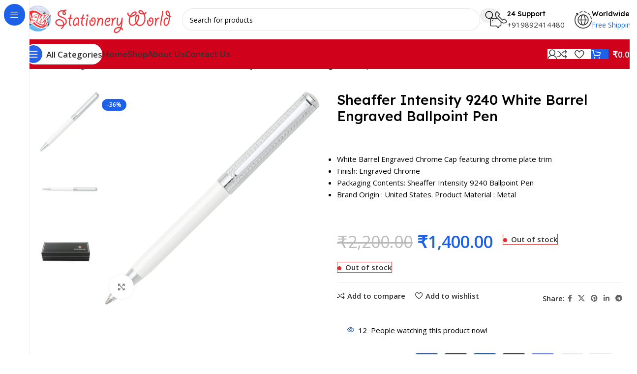

--- FILE ---
content_type: text/html; charset=UTF-8
request_url: https://stationeryworld.net/product/sheaffer-intensity-9240-white-ballpoint-pen/
body_size: 30574
content:
<!DOCTYPE html>
<html lang="en-US">
<head>
	<meta charset="UTF-8">
	<link rel="profile" href="https://gmpg.org/xfn/11">
	<link rel="pingback" href="https://stationeryworld.net/xmlrpc.php">

	<meta name='robots' content='index, follow, max-image-preview:large, max-snippet:-1, max-video-preview:-1' />
	<style>img:is([sizes="auto" i], [sizes^="auto," i]) { contain-intrinsic-size: 3000px 1500px }</style>
	
	<!-- This site is optimized with the Yoast SEO plugin v26.0 - https://yoast.com/wordpress/plugins/seo/ -->
	<title>Sheaffer Intensity 9240 White Barrel Engraved Ballpoint Pen - Stationery World %</title>
	<meta name="description" content="Buy Sheaffer intensity 9240 white barrel engraved ballpoint pen at discount price only on Stationery Wolrd. This product is in white color which makes product look decent." />
	<link rel="canonical" href="https://stationeryworld.net/product/sheaffer-intensity-9240-white-ballpoint-pen/" />
	<meta property="og:locale" content="en_US" />
	<meta property="og:type" content="article" />
	<meta property="og:title" content="Sheaffer Intensity 9240 White Barrel Engraved Ballpoint Pen - Stationery World %" />
	<meta property="og:description" content="Buy Sheaffer intensity 9240 white barrel engraved ballpoint pen at discount price only on Stationery Wolrd. This product is in white color which makes product look decent." />
	<meta property="og:url" content="https://stationeryworld.net/product/sheaffer-intensity-9240-white-ballpoint-pen/" />
	<meta property="og:site_name" content="Stationery World" />
	<meta property="og:image" content="https://stationeryworld.net/wp-content/uploads/2020/07/Sheaffer-Intensity-9240-White-Barrel-Engraved-Ballpoint-Pen-img1-1.jpg" />
	<meta property="og:image:width" content="1209" />
	<meta property="og:image:height" content="1203" />
	<meta property="og:image:type" content="image/jpeg" />
	<meta name="twitter:card" content="summary_large_image" />
	<script type="application/ld+json" class="yoast-schema-graph">{"@context":"https://schema.org","@graph":[{"@type":"WebPage","@id":"https://stationeryworld.net/product/sheaffer-intensity-9240-white-ballpoint-pen/","url":"https://stationeryworld.net/product/sheaffer-intensity-9240-white-ballpoint-pen/","name":"Sheaffer Intensity 9240 White Barrel Engraved Ballpoint Pen - Stationery World %","isPartOf":{"@id":"https://stationeryworld.net/#website"},"primaryImageOfPage":{"@id":"https://stationeryworld.net/product/sheaffer-intensity-9240-white-ballpoint-pen/#primaryimage"},"image":{"@id":"https://stationeryworld.net/product/sheaffer-intensity-9240-white-ballpoint-pen/#primaryimage"},"thumbnailUrl":"https://stationeryworld.net/wp-content/uploads/2020/07/Sheaffer-Intensity-9240-White-Barrel-Engraved-Ballpoint-Pen-img1-1.jpg","datePublished":"2020-07-10T07:32:08+00:00","description":"Buy Sheaffer intensity 9240 white barrel engraved ballpoint pen at discount price only on Stationery Wolrd. This product is in white color which makes product look decent.","breadcrumb":{"@id":"https://stationeryworld.net/product/sheaffer-intensity-9240-white-ballpoint-pen/#breadcrumb"},"inLanguage":"en-US","potentialAction":[{"@type":"ReadAction","target":["https://stationeryworld.net/product/sheaffer-intensity-9240-white-ballpoint-pen/"]}]},{"@type":"ImageObject","inLanguage":"en-US","@id":"https://stationeryworld.net/product/sheaffer-intensity-9240-white-ballpoint-pen/#primaryimage","url":"https://stationeryworld.net/wp-content/uploads/2020/07/Sheaffer-Intensity-9240-White-Barrel-Engraved-Ballpoint-Pen-img1-1.jpg","contentUrl":"https://stationeryworld.net/wp-content/uploads/2020/07/Sheaffer-Intensity-9240-White-Barrel-Engraved-Ballpoint-Pen-img1-1.jpg","width":1209,"height":1203},{"@type":"BreadcrumbList","@id":"https://stationeryworld.net/product/sheaffer-intensity-9240-white-ballpoint-pen/#breadcrumb","itemListElement":[{"@type":"ListItem","position":1,"name":"Home","item":"https://stationeryworld.net/"},{"@type":"ListItem","position":2,"name":"Shop","item":"https://stationeryworld.net/shop-2/"},{"@type":"ListItem","position":3,"name":"Sheaffer Intensity 9240 White Barrel Engraved Ballpoint Pen"}]},{"@type":"WebSite","@id":"https://stationeryworld.net/#website","url":"https://stationeryworld.net/","name":"Stationery World","description":"","potentialAction":[{"@type":"SearchAction","target":{"@type":"EntryPoint","urlTemplate":"https://stationeryworld.net/?s={search_term_string}"},"query-input":{"@type":"PropertyValueSpecification","valueRequired":true,"valueName":"search_term_string"}}],"inLanguage":"en-US"}]}</script>
	<!-- / Yoast SEO plugin. -->


<link rel='dns-prefetch' href='//fonts.googleapis.com' />
<link rel='dns-prefetch' href='//www.googletagmanager.com' />
<link rel="alternate" type="application/rss+xml" title="Stationery World &raquo; Feed" href="https://stationeryworld.net/feed/" />
<link rel="alternate" type="application/rss+xml" title="Stationery World &raquo; Comments Feed" href="https://stationeryworld.net/comments/feed/" />
<link rel='stylesheet' id='wp-block-library-css' href='https://stationeryworld.net/wp-includes/css/dist/block-library/style.min.css?ver=6.8.3' type='text/css' media='all' />
<style id='safe-svg-svg-icon-style-inline-css' type='text/css'>
.safe-svg-cover{text-align:center}.safe-svg-cover .safe-svg-inside{display:inline-block;max-width:100%}.safe-svg-cover svg{fill:currentColor;height:100%;max-height:100%;max-width:100%;width:100%}

</style>
<style id='global-styles-inline-css' type='text/css'>
:root{--wp--preset--aspect-ratio--square: 1;--wp--preset--aspect-ratio--4-3: 4/3;--wp--preset--aspect-ratio--3-4: 3/4;--wp--preset--aspect-ratio--3-2: 3/2;--wp--preset--aspect-ratio--2-3: 2/3;--wp--preset--aspect-ratio--16-9: 16/9;--wp--preset--aspect-ratio--9-16: 9/16;--wp--preset--color--black: #000000;--wp--preset--color--cyan-bluish-gray: #abb8c3;--wp--preset--color--white: #ffffff;--wp--preset--color--pale-pink: #f78da7;--wp--preset--color--vivid-red: #cf2e2e;--wp--preset--color--luminous-vivid-orange: #ff6900;--wp--preset--color--luminous-vivid-amber: #fcb900;--wp--preset--color--light-green-cyan: #7bdcb5;--wp--preset--color--vivid-green-cyan: #00d084;--wp--preset--color--pale-cyan-blue: #8ed1fc;--wp--preset--color--vivid-cyan-blue: #0693e3;--wp--preset--color--vivid-purple: #9b51e0;--wp--preset--gradient--vivid-cyan-blue-to-vivid-purple: linear-gradient(135deg,rgba(6,147,227,1) 0%,rgb(155,81,224) 100%);--wp--preset--gradient--light-green-cyan-to-vivid-green-cyan: linear-gradient(135deg,rgb(122,220,180) 0%,rgb(0,208,130) 100%);--wp--preset--gradient--luminous-vivid-amber-to-luminous-vivid-orange: linear-gradient(135deg,rgba(252,185,0,1) 0%,rgba(255,105,0,1) 100%);--wp--preset--gradient--luminous-vivid-orange-to-vivid-red: linear-gradient(135deg,rgba(255,105,0,1) 0%,rgb(207,46,46) 100%);--wp--preset--gradient--very-light-gray-to-cyan-bluish-gray: linear-gradient(135deg,rgb(238,238,238) 0%,rgb(169,184,195) 100%);--wp--preset--gradient--cool-to-warm-spectrum: linear-gradient(135deg,rgb(74,234,220) 0%,rgb(151,120,209) 20%,rgb(207,42,186) 40%,rgb(238,44,130) 60%,rgb(251,105,98) 80%,rgb(254,248,76) 100%);--wp--preset--gradient--blush-light-purple: linear-gradient(135deg,rgb(255,206,236) 0%,rgb(152,150,240) 100%);--wp--preset--gradient--blush-bordeaux: linear-gradient(135deg,rgb(254,205,165) 0%,rgb(254,45,45) 50%,rgb(107,0,62) 100%);--wp--preset--gradient--luminous-dusk: linear-gradient(135deg,rgb(255,203,112) 0%,rgb(199,81,192) 50%,rgb(65,88,208) 100%);--wp--preset--gradient--pale-ocean: linear-gradient(135deg,rgb(255,245,203) 0%,rgb(182,227,212) 50%,rgb(51,167,181) 100%);--wp--preset--gradient--electric-grass: linear-gradient(135deg,rgb(202,248,128) 0%,rgb(113,206,126) 100%);--wp--preset--gradient--midnight: linear-gradient(135deg,rgb(2,3,129) 0%,rgb(40,116,252) 100%);--wp--preset--font-size--small: 13px;--wp--preset--font-size--medium: 20px;--wp--preset--font-size--large: 36px;--wp--preset--font-size--x-large: 42px;--wp--preset--spacing--20: 0.44rem;--wp--preset--spacing--30: 0.67rem;--wp--preset--spacing--40: 1rem;--wp--preset--spacing--50: 1.5rem;--wp--preset--spacing--60: 2.25rem;--wp--preset--spacing--70: 3.38rem;--wp--preset--spacing--80: 5.06rem;--wp--preset--shadow--natural: 6px 6px 9px rgba(0, 0, 0, 0.2);--wp--preset--shadow--deep: 12px 12px 50px rgba(0, 0, 0, 0.4);--wp--preset--shadow--sharp: 6px 6px 0px rgba(0, 0, 0, 0.2);--wp--preset--shadow--outlined: 6px 6px 0px -3px rgba(255, 255, 255, 1), 6px 6px rgba(0, 0, 0, 1);--wp--preset--shadow--crisp: 6px 6px 0px rgba(0, 0, 0, 1);}:where(body) { margin: 0; }.wp-site-blocks > .alignleft { float: left; margin-right: 2em; }.wp-site-blocks > .alignright { float: right; margin-left: 2em; }.wp-site-blocks > .aligncenter { justify-content: center; margin-left: auto; margin-right: auto; }:where(.is-layout-flex){gap: 0.5em;}:where(.is-layout-grid){gap: 0.5em;}.is-layout-flow > .alignleft{float: left;margin-inline-start: 0;margin-inline-end: 2em;}.is-layout-flow > .alignright{float: right;margin-inline-start: 2em;margin-inline-end: 0;}.is-layout-flow > .aligncenter{margin-left: auto !important;margin-right: auto !important;}.is-layout-constrained > .alignleft{float: left;margin-inline-start: 0;margin-inline-end: 2em;}.is-layout-constrained > .alignright{float: right;margin-inline-start: 2em;margin-inline-end: 0;}.is-layout-constrained > .aligncenter{margin-left: auto !important;margin-right: auto !important;}.is-layout-constrained > :where(:not(.alignleft):not(.alignright):not(.alignfull)){margin-left: auto !important;margin-right: auto !important;}body .is-layout-flex{display: flex;}.is-layout-flex{flex-wrap: wrap;align-items: center;}.is-layout-flex > :is(*, div){margin: 0;}body .is-layout-grid{display: grid;}.is-layout-grid > :is(*, div){margin: 0;}body{padding-top: 0px;padding-right: 0px;padding-bottom: 0px;padding-left: 0px;}a:where(:not(.wp-element-button)){text-decoration: none;}:root :where(.wp-element-button, .wp-block-button__link){background-color: #32373c;border-width: 0;color: #fff;font-family: inherit;font-size: inherit;line-height: inherit;padding: calc(0.667em + 2px) calc(1.333em + 2px);text-decoration: none;}.has-black-color{color: var(--wp--preset--color--black) !important;}.has-cyan-bluish-gray-color{color: var(--wp--preset--color--cyan-bluish-gray) !important;}.has-white-color{color: var(--wp--preset--color--white) !important;}.has-pale-pink-color{color: var(--wp--preset--color--pale-pink) !important;}.has-vivid-red-color{color: var(--wp--preset--color--vivid-red) !important;}.has-luminous-vivid-orange-color{color: var(--wp--preset--color--luminous-vivid-orange) !important;}.has-luminous-vivid-amber-color{color: var(--wp--preset--color--luminous-vivid-amber) !important;}.has-light-green-cyan-color{color: var(--wp--preset--color--light-green-cyan) !important;}.has-vivid-green-cyan-color{color: var(--wp--preset--color--vivid-green-cyan) !important;}.has-pale-cyan-blue-color{color: var(--wp--preset--color--pale-cyan-blue) !important;}.has-vivid-cyan-blue-color{color: var(--wp--preset--color--vivid-cyan-blue) !important;}.has-vivid-purple-color{color: var(--wp--preset--color--vivid-purple) !important;}.has-black-background-color{background-color: var(--wp--preset--color--black) !important;}.has-cyan-bluish-gray-background-color{background-color: var(--wp--preset--color--cyan-bluish-gray) !important;}.has-white-background-color{background-color: var(--wp--preset--color--white) !important;}.has-pale-pink-background-color{background-color: var(--wp--preset--color--pale-pink) !important;}.has-vivid-red-background-color{background-color: var(--wp--preset--color--vivid-red) !important;}.has-luminous-vivid-orange-background-color{background-color: var(--wp--preset--color--luminous-vivid-orange) !important;}.has-luminous-vivid-amber-background-color{background-color: var(--wp--preset--color--luminous-vivid-amber) !important;}.has-light-green-cyan-background-color{background-color: var(--wp--preset--color--light-green-cyan) !important;}.has-vivid-green-cyan-background-color{background-color: var(--wp--preset--color--vivid-green-cyan) !important;}.has-pale-cyan-blue-background-color{background-color: var(--wp--preset--color--pale-cyan-blue) !important;}.has-vivid-cyan-blue-background-color{background-color: var(--wp--preset--color--vivid-cyan-blue) !important;}.has-vivid-purple-background-color{background-color: var(--wp--preset--color--vivid-purple) !important;}.has-black-border-color{border-color: var(--wp--preset--color--black) !important;}.has-cyan-bluish-gray-border-color{border-color: var(--wp--preset--color--cyan-bluish-gray) !important;}.has-white-border-color{border-color: var(--wp--preset--color--white) !important;}.has-pale-pink-border-color{border-color: var(--wp--preset--color--pale-pink) !important;}.has-vivid-red-border-color{border-color: var(--wp--preset--color--vivid-red) !important;}.has-luminous-vivid-orange-border-color{border-color: var(--wp--preset--color--luminous-vivid-orange) !important;}.has-luminous-vivid-amber-border-color{border-color: var(--wp--preset--color--luminous-vivid-amber) !important;}.has-light-green-cyan-border-color{border-color: var(--wp--preset--color--light-green-cyan) !important;}.has-vivid-green-cyan-border-color{border-color: var(--wp--preset--color--vivid-green-cyan) !important;}.has-pale-cyan-blue-border-color{border-color: var(--wp--preset--color--pale-cyan-blue) !important;}.has-vivid-cyan-blue-border-color{border-color: var(--wp--preset--color--vivid-cyan-blue) !important;}.has-vivid-purple-border-color{border-color: var(--wp--preset--color--vivid-purple) !important;}.has-vivid-cyan-blue-to-vivid-purple-gradient-background{background: var(--wp--preset--gradient--vivid-cyan-blue-to-vivid-purple) !important;}.has-light-green-cyan-to-vivid-green-cyan-gradient-background{background: var(--wp--preset--gradient--light-green-cyan-to-vivid-green-cyan) !important;}.has-luminous-vivid-amber-to-luminous-vivid-orange-gradient-background{background: var(--wp--preset--gradient--luminous-vivid-amber-to-luminous-vivid-orange) !important;}.has-luminous-vivid-orange-to-vivid-red-gradient-background{background: var(--wp--preset--gradient--luminous-vivid-orange-to-vivid-red) !important;}.has-very-light-gray-to-cyan-bluish-gray-gradient-background{background: var(--wp--preset--gradient--very-light-gray-to-cyan-bluish-gray) !important;}.has-cool-to-warm-spectrum-gradient-background{background: var(--wp--preset--gradient--cool-to-warm-spectrum) !important;}.has-blush-light-purple-gradient-background{background: var(--wp--preset--gradient--blush-light-purple) !important;}.has-blush-bordeaux-gradient-background{background: var(--wp--preset--gradient--blush-bordeaux) !important;}.has-luminous-dusk-gradient-background{background: var(--wp--preset--gradient--luminous-dusk) !important;}.has-pale-ocean-gradient-background{background: var(--wp--preset--gradient--pale-ocean) !important;}.has-electric-grass-gradient-background{background: var(--wp--preset--gradient--electric-grass) !important;}.has-midnight-gradient-background{background: var(--wp--preset--gradient--midnight) !important;}.has-small-font-size{font-size: var(--wp--preset--font-size--small) !important;}.has-medium-font-size{font-size: var(--wp--preset--font-size--medium) !important;}.has-large-font-size{font-size: var(--wp--preset--font-size--large) !important;}.has-x-large-font-size{font-size: var(--wp--preset--font-size--x-large) !important;}
:where(.wp-block-post-template.is-layout-flex){gap: 1.25em;}:where(.wp-block-post-template.is-layout-grid){gap: 1.25em;}
:where(.wp-block-columns.is-layout-flex){gap: 2em;}:where(.wp-block-columns.is-layout-grid){gap: 2em;}
:root :where(.wp-block-pullquote){font-size: 1.5em;line-height: 1.6;}
</style>
<link rel='stylesheet' id='sr7css-css' href='//stationeryworld.net/wp-content/plugins/revslider/public/css/sr7.css?ver=6.7.37' type='text/css' media='all' />
<style id='woocommerce-inline-inline-css' type='text/css'>
.woocommerce form .form-row .required { visibility: visible; }
</style>
<link rel='stylesheet' id='js_composer_front-css' href='https://stationeryworld.net/wp-content/plugins/js_composer/assets/css/js_composer.min.css?ver=8.6.1' type='text/css' media='all' />
<link rel='stylesheet' id='wd-style-base-css' href='https://stationeryworld.net/wp-content/themes/UM%2025%20July/css/parts/base.min.css?ver=8.2.7' type='text/css' media='all' />
<link rel='stylesheet' id='wd-helpers-wpb-elem-css' href='https://stationeryworld.net/wp-content/themes/UM%2025%20July/css/parts/helpers-wpb-elem.min.css?ver=8.2.7' type='text/css' media='all' />
<link rel='stylesheet' id='wd-revolution-slider-css' href='https://stationeryworld.net/wp-content/themes/UM%2025%20July/css/parts/int-rev-slider.min.css?ver=8.2.7' type='text/css' media='all' />
<link rel='stylesheet' id='wd-wpbakery-base-css' href='https://stationeryworld.net/wp-content/themes/UM%2025%20July/css/parts/int-wpb-base.min.css?ver=8.2.7' type='text/css' media='all' />
<link rel='stylesheet' id='wd-wpbakery-base-deprecated-css' href='https://stationeryworld.net/wp-content/themes/UM%2025%20July/css/parts/int-wpb-base-deprecated.min.css?ver=8.2.7' type='text/css' media='all' />
<link rel='stylesheet' id='wd-woocommerce-base-css' href='https://stationeryworld.net/wp-content/themes/UM%2025%20July/css/parts/woocommerce-base.min.css?ver=8.2.7' type='text/css' media='all' />
<link rel='stylesheet' id='wd-mod-star-rating-css' href='https://stationeryworld.net/wp-content/themes/UM%2025%20July/css/parts/mod-star-rating.min.css?ver=8.2.7' type='text/css' media='all' />
<link rel='stylesheet' id='wd-woocommerce-block-notices-css' href='https://stationeryworld.net/wp-content/themes/UM%2025%20July/css/parts/woo-mod-block-notices.min.css?ver=8.2.7' type='text/css' media='all' />
<link rel='stylesheet' id='wd-woo-mod-quantity-css' href='https://stationeryworld.net/wp-content/themes/UM%2025%20July/css/parts/woo-mod-quantity.min.css?ver=8.2.7' type='text/css' media='all' />
<link rel='stylesheet' id='wd-woo-opt-free-progress-bar-css' href='https://stationeryworld.net/wp-content/themes/UM%2025%20July/css/parts/woo-opt-free-progress-bar.min.css?ver=8.2.7' type='text/css' media='all' />
<link rel='stylesheet' id='wd-woo-mod-progress-bar-css' href='https://stationeryworld.net/wp-content/themes/UM%2025%20July/css/parts/woo-mod-progress-bar.min.css?ver=8.2.7' type='text/css' media='all' />
<link rel='stylesheet' id='wd-woo-single-prod-el-base-css' href='https://stationeryworld.net/wp-content/themes/UM%2025%20July/css/parts/woo-single-prod-el-base.min.css?ver=8.2.7' type='text/css' media='all' />
<link rel='stylesheet' id='wd-woo-mod-stock-status-css' href='https://stationeryworld.net/wp-content/themes/UM%2025%20July/css/parts/woo-mod-stock-status.min.css?ver=8.2.7' type='text/css' media='all' />
<link rel='stylesheet' id='wd-woo-mod-shop-attributes-css' href='https://stationeryworld.net/wp-content/themes/UM%2025%20July/css/parts/woo-mod-shop-attributes.min.css?ver=8.2.7' type='text/css' media='all' />
<link rel='stylesheet' id='wd-wp-blocks-css' href='https://stationeryworld.net/wp-content/themes/UM%2025%20July/css/parts/wp-blocks.min.css?ver=8.2.7' type='text/css' media='all' />
<link rel='stylesheet' id='wd-mod-nav-vertical-css' href='https://stationeryworld.net/wp-content/themes/UM%2025%20July/css/parts/mod-nav-vertical.min.css?ver=8.2.7' type='text/css' media='all' />
<link rel='stylesheet' id='wd-sticky-nav-css' href='https://stationeryworld.net/wp-content/themes/UM%2025%20July/css/parts/opt-sticky-nav.min.css?ver=8.2.7' type='text/css' media='all' />
<link rel='stylesheet' id='wd-header-base-css' href='https://stationeryworld.net/wp-content/themes/UM%2025%20July/css/parts/header-base.min.css?ver=8.2.7' type='text/css' media='all' />
<link rel='stylesheet' id='wd-mod-tools-css' href='https://stationeryworld.net/wp-content/themes/UM%2025%20July/css/parts/mod-tools.min.css?ver=8.2.7' type='text/css' media='all' />
<link rel='stylesheet' id='wd-header-search-css' href='https://stationeryworld.net/wp-content/themes/UM%2025%20July/css/parts/header-el-search.min.css?ver=8.2.7' type='text/css' media='all' />
<link rel='stylesheet' id='wd-header-search-form-css' href='https://stationeryworld.net/wp-content/themes/UM%2025%20July/css/parts/header-el-search-form.min.css?ver=8.2.7' type='text/css' media='all' />
<link rel='stylesheet' id='wd-wd-search-form-css' href='https://stationeryworld.net/wp-content/themes/UM%2025%20July/css/parts/wd-search-form.min.css?ver=8.2.7' type='text/css' media='all' />
<link rel='stylesheet' id='wd-wd-search-results-css' href='https://stationeryworld.net/wp-content/themes/UM%2025%20July/css/parts/wd-search-results.min.css?ver=8.2.7' type='text/css' media='all' />
<link rel='stylesheet' id='wd-wd-search-dropdown-css' href='https://stationeryworld.net/wp-content/themes/UM%2025%20July/css/parts/wd-search-dropdown.min.css?ver=8.2.7' type='text/css' media='all' />
<link rel='stylesheet' id='wd-header-elements-base-css' href='https://stationeryworld.net/wp-content/themes/UM%2025%20July/css/parts/header-el-base.min.css?ver=8.2.7' type='text/css' media='all' />
<link rel='stylesheet' id='wd-info-box-css' href='https://stationeryworld.net/wp-content/themes/UM%2025%20July/css/parts/el-info-box.min.css?ver=8.2.7' type='text/css' media='all' />
<link rel='stylesheet' id='wd-header-mobile-nav-dropdown-css' href='https://stationeryworld.net/wp-content/themes/UM%2025%20July/css/parts/header-el-mobile-nav-dropdown.min.css?ver=8.2.7' type='text/css' media='all' />
<link rel='stylesheet' id='wd-woo-mod-login-form-css' href='https://stationeryworld.net/wp-content/themes/UM%2025%20July/css/parts/woo-mod-login-form.min.css?ver=8.2.7' type='text/css' media='all' />
<link rel='stylesheet' id='wd-header-my-account-css' href='https://stationeryworld.net/wp-content/themes/UM%2025%20July/css/parts/header-el-my-account.min.css?ver=8.2.7' type='text/css' media='all' />
<link rel='stylesheet' id='wd-mod-tools-design-8-css' href='https://stationeryworld.net/wp-content/themes/UM%2025%20July/css/parts/mod-tools-design-8.min.css?ver=8.2.7' type='text/css' media='all' />
<link rel='stylesheet' id='wd-header-cart-side-css' href='https://stationeryworld.net/wp-content/themes/UM%2025%20July/css/parts/header-el-cart-side.min.css?ver=8.2.7' type='text/css' media='all' />
<link rel='stylesheet' id='wd-header-cart-css' href='https://stationeryworld.net/wp-content/themes/UM%2025%20July/css/parts/header-el-cart.min.css?ver=8.2.7' type='text/css' media='all' />
<link rel='stylesheet' id='wd-widget-shopping-cart-css' href='https://stationeryworld.net/wp-content/themes/UM%2025%20July/css/parts/woo-widget-shopping-cart.min.css?ver=8.2.7' type='text/css' media='all' />
<link rel='stylesheet' id='wd-widget-product-list-css' href='https://stationeryworld.net/wp-content/themes/UM%2025%20July/css/parts/woo-widget-product-list.min.css?ver=8.2.7' type='text/css' media='all' />
<link rel='stylesheet' id='wd-woo-single-prod-builder-css' href='https://stationeryworld.net/wp-content/themes/UM%2025%20July/css/parts/woo-single-prod-builder.min.css?ver=8.2.7' type='text/css' media='all' />
<link rel='stylesheet' id='wd-woo-el-breadcrumbs-builder-css' href='https://stationeryworld.net/wp-content/themes/UM%2025%20July/css/parts/woo-el-breadcrumbs-builder.min.css?ver=8.2.7' type='text/css' media='all' />
<link rel='stylesheet' id='wd-woo-single-prod-el-navigation-css' href='https://stationeryworld.net/wp-content/themes/UM%2025%20July/css/parts/woo-single-prod-el-navigation.min.css?ver=8.2.7' type='text/css' media='all' />
<link rel='stylesheet' id='wd-woo-single-prod-el-gallery-css' href='https://stationeryworld.net/wp-content/themes/UM%2025%20July/css/parts/woo-single-prod-el-gallery.min.css?ver=8.2.7' type='text/css' media='all' />
<link rel='stylesheet' id='wd-woo-single-prod-el-gallery-opt-thumb-left-desktop-css' href='https://stationeryworld.net/wp-content/themes/UM%2025%20July/css/parts/woo-single-prod-el-gallery-opt-thumb-left-desktop.min.css?ver=8.2.7' type='text/css' media='all' />
<link rel='stylesheet' id='wd-swiper-css' href='https://stationeryworld.net/wp-content/themes/UM%2025%20July/css/parts/lib-swiper.min.css?ver=8.2.7' type='text/css' media='all' />
<link rel='stylesheet' id='wd-woo-mod-product-labels-css' href='https://stationeryworld.net/wp-content/themes/UM%2025%20July/css/parts/woo-mod-product-labels.min.css?ver=8.2.7' type='text/css' media='all' />
<link rel='stylesheet' id='wd-swiper-arrows-css' href='https://stationeryworld.net/wp-content/themes/UM%2025%20July/css/parts/lib-swiper-arrows.min.css?ver=8.2.7' type='text/css' media='all' />
<link rel='stylesheet' id='wd-photoswipe-css' href='https://stationeryworld.net/wp-content/themes/UM%2025%20July/css/parts/lib-photoswipe.min.css?ver=8.2.7' type='text/css' media='all' />
<link rel='stylesheet' id='wd-social-icons-css' href='https://stationeryworld.net/wp-content/themes/UM%2025%20July/css/parts/el-social-icons.min.css?ver=8.2.7' type='text/css' media='all' />
<link rel='stylesheet' id='wd-woo-mod-product-info-css' href='https://stationeryworld.net/wp-content/themes/UM%2025%20July/css/parts/woo-mod-product-info.min.css?ver=8.2.7' type='text/css' media='all' />
<link rel='stylesheet' id='wd-woo-opt-visits-count-css' href='https://stationeryworld.net/wp-content/themes/UM%2025%20July/css/parts/woo-opt-visits-count.min.css?ver=8.2.7' type='text/css' media='all' />
<link rel='stylesheet' id='wd-text-block-css' href='https://stationeryworld.net/wp-content/themes/UM%2025%20July/css/parts/el-text-block.min.css?ver=8.2.7' type='text/css' media='all' />
<link rel='stylesheet' id='wd-product-loop-css' href='https://stationeryworld.net/wp-content/themes/UM%2025%20July/css/parts/woo-product-loop.min.css?ver=8.2.7' type='text/css' media='all' />
<link rel='stylesheet' id='wd-product-loop-fw-button-css' href='https://stationeryworld.net/wp-content/themes/UM%2025%20July/css/parts/woo-prod-loop-fw-button.min.css?ver=8.2.7' type='text/css' media='all' />
<link rel='stylesheet' id='wd-woo-mod-add-btn-replace-css' href='https://stationeryworld.net/wp-content/themes/UM%2025%20July/css/parts/woo-mod-add-btn-replace.min.css?ver=8.2.7' type='text/css' media='all' />
<link rel='stylesheet' id='wd-woo-mod-swatches-base-css' href='https://stationeryworld.net/wp-content/themes/UM%2025%20July/css/parts/woo-mod-swatches-base.min.css?ver=8.2.7' type='text/css' media='all' />
<link rel='stylesheet' id='wd-mod-more-description-css' href='https://stationeryworld.net/wp-content/themes/UM%2025%20July/css/parts/mod-more-description.min.css?ver=8.2.7' type='text/css' media='all' />
<link rel='stylesheet' id='wd-woo-opt-products-bg-css' href='https://stationeryworld.net/wp-content/themes/UM%2025%20July/css/parts/woo-opt-products-bg.min.css?ver=8.2.7' type='text/css' media='all' />
<link rel='stylesheet' id='wd-woo-opt-stretch-cont-css' href='https://stationeryworld.net/wp-content/themes/UM%2025%20July/css/parts/woo-opt-stretch-cont.min.css?ver=8.2.7' type='text/css' media='all' />
<link rel='stylesheet' id='wd-woo-opt-title-limit-css' href='https://stationeryworld.net/wp-content/themes/UM%2025%20July/css/parts/woo-opt-title-limit.min.css?ver=8.2.7' type='text/css' media='all' />
<link rel='stylesheet' id='wd-mfp-popup-css' href='https://stationeryworld.net/wp-content/themes/UM%2025%20July/css/parts/lib-magnific-popup.min.css?ver=8.2.7' type='text/css' media='all' />
<link rel='stylesheet' id='wd-woo-opt-grid-gallery-css' href='https://stationeryworld.net/wp-content/themes/UM%2025%20July/css/parts/woo-opt-grid-gallery.min.css?ver=8.2.7' type='text/css' media='all' />
<link rel='stylesheet' id='wd-widget-collapse-css' href='https://stationeryworld.net/wp-content/themes/UM%2025%20July/css/parts/opt-widget-collapse.min.css?ver=8.2.7' type='text/css' media='all' />
<link rel='stylesheet' id='wd-footer-base-css' href='https://stationeryworld.net/wp-content/themes/UM%2025%20July/css/parts/footer-base.min.css?ver=8.2.7' type='text/css' media='all' />
<link rel='stylesheet' id='wd-section-title-css' href='https://stationeryworld.net/wp-content/themes/UM%2025%20July/css/parts/el-section-title.min.css?ver=8.2.7' type='text/css' media='all' />
<link rel='stylesheet' id='wd-mod-highlighted-text-css' href='https://stationeryworld.net/wp-content/themes/UM%2025%20July/css/parts/mod-highlighted-text.min.css?ver=8.2.7' type='text/css' media='all' />
<link rel='stylesheet' id='wd-social-icons-styles-css' href='https://stationeryworld.net/wp-content/themes/UM%2025%20July/css/parts/el-social-styles.min.css?ver=8.2.7' type='text/css' media='all' />
<link rel='stylesheet' id='wd-scroll-top-css' href='https://stationeryworld.net/wp-content/themes/UM%2025%20July/css/parts/opt-scrolltotop.min.css?ver=8.2.7' type='text/css' media='all' />
<link rel='stylesheet' id='wd-header-my-account-sidebar-css' href='https://stationeryworld.net/wp-content/themes/UM%2025%20July/css/parts/header-el-my-account-sidebar.min.css?ver=8.2.7' type='text/css' media='all' />
<link rel='stylesheet' id='wd-bottom-toolbar-css' href='https://stationeryworld.net/wp-content/themes/UM%2025%20July/css/parts/opt-bottom-toolbar.min.css?ver=8.2.7' type='text/css' media='all' />
<link rel='stylesheet' id='xts-google-fonts-css' href='https://fonts.googleapis.com/css?family=Open+Sans%3A400%2C600%7CLexend+Deca%3A400%2C600%2C500%2C700&#038;ver=8.2.7' type='text/css' media='all' />
<script type="text/javascript" src="//stationeryworld.net/wp-content/plugins/revslider/public/js/libs/tptools.js?ver=6.7.37" id="tp-tools-js" async="async" data-wp-strategy="async"></script>
<script type="text/javascript" src="//stationeryworld.net/wp-content/plugins/revslider/public/js/sr7.js?ver=6.7.37" id="sr7-js" async="async" data-wp-strategy="async"></script>
<script type="text/javascript" src="https://stationeryworld.net/wp-includes/js/jquery/jquery.min.js?ver=3.7.1" id="jquery-core-js"></script>
<script type="text/javascript" src="https://stationeryworld.net/wp-includes/js/jquery/jquery-migrate.min.js?ver=3.4.1" id="jquery-migrate-js"></script>
<script type="text/javascript" src="https://stationeryworld.net/wp-content/plugins/woocommerce/assets/js/jquery-blockui/jquery.blockUI.min.js?ver=2.7.0-wc.10.2.3" id="jquery-blockui-js" data-wp-strategy="defer"></script>
<script type="text/javascript" id="wc-add-to-cart-js-extra">
/* <![CDATA[ */
var wc_add_to_cart_params = {"ajax_url":"\/wp-admin\/admin-ajax.php","wc_ajax_url":"\/?wc-ajax=%%endpoint%%","i18n_view_cart":"View cart","cart_url":"https:\/\/stationeryworld.net\/cart\/","is_cart":"","cart_redirect_after_add":"no"};
/* ]]> */
</script>
<script type="text/javascript" src="https://stationeryworld.net/wp-content/plugins/woocommerce/assets/js/frontend/add-to-cart.min.js?ver=10.2.3" id="wc-add-to-cart-js" data-wp-strategy="defer"></script>
<script type="text/javascript" src="https://stationeryworld.net/wp-content/plugins/woocommerce/assets/js/zoom/jquery.zoom.min.js?ver=1.7.21-wc.10.2.3" id="zoom-js" defer="defer" data-wp-strategy="defer"></script>
<script type="text/javascript" id="wc-single-product-js-extra">
/* <![CDATA[ */
var wc_single_product_params = {"i18n_required_rating_text":"Please select a rating","i18n_rating_options":["1 of 5 stars","2 of 5 stars","3 of 5 stars","4 of 5 stars","5 of 5 stars"],"i18n_product_gallery_trigger_text":"View full-screen image gallery","review_rating_required":"yes","flexslider":{"rtl":false,"animation":"slide","smoothHeight":true,"directionNav":false,"controlNav":"thumbnails","slideshow":false,"animationSpeed":500,"animationLoop":false,"allowOneSlide":false},"zoom_enabled":"","zoom_options":[],"photoswipe_enabled":"","photoswipe_options":{"shareEl":false,"closeOnScroll":false,"history":false,"hideAnimationDuration":0,"showAnimationDuration":0},"flexslider_enabled":""};
/* ]]> */
</script>
<script type="text/javascript" src="https://stationeryworld.net/wp-content/plugins/woocommerce/assets/js/frontend/single-product.min.js?ver=10.2.3" id="wc-single-product-js" defer="defer" data-wp-strategy="defer"></script>
<script type="text/javascript" src="https://stationeryworld.net/wp-content/plugins/woocommerce/assets/js/js-cookie/js.cookie.min.js?ver=2.1.4-wc.10.2.3" id="js-cookie-js" defer="defer" data-wp-strategy="defer"></script>
<script type="text/javascript" id="woocommerce-js-extra">
/* <![CDATA[ */
var woocommerce_params = {"ajax_url":"\/wp-admin\/admin-ajax.php","wc_ajax_url":"\/?wc-ajax=%%endpoint%%","i18n_password_show":"Show password","i18n_password_hide":"Hide password"};
/* ]]> */
</script>
<script type="text/javascript" src="https://stationeryworld.net/wp-content/plugins/woocommerce/assets/js/frontend/woocommerce.min.js?ver=10.2.3" id="woocommerce-js" defer="defer" data-wp-strategy="defer"></script>
<script type="text/javascript" src="https://stationeryworld.net/wp-content/plugins/js_composer/assets/js/vendors/woocommerce-add-to-cart.js?ver=8.6.1" id="vc_woocommerce-add-to-cart-js-js"></script>
<script type="text/javascript" src="https://stationeryworld.net/wp-content/themes/UM%2025%20July/js/libs/device.min.js?ver=8.2.7" id="wd-device-library-js"></script>
<script type="text/javascript" src="https://stationeryworld.net/wp-content/themes/UM%2025%20July/js/scripts/global/scrollBar.min.js?ver=8.2.7" id="wd-scrollbar-js"></script>
<script></script><link rel="https://api.w.org/" href="https://stationeryworld.net/wp-json/" /><link rel="alternate" title="JSON" type="application/json" href="https://stationeryworld.net/wp-json/wp/v2/product/8464" /><link rel="EditURI" type="application/rsd+xml" title="RSD" href="https://stationeryworld.net/xmlrpc.php?rsd" />
<meta name="generator" content="WordPress 6.8.3" />
<meta name="generator" content="WooCommerce 10.2.3" />
<link rel='shortlink' href='https://stationeryworld.net/?p=8464' />
<link rel="alternate" title="oEmbed (JSON)" type="application/json+oembed" href="https://stationeryworld.net/wp-json/oembed/1.0/embed?url=https%3A%2F%2Fstationeryworld.net%2Fproduct%2Fsheaffer-intensity-9240-white-ballpoint-pen%2F" />
<link rel="alternate" title="oEmbed (XML)" type="text/xml+oembed" href="https://stationeryworld.net/wp-json/oembed/1.0/embed?url=https%3A%2F%2Fstationeryworld.net%2Fproduct%2Fsheaffer-intensity-9240-white-ballpoint-pen%2F&#038;format=xml" />
<meta name="generator" content="Site Kit by Google 1.162.1" />					<meta name="viewport" content="width=device-width, initial-scale=1.0, maximum-scale=1.0, user-scalable=no">
										<noscript><style>.woocommerce-product-gallery{ opacity: 1 !important; }</style></noscript>
	<style type="text/css">.recentcomments a{display:inline !important;padding:0 !important;margin:0 !important;}</style><meta name="generator" content="Powered by WPBakery Page Builder - drag and drop page builder for WordPress."/>
<link rel="preconnect" href="https://fonts.googleapis.com">
<link rel="preconnect" href="https://fonts.gstatic.com/" crossorigin>
<meta name="generator" content="Powered by Slider Revolution 6.7.37 - responsive, Mobile-Friendly Slider Plugin for WordPress with comfortable drag and drop interface." />
<link rel="icon" href="https://stationeryworld.net/wp-content/uploads/2025/01/cropped-sw-logo-32x32.png" sizes="32x32" />
<link rel="icon" href="https://stationeryworld.net/wp-content/uploads/2025/01/cropped-sw-logo-192x192.png" sizes="192x192" />
<link rel="apple-touch-icon" href="https://stationeryworld.net/wp-content/uploads/2025/01/cropped-sw-logo-180x180.png" />
<meta name="msapplication-TileImage" content="https://stationeryworld.net/wp-content/uploads/2025/01/cropped-sw-logo-270x270.png" />
<script>
	window._tpt			??= {};
	window.SR7			??= {};
	_tpt.R				??= {};
	_tpt.R.fonts		??= {};
	_tpt.R.fonts.customFonts??= {};
	SR7.devMode			=  false;
	SR7.F 				??= {};
	SR7.G				??= {};
	SR7.LIB				??= {};
	SR7.E				??= {};
	SR7.E.gAddons		??= {};
	SR7.E.php 			??= {};
	SR7.E.nonce			= 'b4d869d940';
	SR7.E.ajaxurl		= 'https://stationeryworld.net/wp-admin/admin-ajax.php';
	SR7.E.resturl		= 'https://stationeryworld.net/wp-json/';
	SR7.E.slug_path		= 'revslider/revslider.php';
	SR7.E.slug			= 'revslider';
	SR7.E.plugin_url	= 'https://stationeryworld.net/wp-content/plugins/revslider/';
	SR7.E.wp_plugin_url = 'https://stationeryworld.net/wp-content/plugins/';
	SR7.E.revision		= '6.7.37';
	SR7.E.fontBaseUrl	= '';
	SR7.G.breakPoints 	= [1240,1024,778,480];
	SR7.G.fSUVW 		= false;
	SR7.E.modules 		= ['module','page','slide','layer','draw','animate','srtools','canvas','defaults','carousel','navigation','media','modifiers','migration'];
	SR7.E.libs 			= ['WEBGL'];
	SR7.E.css 			= ['csslp','cssbtns','cssfilters','cssnav','cssmedia'];
	SR7.E.resources		= {};
	SR7.E.ytnc			= false;
	SR7.JSON			??= {};
/*! Slider Revolution 7.0 - Page Processor */
!function(){"use strict";window.SR7??={},window._tpt??={},SR7.version="Slider Revolution 6.7.16",_tpt.getMobileZoom=()=>_tpt.is_mobile?document.documentElement.clientWidth/window.innerWidth:1,_tpt.getWinDim=function(t){_tpt.screenHeightWithUrlBar??=window.innerHeight;let e=SR7.F?.modal?.visible&&SR7.M[SR7.F.module.getIdByAlias(SR7.F.modal.requested)];_tpt.scrollBar=window.innerWidth!==document.documentElement.clientWidth||e&&window.innerWidth!==e.c.module.clientWidth,_tpt.winW=_tpt.getMobileZoom()*window.innerWidth-(_tpt.scrollBar||"prepare"==t?_tpt.scrollBarW??_tpt.mesureScrollBar():0),_tpt.winH=_tpt.getMobileZoom()*window.innerHeight,_tpt.winWAll=document.documentElement.clientWidth},_tpt.getResponsiveLevel=function(t,e){return SR7.G.fSUVW?_tpt.closestGE(t,window.innerWidth):_tpt.closestGE(t,_tpt.winWAll)},_tpt.mesureScrollBar=function(){let t=document.createElement("div");return t.className="RSscrollbar-measure",t.style.width="100px",t.style.height="100px",t.style.overflow="scroll",t.style.position="absolute",t.style.top="-9999px",document.body.appendChild(t),_tpt.scrollBarW=t.offsetWidth-t.clientWidth,document.body.removeChild(t),_tpt.scrollBarW},_tpt.loadCSS=async function(t,e,s){return s?_tpt.R.fonts.required[e].status=1:(_tpt.R[e]??={},_tpt.R[e].status=1),new Promise(((i,n)=>{if(_tpt.isStylesheetLoaded(t))s?_tpt.R.fonts.required[e].status=2:_tpt.R[e].status=2,i();else{const o=document.createElement("link");o.rel="stylesheet";let l="text",r="css";o["type"]=l+"/"+r,o.href=t,o.onload=()=>{s?_tpt.R.fonts.required[e].status=2:_tpt.R[e].status=2,i()},o.onerror=()=>{s?_tpt.R.fonts.required[e].status=3:_tpt.R[e].status=3,n(new Error(`Failed to load CSS: ${t}`))},document.head.appendChild(o)}}))},_tpt.addContainer=function(t){const{tag:e="div",id:s,class:i,datas:n,textContent:o,iHTML:l}=t,r=document.createElement(e);if(s&&""!==s&&(r.id=s),i&&""!==i&&(r.className=i),n)for(const[t,e]of Object.entries(n))"style"==t?r.style.cssText=e:r.setAttribute(`data-${t}`,e);return o&&(r.textContent=o),l&&(r.innerHTML=l),r},_tpt.collector=function(){return{fragment:new DocumentFragment,add(t){var e=_tpt.addContainer(t);return this.fragment.appendChild(e),e},append(t){t.appendChild(this.fragment)}}},_tpt.isStylesheetLoaded=function(t){let e=t.split("?")[0];return Array.from(document.querySelectorAll('link[rel="stylesheet"], link[rel="preload"]')).some((t=>t.href.split("?")[0]===e))},_tpt.preloader={requests:new Map,preloaderTemplates:new Map,show:function(t,e){if(!e||!t)return;const{type:s,color:i}=e;if(s<0||"off"==s)return;const n=`preloader_${s}`;let o=this.preloaderTemplates.get(n);o||(o=this.build(s,i),this.preloaderTemplates.set(n,o)),this.requests.has(t)||this.requests.set(t,{count:0});const l=this.requests.get(t);clearTimeout(l.timer),l.count++,1===l.count&&(l.timer=setTimeout((()=>{l.preloaderClone=o.cloneNode(!0),l.anim&&l.anim.kill(),void 0!==_tpt.gsap?l.anim=_tpt.gsap.fromTo(l.preloaderClone,1,{opacity:0},{opacity:1}):l.preloaderClone.classList.add("sr7-fade-in"),t.appendChild(l.preloaderClone)}),150))},hide:function(t){if(!this.requests.has(t))return;const e=this.requests.get(t);e.count--,e.count<0&&(e.count=0),e.anim&&e.anim.kill(),0===e.count&&(clearTimeout(e.timer),e.preloaderClone&&(e.preloaderClone.classList.remove("sr7-fade-in"),e.anim=_tpt.gsap.to(e.preloaderClone,.3,{opacity:0,onComplete:function(){e.preloaderClone.remove()}})))},state:function(t){if(!this.requests.has(t))return!1;return this.requests.get(t).count>0},build:(t,e="#ffffff",s="")=>{if(t<0||"off"===t)return null;const i=parseInt(t);if(t="prlt"+i,isNaN(i))return null;if(_tpt.loadCSS(SR7.E.plugin_url+"public/css/preloaders/t"+i+".css","preloader_"+t),isNaN(i)||i<6){const n=`background-color:${e}`,o=1===i||2==i?n:"",l=3===i||4==i?n:"",r=_tpt.collector();["dot1","dot2","bounce1","bounce2","bounce3"].forEach((t=>r.add({tag:"div",class:t,datas:{style:l}})));const d=_tpt.addContainer({tag:"sr7-prl",class:`${t} ${s}`,datas:{style:o}});return r.append(d),d}{let n={};if(7===i){let t;e.startsWith("#")?(t=e.replace("#",""),t=`rgba(${parseInt(t.substring(0,2),16)}, ${parseInt(t.substring(2,4),16)}, ${parseInt(t.substring(4,6),16)}, `):e.startsWith("rgb")&&(t=e.slice(e.indexOf("(")+1,e.lastIndexOf(")")).split(",").map((t=>t.trim())),t=`rgba(${t[0]}, ${t[1]}, ${t[2]}, `),t&&(n.style=`border-top-color: ${t}0.65); border-bottom-color: ${t}0.15); border-left-color: ${t}0.65); border-right-color: ${t}0.15)`)}else 12===i&&(n.style=`background:${e}`);const o=[10,0,4,2,5,9,0,4,4,2][i-6],l=_tpt.collector(),r=l.add({tag:"div",class:"sr7-prl-inner",datas:n});Array.from({length:o}).forEach((()=>r.appendChild(l.add({tag:"span",datas:{style:`background:${e}`}}))));const d=_tpt.addContainer({tag:"sr7-prl",class:`${t} ${s}`});return l.append(d),d}}},SR7.preLoader={show:(t,e)=>{"off"!==(SR7.M[t]?.settings?.pLoader?.type??"off")&&_tpt.preloader.show(e||SR7.M[t].c.module,SR7.M[t]?.settings?.pLoader??{color:"#fff",type:10})},hide:(t,e)=>{"off"!==(SR7.M[t]?.settings?.pLoader?.type??"off")&&_tpt.preloader.hide(e||SR7.M[t].c.module)},state:(t,e)=>_tpt.preloader.state(e||SR7.M[t].c.module)},_tpt.prepareModuleHeight=function(t){window.SR7.M??={},window.SR7.M[t.id]??={},"ignore"==t.googleFont&&(SR7.E.ignoreGoogleFont=!0);let e=window.SR7.M[t.id];if(null==_tpt.scrollBarW&&_tpt.mesureScrollBar(),e.c??={},e.states??={},e.settings??={},e.settings.size??={},t.fixed&&(e.settings.fixed=!0),e.c.module=document.querySelector("sr7-module#"+t.id),e.c.adjuster=e.c.module.getElementsByTagName("sr7-adjuster")[0],e.c.content=e.c.module.getElementsByTagName("sr7-content")[0],"carousel"==t.type&&(e.c.carousel=e.c.content.getElementsByTagName("sr7-carousel")[0]),null==e.c.module||null==e.c.module)return;t.plType&&t.plColor&&(e.settings.pLoader={type:t.plType,color:t.plColor}),void 0===t.plType||"off"===t.plType||SR7.preLoader.state(t.id)&&SR7.preLoader.state(t.id,e.c.module)||SR7.preLoader.show(t.id,e.c.module),_tpt.winW||_tpt.getWinDim("prepare"),_tpt.getWinDim();let s=""+e.c.module.dataset?.modal;"modal"==s||"true"==s||"undefined"!==s&&"false"!==s||(e.settings.size.fullWidth=t.size.fullWidth,e.LEV??=_tpt.getResponsiveLevel(window.SR7.G.breakPoints,t.id),t.vpt=_tpt.fillArray(t.vpt,5),e.settings.vPort=t.vpt[e.LEV],void 0!==t.el&&"720"==t.el[4]&&t.gh[4]!==t.el[4]&&"960"==t.el[3]&&t.gh[3]!==t.el[3]&&"768"==t.el[2]&&t.gh[2]!==t.el[2]&&delete t.el,e.settings.size.height=null==t.el||null==t.el[e.LEV]||0==t.el[e.LEV]||"auto"==t.el[e.LEV]?_tpt.fillArray(t.gh,5,-1):_tpt.fillArray(t.el,5,-1),e.settings.size.width=_tpt.fillArray(t.gw,5,-1),e.settings.size.minHeight=_tpt.fillArray(t.mh??[0],5,-1),e.cacheSize={fullWidth:e.settings.size?.fullWidth,fullHeight:e.settings.size?.fullHeight},void 0!==t.off&&(t.off?.t&&(e.settings.size.m??={})&&(e.settings.size.m.t=t.off.t),t.off?.b&&(e.settings.size.m??={})&&(e.settings.size.m.b=t.off.b),t.off?.l&&(e.settings.size.p??={})&&(e.settings.size.p.l=t.off.l),t.off?.r&&(e.settings.size.p??={})&&(e.settings.size.p.r=t.off.r),e.offsetPrepared=!0),_tpt.updatePMHeight(t.id,t,!0))},_tpt.updatePMHeight=(t,e,s)=>{let i=SR7.M[t];var n=i.settings.size.fullWidth?_tpt.winW:i.c.module.parentNode.offsetWidth;n=0===n||isNaN(n)?_tpt.winW:n;let o=i.settings.size.width[i.LEV]||i.settings.size.width[i.LEV++]||i.settings.size.width[i.LEV--]||n,l=i.settings.size.height[i.LEV]||i.settings.size.height[i.LEV++]||i.settings.size.height[i.LEV--]||0,r=i.settings.size.minHeight[i.LEV]||i.settings.size.minHeight[i.LEV++]||i.settings.size.minHeight[i.LEV--]||0;if(l="auto"==l?0:l,l=parseInt(l),"carousel"!==e.type&&(n-=parseInt(e.onw??0)||0),i.MP=!i.settings.size.fullWidth&&n<o||_tpt.winW<o?Math.min(1,n/o):1,e.size.fullScreen||e.size.fullHeight){let t=parseInt(e.fho)||0,s=(""+e.fho).indexOf("%")>-1;e.newh=_tpt.winH-(s?_tpt.winH*t/100:t)}else e.newh=i.MP*Math.max(l,r);if(e.newh+=(parseInt(e.onh??0)||0)+(parseInt(e.carousel?.pt)||0)+(parseInt(e.carousel?.pb)||0),void 0!==e.slideduration&&(e.newh=Math.max(e.newh,parseInt(e.slideduration)/3)),e.shdw&&_tpt.buildShadow(e.id,e),i.c.adjuster.style.height=e.newh+"px",i.c.module.style.height=e.newh+"px",i.c.content.style.height=e.newh+"px",i.states.heightPrepared=!0,i.dims??={},i.dims.moduleRect=i.c.module.getBoundingClientRect(),i.c.content.style.left="-"+i.dims.moduleRect.left+"px",!i.settings.size.fullWidth)return s&&requestAnimationFrame((()=>{n!==i.c.module.parentNode.offsetWidth&&_tpt.updatePMHeight(e.id,e)})),void _tpt.bgStyle(e.id,e,window.innerWidth==_tpt.winW,!0);_tpt.bgStyle(e.id,e,window.innerWidth==_tpt.winW,!0),requestAnimationFrame((function(){s&&requestAnimationFrame((()=>{n!==i.c.module.parentNode.offsetWidth&&_tpt.updatePMHeight(e.id,e)}))})),i.earlyResizerFunction||(i.earlyResizerFunction=function(){requestAnimationFrame((function(){_tpt.getWinDim(),_tpt.moduleDefaults(e.id,e),_tpt.updateSlideBg(t,!0)}))},window.addEventListener("resize",i.earlyResizerFunction))},_tpt.buildShadow=function(t,e){let s=SR7.M[t];null==s.c.shadow&&(s.c.shadow=document.createElement("sr7-module-shadow"),s.c.shadow.classList.add("sr7-shdw-"+e.shdw),s.c.content.appendChild(s.c.shadow))},_tpt.bgStyle=async(t,e,s,i,n)=>{const o=SR7.M[t];if((e=e??o.settings).fixed&&!o.c.module.classList.contains("sr7-top-fixed")&&(o.c.module.classList.add("sr7-top-fixed"),o.c.module.style.position="fixed",o.c.module.style.width="100%",o.c.module.style.top="0px",o.c.module.style.left="0px",o.c.module.style.pointerEvents="none",o.c.module.style.zIndex=5e3,o.c.content.style.pointerEvents="none"),null==o.c.bgcanvas){let t=document.createElement("sr7-module-bg"),l=!1;if("string"==typeof e?.bg?.color&&e?.bg?.color.includes("{"))if(_tpt.gradient&&_tpt.gsap)e.bg.color=_tpt.gradient.convert(e.bg.color);else try{let t=JSON.parse(e.bg.color);(t?.orig||t?.string)&&(e.bg.color=JSON.parse(e.bg.color))}catch(t){return}let r="string"==typeof e?.bg?.color?e?.bg?.color||"transparent":e?.bg?.color?.string??e?.bg?.color?.orig??e?.bg?.color?.color??"transparent";if(t.style["background"+(String(r).includes("grad")?"":"Color")]=r,("transparent"!==r||n)&&(l=!0),o.offsetPrepared&&(t.style.visibility="hidden"),e?.bg?.image?.src&&(t.style.backgroundImage=`url(${e?.bg?.image.src})`,t.style.backgroundSize=""==(e.bg.image?.size??"")?"cover":e.bg.image.size,t.style.backgroundPosition=e.bg.image.position,t.style.backgroundRepeat=""==e.bg.image.repeat||null==e.bg.image.repeat?"no-repeat":e.bg.image.repeat,l=!0),!l)return;o.c.bgcanvas=t,e.size.fullWidth?t.style.width=_tpt.winW-(s&&_tpt.winH<document.body.offsetHeight?_tpt.scrollBarW:0)+"px":i&&(t.style.width=o.c.module.offsetWidth+"px"),e.sbt?.use?o.c.content.appendChild(o.c.bgcanvas):o.c.module.appendChild(o.c.bgcanvas)}o.c.bgcanvas.style.height=void 0!==e.newh?e.newh+"px":("carousel"==e.type?o.dims.module.h:o.dims.content.h)+"px",o.c.bgcanvas.style.left=!s&&e.sbt?.use||o.c.bgcanvas.closest("SR7-CONTENT")?"0px":"-"+(o?.dims?.moduleRect?.left??0)+"px"},_tpt.updateSlideBg=function(t,e){const s=SR7.M[t];let i=s.settings;s?.c?.bgcanvas&&(i.size.fullWidth?s.c.bgcanvas.style.width=_tpt.winW-(e&&_tpt.winH<document.body.offsetHeight?_tpt.scrollBarW:0)+"px":preparing&&(s.c.bgcanvas.style.width=s.c.module.offsetWidth+"px"))},_tpt.moduleDefaults=(t,e)=>{let s=SR7.M[t];null!=s&&null!=s.c&&null!=s.c.module&&(s.dims??={},s.dims.moduleRect=s.c.module.getBoundingClientRect(),s.c.content.style.left="-"+s.dims.moduleRect.left+"px",s.c.content.style.width=_tpt.winW-_tpt.scrollBarW+"px","carousel"==e.type&&(s.c.module.style.overflow="visible"),_tpt.bgStyle(t,e,window.innerWidth==_tpt.winW))},_tpt.getOffset=t=>{var e=t.getBoundingClientRect(),s=window.pageXOffset||document.documentElement.scrollLeft,i=window.pageYOffset||document.documentElement.scrollTop;return{top:e.top+i,left:e.left+s}},_tpt.fillArray=function(t,e){let s,i;t=Array.isArray(t)?t:[t];let n=Array(e),o=t.length;for(i=0;i<t.length;i++)n[i+(e-o)]=t[i],null==s&&"#"!==t[i]&&(s=t[i]);for(let t=0;t<e;t++)void 0!==n[t]&&"#"!=n[t]||(n[t]=s),s=n[t];return n},_tpt.closestGE=function(t,e){let s=Number.MAX_VALUE,i=-1;for(let n=0;n<t.length;n++)t[n]-1>=e&&t[n]-1-e<s&&(s=t[n]-1-e,i=n);return++i}}();</script>
<style>
		
		</style><noscript><style> .wpb_animate_when_almost_visible { opacity: 1; }</style></noscript>			<style id="wd-style-header_171341-css" data-type="wd-style-header_171341">
				:root{
	--wd-top-bar-h: .00001px;
	--wd-top-bar-sm-h: .00001px;
	--wd-top-bar-sticky-h: .00001px;
	--wd-top-bar-brd-w: .00001px;

	--wd-header-general-h: 80px;
	--wd-header-general-sm-h: 60px;
	--wd-header-general-sticky-h: .00001px;
	--wd-header-general-brd-w: .00001px;

	--wd-header-bottom-h: 60px;
	--wd-header-bottom-sm-h: 60px;
	--wd-header-bottom-sticky-h: 60px;
	--wd-header-bottom-brd-w: .00001px;

	--wd-header-clone-h: .00001px;

	--wd-header-brd-w: calc(var(--wd-top-bar-brd-w) + var(--wd-header-general-brd-w) + var(--wd-header-bottom-brd-w));
	--wd-header-h: calc(var(--wd-top-bar-h) + var(--wd-header-general-h) + var(--wd-header-bottom-h) + var(--wd-header-brd-w));
	--wd-header-sticky-h: calc(var(--wd-top-bar-sticky-h) + var(--wd-header-general-sticky-h) + var(--wd-header-bottom-sticky-h) + var(--wd-header-clone-h) + var(--wd-header-brd-w));
	--wd-header-sm-h: calc(var(--wd-top-bar-sm-h) + var(--wd-header-general-sm-h) + var(--wd-header-bottom-sm-h) + var(--wd-header-brd-w));
}






.whb-header-bottom .wd-dropdown {
	margin-top: 10px;
}

.whb-header-bottom .wd-dropdown:after {
	height: 20px;
}

.whb-sticked .whb-header-bottom .wd-dropdown:not(.sub-sub-menu) {
	margin-top: 10px;
}

.whb-sticked .whb-header-bottom .wd-dropdown:not(.sub-sub-menu):after {
	height: 20px;
}


		
.whb-1yjd6g8pvqgh79uo6oce {
	--wd-form-brd-radius: 35px;
}
.whb-1yjd6g8pvqgh79uo6oce form.searchform {
	--wd-form-height: 46px;
}
.whb-astl1dj8gn2hnzj4opss.info-box-wrapper div.wd-info-box {
	--ib-icon-sp: 10px;
}
.whb-kuf7oxxqqxbyfpurw5lg.info-box-wrapper div.wd-info-box {
	--ib-icon-sp: 10px;
}
.whb-row .whb-2nv3hr31pqbmpz18ccjg.wd-tools-element .wd-tools-inner, .whb-row .whb-2nv3hr31pqbmpz18ccjg.wd-tools-element > a > .wd-tools-icon {
	color: rgba(51, 51, 51, 1);
	background-color: rgba(255, 255, 255, 1);
}
.whb-row .whb-2nv3hr31pqbmpz18ccjg.wd-tools-element:hover .wd-tools-inner, .whb-row .whb-2nv3hr31pqbmpz18ccjg.wd-tools-element:hover > a > .wd-tools-icon {
	color: rgba(51, 51, 51, 0.7);
}
.whb-2nv3hr31pqbmpz18ccjg.wd-tools-element.wd-design-8 .wd-tools-icon {
	color: rgba(255, 255, 255, 1);
	background-color: rgba(39, 97, 231, 1);
}
.whb-2nv3hr31pqbmpz18ccjg.wd-tools-element.wd-design-8:hover .wd-tools-icon {
	color: rgba(255, 255, 255, 0.7);
}
.whb-row .whb-7qrb5r43fmh57lkx4dry.wd-tools-element .wd-tools-inner, .whb-row .whb-7qrb5r43fmh57lkx4dry.wd-tools-element > a > .wd-tools-icon {
	color: rgba(51, 51, 51, 1);
	background-color: rgba(255, 255, 255, 1);
}
.whb-row .whb-7qrb5r43fmh57lkx4dry.wd-tools-element:hover .wd-tools-inner, .whb-row .whb-7qrb5r43fmh57lkx4dry.wd-tools-element:hover > a > .wd-tools-icon {
	color: rgba(51, 51, 51, 0.7);
	background-color: rgba(255, 255, 255, 1);
}
.whb-row .whb-ad86so27lcwwiziptdg2.wd-tools-element .wd-tools-inner, .whb-row .whb-ad86so27lcwwiziptdg2.wd-tools-element > a > .wd-tools-icon {
	color: rgba(51, 51, 51, 1);
	background-color: rgba(255, 255, 255, 1);
}
.whb-row .whb-ad86so27lcwwiziptdg2.wd-tools-element:hover .wd-tools-inner, .whb-row .whb-ad86so27lcwwiziptdg2.wd-tools-element:hover > a > .wd-tools-icon {
	color: rgba(51, 51, 51, 0.7);
}
.whb-row .whb-j9nqf397yrj3s8c855md.wd-tools-element .wd-tools-inner, .whb-row .whb-j9nqf397yrj3s8c855md.wd-tools-element > a > .wd-tools-icon {
	color: rgba(51, 51, 51, 1);
	background-color: rgba(255, 255, 255, 1);
}
.whb-row .whb-j9nqf397yrj3s8c855md.wd-tools-element:hover .wd-tools-inner, .whb-row .whb-j9nqf397yrj3s8c855md.wd-tools-element:hover > a > .wd-tools-icon {
	color: rgba(51, 51, 51, 0.7);
}
.whb-row .whb-eyi35wj5v52my2hec8de.wd-tools-element .wd-tools-inner, .whb-row .whb-eyi35wj5v52my2hec8de.wd-tools-element > a > .wd-tools-icon {
	color: rgba(255, 255, 255, 1);
	background-color: rgba(28, 97, 231, 1);
}
.whb-row .whb-eyi35wj5v52my2hec8de.wd-tools-element:hover .wd-tools-inner, .whb-row .whb-eyi35wj5v52my2hec8de.wd-tools-element:hover > a > .wd-tools-icon {
	color: rgba(255, 255, 255, 0.7);
	background-color: rgba(28, 97, 231, 1);
}
.whb-kv1cizir1p1hjpwwydal {
	--wd-form-brd-radius: 35px;
}
.whb-kv1cizir1p1hjpwwydal form.searchform {
	--wd-form-height: 42px;
}
.whb-kv1cizir1p1hjpwwydal.wd-search-form.wd-header-search-form-mobile .searchform {
	--wd-form-bg: rgba(255, 255, 255, 1);
}
.whb-header-bottom {
	background-color: rgba(208, 2, 27, 1);
}
			</style>
						<style id="wd-style-theme_settings_default-css" data-type="wd-style-theme_settings_default">
				@font-face {
	font-weight: normal;
	font-style: normal;
	font-family: "woodmart-font";
	src: url("//stationeryworld.net/wp-content/themes/UM%2025%20July/fonts/woodmart-font-2-400.woff2?v=8.2.7") format("woff2");
}

@font-face {
	font-family: "star";
	font-weight: 400;
	font-style: normal;
	src: url("//stationeryworld.net/wp-content/plugins/woocommerce/assets/fonts/star.eot?#iefix") format("embedded-opentype"), url("//stationeryworld.net/wp-content/plugins/woocommerce/assets/fonts/star.woff") format("woff"), url("//stationeryworld.net/wp-content/plugins/woocommerce/assets/fonts/star.ttf") format("truetype"), url("//stationeryworld.net/wp-content/plugins/woocommerce/assets/fonts/star.svg#star") format("svg");
}

@font-face {
	font-family: "WooCommerce";
	font-weight: 400;
	font-style: normal;
	src: url("//stationeryworld.net/wp-content/plugins/woocommerce/assets/fonts/WooCommerce.eot?#iefix") format("embedded-opentype"), url("//stationeryworld.net/wp-content/plugins/woocommerce/assets/fonts/WooCommerce.woff") format("woff"), url("//stationeryworld.net/wp-content/plugins/woocommerce/assets/fonts/WooCommerce.ttf") format("truetype"), url("//stationeryworld.net/wp-content/plugins/woocommerce/assets/fonts/WooCommerce.svg#WooCommerce") format("svg");
}

:root {
	--wd-text-font: "Open Sans", Arial, Helvetica, sans-serif;
	--wd-text-font-weight: 400;
	--wd-text-color: rgb(0,0,0);
	--wd-text-font-size: 15px;
	--wd-title-font: "Lexend Deca", Arial, Helvetica, sans-serif;
	--wd-title-font-weight: 500;
	--wd-title-color: rgb(0,0,0);
	--wd-entities-title-font: "Lexend Deca", Arial, Helvetica, sans-serif;
	--wd-entities-title-font-weight: 500;
	--wd-entities-title-color: rgb(0,0,0);
	--wd-entities-title-color-hover: rgb(221, 51, 51);
	--wd-alternative-font: "Lexend Deca", Arial, Helvetica, sans-serif;
	--wd-widget-title-font: "Lexend Deca", Arial, Helvetica, sans-serif;
	--wd-widget-title-font-weight: 500;
	--wd-widget-title-transform: capitalize;
	--wd-widget-title-color: rgb(0,0,0);
	--wd-widget-title-font-size: 16px;
	--wd-header-el-font: "Open Sans", Arial, Helvetica, sans-serif;
	--wd-header-el-font-weight: 600;
	--wd-header-el-transform: capitalize;
	--wd-header-el-font-size: 17px;
	--wd-brd-radius: 10px;
	--wd-primary-color: rgb(28,97,231);
	--wd-alternative-color: rgb(221,51,51);
	--wd-link-color: #333333;
	--wd-link-color-hover: #242424;
	--btn-default-bgcolor: rgb(225,235,255);
	--btn-default-bgcolor-hover: rgb(219,227,249);
	--btn-default-color: rgb(28,97,231);
	--btn-default-color-hover: rgb(28,97,231);
	--btn-accented-bgcolor: rgb(28,97,231);
	--btn-accented-bgcolor-hover: rgb(28,97,231);
	--btn-transform: capitalize;
	--wd-form-brd-width: 1px;
	--notices-success-bg: #459647;
	--notices-success-color: #fff;
	--notices-warning-bg: #E0B252;
	--notices-warning-color: #fff;
}
.wd-popup.wd-age-verify {
	--wd-popup-width: 500px;
}
.wd-popup.wd-promo-popup {
	background-color: #111111;
	background-image: none;
	background-repeat: no-repeat;
	background-size: contain;
	background-position: left center;
	--wd-popup-width: 800px;
}
:is(.woodmart-archive-shop .wd-builder-off,.wd-wishlist-content,.related-and-upsells,.cart-collaterals,.wd-shop-product,.wd-fbt) .wd-products-with-bg, :is(.woodmart-archive-shop .wd-builder-off,.wd-wishlist-content,.related-and-upsells,.cart-collaterals,.wd-shop-product,.wd-fbt) .wd-products-with-bg :is(.wd-product,.wd-cat) {
	--wd-prod-bg:rgb(255,255,255);
	--wd-bordered-bg:rgb(255,255,255);
}
:is(.woodmart-woocommerce-layered-nav, .wd-product-category-filter) .wd-scroll-content {
	max-height: 223px;
}
.wd-page-title {
	background-color: rgb(28,97,231);
	background-image: none;
	background-size: cover;
	background-position: center center;
}
.wd-footer {
	background-color: #ffffff;
	background-image: none;
}
.page .wd-page-content {
	background-color: rgb(246,246,246);
	background-image: none;
}
.woodmart-archive-shop:not(.single-product) .wd-page-content {
	background-color: rgb(246,246,246);
	background-image: none;
}
.single-product .wd-page-content {
	background-color: rgb(246,246,246);
	background-image: none;
}
.woodmart-archive-blog .wd-page-content {
	background-color: rgb(246,246,246);
	background-image: none;
}
html .wd-buy-now-btn {
	background: rgb(107,163,49);
}
html .wd-buy-now-btn:hover {
	background: rgb(95,158,44);
}
body, [class*=color-scheme-light], [class*=color-scheme-dark], .wd-search-form[class*="wd-header-search-form"] form.searchform, .wd-el-search .searchform {
	--wd-form-bg: rgb(255,255,255);
}
.wd-popup.popup-quick-view {
	--wd-popup-width: 920px;
}
:root{
--wd-container-w: 1400px;
--wd-form-brd-radius: 5px;
--btn-accented-color: #fff;
--btn-accented-color-hover: #fff;
--btn-default-brd-radius: 5px;
--btn-default-box-shadow: none;
--btn-default-box-shadow-hover: none;
--btn-accented-brd-radius: 5px;
--btn-accented-box-shadow: none;
--btn-accented-box-shadow-hover: none;
}

@media (min-width: 1400px) {
[data-vc-full-width]:not([data-vc-stretch-content]),
:is(.vc_section, .vc_row).wd-section-stretch {
padding-left: calc((100vw - 1400px - var(--wd-sticky-nav-w) - var(--wd-scroll-w)) / 2);
padding-right: calc((100vw - 1400px - var(--wd-sticky-nav-w) - var(--wd-scroll-w)) / 2);
}
}


			</style>
			</head>

<body class="wp-singular product-template-default single single-product postid-8464 wp-theme-UM25July theme-UM 25 July woocommerce woocommerce-page woocommerce-no-js wrapper-custom  categories-accordion-on woodmart-ajax-shop-on sticky-toolbar-on wd-sticky-nav-enabled wpb-js-composer js-comp-ver-8.6.1 vc_responsive">
			<script type="text/javascript" id="wd-flicker-fix">// Flicker fix.</script>	
				<div class="wd-sticky-nav wd-hide-md">
				<div class="wd-sticky-nav-title">
					<span>
						Shop By Categories					</span>
				</div>

				<ul id="menu-categories" class="menu wd-nav wd-nav-vertical wd-nav-sticky"><li id="menu-item-15511" class="menu-item menu-item-type-taxonomy menu-item-object-product_cat current-product-ancestor menu-item-has-children menu-item-15511 item-level-0 menu-simple-dropdown wd-event-hover" ><a href="https://stationeryworld.net/product-category/school-products/" class="woodmart-nav-link"><span class="nav-link-text">School Products</span></a><div class="color-scheme-dark wd-design-default wd-dropdown-menu wd-dropdown"><div class="container wd-entry-content">
<ul class="wd-sub-menu color-scheme-dark">
	<li id="menu-item-15512" class="menu-item menu-item-type-taxonomy menu-item-object-product_cat menu-item-15512 item-level-1 wd-event-hover" ><a href="https://stationeryworld.net/product-category/school-products/bags/" class="woodmart-nav-link">Bags</a></li>
	<li id="menu-item-15514" class="menu-item menu-item-type-taxonomy menu-item-object-product_cat menu-item-15514 item-level-1 wd-event-hover" ><a href="https://stationeryworld.net/product-category/school-products/compass/" class="woodmart-nav-link">Compass</a></li>
	<li id="menu-item-15513" class="menu-item menu-item-type-taxonomy menu-item-object-product_cat current-product-ancestor current-menu-parent current-product-parent menu-item-15513 item-level-1 wd-event-hover" ><a href="https://stationeryworld.net/product-category/school-products/ball-pen/" class="woodmart-nav-link">Ball Pen</a></li>
	<li id="menu-item-15515" class="menu-item menu-item-type-taxonomy menu-item-object-product_cat menu-item-15515 item-level-1 wd-event-hover" ><a href="https://stationeryworld.net/product-category/school-products/pencil-box-pouch/" class="woodmart-nav-link">Pencil Box &amp; Pouch</a></li>
	<li id="menu-item-15517" class="menu-item menu-item-type-taxonomy menu-item-object-product_cat menu-item-15517 item-level-1 wd-event-hover" ><a href="https://stationeryworld.net/product-category/school-products/pencils/" class="woodmart-nav-link">Pencils</a></li>
	<li id="menu-item-15510" class="menu-item menu-item-type-taxonomy menu-item-object-product_cat menu-item-15510 item-level-1 wd-event-hover" ><a href="https://stationeryworld.net/product-category/eraser/" class="woodmart-nav-link">Eraser</a></li>
	<li id="menu-item-15516" class="menu-item menu-item-type-taxonomy menu-item-object-product_cat menu-item-15516 item-level-1 wd-event-hover" ><a href="https://stationeryworld.net/product-category/school-products/pencil-sharpener/" class="woodmart-nav-link">Pencil Sharpener</a></li>
</ul>
</div>
</div>
</li>
<li id="menu-item-15518" class="menu-item menu-item-type-taxonomy menu-item-object-product_cat menu-item-15518 item-level-0 menu-simple-dropdown wd-event-hover" ><a href="https://stationeryworld.net/product-category/art-craft/" class="woodmart-nav-link"><span class="nav-link-text">Art &amp; Craft</span></a></li>
<li id="menu-item-15519" class="menu-item menu-item-type-taxonomy menu-item-object-product_cat menu-item-15519 item-level-0 menu-simple-dropdown wd-event-hover" ><a href="https://stationeryworld.net/product-category/bottle/" class="woodmart-nav-link"><span class="nav-link-text">Bottle</span></a></li>
<li id="menu-item-15520" class="menu-item menu-item-type-taxonomy menu-item-object-product_cat menu-item-15520 item-level-0 menu-simple-dropdown wd-event-hover" ><a href="https://stationeryworld.net/product-category/lunch-box/" class="woodmart-nav-link"><span class="nav-link-text">Lunch Box</span></a></li>
<li id="menu-item-15521" class="menu-item menu-item-type-taxonomy menu-item-object-product_cat menu-item-15521 item-level-0 menu-simple-dropdown wd-event-hover" ><a href="https://stationeryworld.net/product-category/colours/" class="woodmart-nav-link"><span class="nav-link-text">Colours</span></a></li>
<li id="menu-item-15522" class="menu-item menu-item-type-taxonomy menu-item-object-product_cat menu-item-has-children menu-item-15522 item-level-0 menu-simple-dropdown wd-event-hover" ><a href="https://stationeryworld.net/product-category/office-stationery/" class="woodmart-nav-link"><span class="nav-link-text">Office Stationery</span></a><div class="color-scheme-dark wd-design-default wd-dropdown-menu wd-dropdown"><div class="container wd-entry-content">
<ul class="wd-sub-menu color-scheme-dark">
	<li id="menu-item-15523" class="menu-item menu-item-type-taxonomy menu-item-object-product_cat menu-item-15523 item-level-1 wd-event-hover" ><a href="https://stationeryworld.net/product-category/office-stationery/markers/" class="woodmart-nav-link">Markers</a></li>
	<li id="menu-item-15524" class="menu-item menu-item-type-taxonomy menu-item-object-product_cat menu-item-15524 item-level-1 wd-event-hover" ><a href="https://stationeryworld.net/product-category/office-stationery/pen-stands/" class="woodmart-nav-link">Pen Stands</a></li>
	<li id="menu-item-15525" class="menu-item menu-item-type-taxonomy menu-item-object-product_cat menu-item-15525 item-level-1 wd-event-hover" ><a href="https://stationeryworld.net/product-category/office-stationery/scissors/" class="woodmart-nav-link">Scissors</a></li>
</ul>
</div>
</div>
</li>
<li id="menu-item-15526" class="menu-item menu-item-type-taxonomy menu-item-object-product_cat current-product-ancestor menu-item-has-children menu-item-15526 item-level-0 menu-simple-dropdown wd-event-hover" ><a href="https://stationeryworld.net/product-category/writing-instrument/" class="woodmart-nav-link"><span class="nav-link-text">Writing Instrument</span></a><div class="color-scheme-dark wd-design-default wd-dropdown-menu wd-dropdown"><div class="container wd-entry-content">
<ul class="wd-sub-menu color-scheme-dark">
	<li id="menu-item-15527" class="menu-item menu-item-type-taxonomy menu-item-object-product_cat menu-item-15527 item-level-1 wd-event-hover" ><a href="https://stationeryworld.net/product-category/writing-instrument/ballpen/" class="woodmart-nav-link">Ballpen</a></li>
	<li id="menu-item-15529" class="menu-item menu-item-type-taxonomy menu-item-object-product_cat menu-item-15529 item-level-1 wd-event-hover" ><a href="https://stationeryworld.net/product-category/writing-instrument/fountain-pen/" class="woodmart-nav-link">Fountain Pen</a></li>
	<li id="menu-item-15530" class="menu-item menu-item-type-taxonomy menu-item-object-product_cat menu-item-15530 item-level-1 wd-event-hover" ><a href="https://stationeryworld.net/product-category/writing-instrument/pen-set/" class="woodmart-nav-link">Pen Set</a></li>
	<li id="menu-item-15531" class="menu-item menu-item-type-taxonomy menu-item-object-product_cat menu-item-15531 item-level-1 wd-event-hover" ><a href="https://stationeryworld.net/product-category/writing-instrument/roller-pens/" class="woodmart-nav-link">Roller Pens</a></li>
	<li id="menu-item-15528" class="menu-item menu-item-type-taxonomy menu-item-object-product_cat current-product-ancestor menu-item-has-children menu-item-15528 item-level-1 wd-event-hover" ><a href="https://stationeryworld.net/product-category/writing-instrument/branded-products/" class="woodmart-nav-link">Brands</a>
	<ul class="sub-sub-menu wd-dropdown">
		<li id="menu-item-15532" class="menu-item menu-item-type-taxonomy menu-item-object-product_cat menu-item-15532 item-level-2 wd-event-hover" ><a href="https://stationeryworld.net/product-category/writing-instrument/branded-products/anabia/" class="woodmart-nav-link">ANABIA</a></li>
		<li id="menu-item-15533" class="menu-item menu-item-type-taxonomy menu-item-object-product_cat menu-item-15533 item-level-2 wd-event-hover" ><a href="https://stationeryworld.net/product-category/writing-instrument/branded-products/buy-baoer-pen-online/" class="woodmart-nav-link">BAOER</a></li>
		<li id="menu-item-15535" class="menu-item menu-item-type-taxonomy menu-item-object-product_cat menu-item-15535 item-level-2 wd-event-hover" ><a href="https://stationeryworld.net/product-category/writing-instrument/branded-products/buy-cross-pen-online/" class="woodmart-nav-link">CROSS</a></li>
		<li id="menu-item-15536" class="menu-item menu-item-type-taxonomy menu-item-object-product_cat menu-item-15536 item-level-2 wd-event-hover" ><a href="https://stationeryworld.net/product-category/writing-instrument/branded-products/ferrari/" class="woodmart-nav-link">FERRARI</a></li>
		<li id="menu-item-15537" class="menu-item menu-item-type-taxonomy menu-item-object-product_cat menu-item-15537 item-level-2 wd-event-hover" ><a href="https://stationeryworld.net/product-category/writing-instrument/branded-products/jinhao/" class="woodmart-nav-link">JINHAO</a></li>
		<li id="menu-item-15538" class="menu-item menu-item-type-taxonomy menu-item-object-product_cat menu-item-15538 item-level-2 wd-event-hover" ><a href="https://stationeryworld.net/product-category/writing-instrument/branded-products/mont-marte/" class="woodmart-nav-link">Mont Marte</a></li>
		<li id="menu-item-15539" class="menu-item menu-item-type-taxonomy menu-item-object-product_cat menu-item-15539 item-level-2 wd-event-hover" ><a href="https://stationeryworld.net/product-category/writing-instrument/branded-products/parker/" class="woodmart-nav-link">PARKER</a></li>
		<li id="menu-item-15540" class="menu-item menu-item-type-taxonomy menu-item-object-product_cat current-product-ancestor current-menu-parent current-product-parent menu-item-15540 item-level-2 wd-event-hover" ><a href="https://stationeryworld.net/product-category/writing-instrument/branded-products/buy-sheaffer-pen/" class="woodmart-nav-link">SHEAFFER</a></li>
	</ul>
</li>
</ul>
</div>
</div>
</li>
<li id="menu-item-15541" class="menu-item menu-item-type-taxonomy menu-item-object-product_cat menu-item-15541 item-level-0 menu-simple-dropdown wd-event-hover" ><a href="https://stationeryworld.net/product-category/refill/" class="woodmart-nav-link"><span class="nav-link-text">Refill</span></a></li>
<li id="menu-item-15542" class="menu-item menu-item-type-taxonomy menu-item-object-product_cat menu-item-has-children menu-item-15542 item-level-0 menu-simple-dropdown wd-event-hover" ><a href="https://stationeryworld.net/product-category/party-supplies/" class="woodmart-nav-link"><span class="nav-link-text">Party Supplies</span></a><div class="color-scheme-dark wd-design-default wd-dropdown-menu wd-dropdown"><div class="container wd-entry-content">
<ul class="wd-sub-menu color-scheme-dark">
	<li id="menu-item-15543" class="menu-item menu-item-type-taxonomy menu-item-object-product_cat menu-item-15543 item-level-1 wd-event-hover" ><a href="https://stationeryworld.net/product-category/party-supplies/ballon/" class="woodmart-nav-link">Ballon</a></li>
	<li id="menu-item-15544" class="menu-item menu-item-type-taxonomy menu-item-object-product_cat menu-item-15544 item-level-1 wd-event-hover" ><a href="https://stationeryworld.net/product-category/party-supplies/ballon-pump/" class="woodmart-nav-link">Ballon Pump</a></li>
	<li id="menu-item-15545" class="menu-item menu-item-type-taxonomy menu-item-object-product_cat menu-item-15545 item-level-1 wd-event-hover" ><a href="https://stationeryworld.net/product-category/party-supplies/banner/" class="woodmart-nav-link">Banner</a></li>
	<li id="menu-item-15546" class="menu-item menu-item-type-taxonomy menu-item-object-product_cat menu-item-15546 item-level-1 wd-event-hover" ><a href="https://stationeryworld.net/product-category/party-supplies/cake-making-tools/" class="woodmart-nav-link">Cake Making Tools</a></li>
	<li id="menu-item-15547" class="menu-item menu-item-type-taxonomy menu-item-object-product_cat menu-item-15547 item-level-1 wd-event-hover" ><a href="https://stationeryworld.net/product-category/party-supplies/candles/" class="woodmart-nav-link">Candles</a></li>
	<li id="menu-item-15548" class="menu-item menu-item-type-taxonomy menu-item-object-product_cat menu-item-15548 item-level-1 wd-event-hover" ><a href="https://stationeryworld.net/product-category/party-supplies/cap/" class="woodmart-nav-link">Cap</a></li>
	<li id="menu-item-15549" class="menu-item menu-item-type-taxonomy menu-item-object-product_cat menu-item-15549 item-level-1 wd-event-hover" ><a href="https://stationeryworld.net/product-category/party-supplies/foil-ballon/" class="woodmart-nav-link">Foil Ballon</a></li>
	<li id="menu-item-15550" class="menu-item menu-item-type-taxonomy menu-item-object-product_cat menu-item-15550 item-level-1 wd-event-hover" ><a href="https://stationeryworld.net/product-category/party-supplies/topper/" class="woodmart-nav-link">Topper</a></li>
</ul>
</div>
</div>
</li>
<li id="menu-item-15552" class="menu-item menu-item-type-taxonomy menu-item-object-product_cat menu-item-has-children menu-item-15552 item-level-0 menu-simple-dropdown wd-event-hover" ><a href="https://stationeryworld.net/product-category/return-gifts/" class="woodmart-nav-link"><span class="nav-link-text">Return Gifts</span></a><div class="color-scheme-dark wd-design-default wd-dropdown-menu wd-dropdown"><div class="container wd-entry-content">
<ul class="wd-sub-menu color-scheme-dark">
	<li id="menu-item-15553" class="menu-item menu-item-type-taxonomy menu-item-object-product_cat menu-item-15553 item-level-1 wd-event-hover" ><a href="https://stationeryworld.net/product-category/return-gifts/activity-learning-return-gifts/" class="woodmart-nav-link">Activity &amp; Learning</a></li>
	<li id="menu-item-15554" class="menu-item menu-item-type-taxonomy menu-item-object-product_cat menu-item-15554 item-level-1 wd-event-hover" ><a href="https://stationeryworld.net/product-category/return-gifts/household/" class="woodmart-nav-link">Household</a></li>
	<li id="menu-item-15555" class="menu-item menu-item-type-taxonomy menu-item-object-product_cat menu-item-15555 item-level-1 wd-event-hover" ><a href="https://stationeryworld.net/product-category/return-gifts/keychains/" class="woodmart-nav-link">Keychains</a></li>
	<li id="menu-item-15556" class="menu-item menu-item-type-taxonomy menu-item-object-product_cat menu-item-15556 item-level-1 wd-event-hover" ><a href="https://stationeryworld.net/product-category/return-gifts/stationery-gift-sets/" class="woodmart-nav-link">Stationery Gift Sets</a></li>
</ul>
</div>
</div>
</li>
<li id="menu-item-15557" class="menu-item menu-item-type-taxonomy menu-item-object-product_cat menu-item-has-children menu-item-15557 item-level-0 menu-simple-dropdown wd-event-hover" ><a href="https://stationeryworld.net/product-category/daily-utility-products/" class="woodmart-nav-link"><span class="nav-link-text">Daily Products</span></a><div class="color-scheme-dark wd-design-default wd-dropdown-menu wd-dropdown"><div class="container wd-entry-content">
<ul class="wd-sub-menu color-scheme-dark">
	<li id="menu-item-15558" class="menu-item menu-item-type-taxonomy menu-item-object-product_cat menu-item-15558 item-level-1 wd-event-hover" ><a href="https://stationeryworld.net/product-category/daily-utility-products/blanket/" class="woodmart-nav-link">Blanket</a></li>
</ul>
</div>
</div>
</li>
<li id="menu-item-15562" class="menu-item menu-item-type-taxonomy menu-item-object-product_cat menu-item-15562 item-level-0 menu-simple-dropdown wd-event-hover" ><a href="https://stationeryworld.net/product-category/party-supplies/wall-decor/" class="woodmart-nav-link"><span class="nav-link-text">Wall Decor</span></a></li>
<li id="menu-item-15551" class="menu-item menu-item-type-taxonomy menu-item-object-product_cat menu-item-15551 item-level-0 menu-simple-dropdown wd-event-hover" ><a href="https://stationeryworld.net/product-category/pet/" class="woodmart-nav-link"><span class="nav-link-text">Pet</span></a></li>
<li id="menu-item-15559" class="menu-item menu-item-type-taxonomy menu-item-object-product_cat menu-item-15559 item-level-0 menu-simple-dropdown wd-event-hover" ><a href="https://stationeryworld.net/product-category/brand-2/" class="woodmart-nav-link"><span class="nav-link-text">General</span></a></li>
<li id="menu-item-15561" class="menu-item menu-item-type-taxonomy menu-item-object-product_cat menu-item-15561 item-level-0 menu-simple-dropdown wd-event-hover" ><a href="https://stationeryworld.net/product-category/wholesale/" class="woodmart-nav-link"><span class="nav-link-text">Wholesale</span></a></li>
</ul>							</div>
		
	<div class="wd-page-wrapper website-wrapper">
									<header class="whb-header whb-header_171341 whb-sticky-shadow whb-scroll-stick whb-sticky-real whb-hide-on-scroll">
					<div class="whb-main-header">
	
<div class="whb-row whb-general-header whb-not-sticky-row whb-without-bg whb-without-border whb-color-dark whb-flex-flex-middle">
	<div class="container">
		<div class="whb-flex-row whb-general-header-inner">
			<div class="whb-column whb-col-left whb-column8 whb-visible-lg">
	<div class="site-logo whb-bzp5bspb9k6djgt1sfo9">
	<a href="https://stationeryworld.net/" class="wd-logo wd-main-logo" rel="home" aria-label="Site logo">
		<img width="766" height="150" src="https://stationeryworld.net/wp-content/uploads/2020/11/logo.png" class="attachment-full size-full" alt="" style="max-width:300px;" decoding="async" fetchpriority="high" srcset="https://stationeryworld.net/wp-content/uploads/2020/11/logo.png 766w, https://stationeryworld.net/wp-content/uploads/2020/11/logo-150x29.png 150w, https://stationeryworld.net/wp-content/uploads/2020/11/logo-600x117.png 600w, https://stationeryworld.net/wp-content/uploads/2020/11/logo-300x59.png 300w" sizes="(max-width: 766px) 100vw, 766px" />	</a>
	</div>
</div>
<div class="whb-column whb-col-center whb-column9 whb-visible-lg">
	
<div class="whb-space-element whb-4tkvv7rwugov9laq6y1g " style="width:20px;"></div>
<div class="wd-search-form  wd-header-search-form wd-display-form whb-1yjd6g8pvqgh79uo6oce">

<form role="search" method="get" class="searchform  wd-style-with-bg-2 woodmart-ajax-search" action="https://stationeryworld.net/"  data-thumbnail="1" data-price="1" data-post_type="product" data-count="20" data-sku="0" data-symbols_count="3" data-include_cat_search="no" autocomplete="off">
	<input type="text" class="s" placeholder="Search for products" value="" name="s" aria-label="Search" title="Search for products" required/>
	<input type="hidden" name="post_type" value="product">

	<span class="wd-clear-search wd-hide"></span>

	
	<button type="submit" class="searchsubmit">
		<span>
			Search		</span>
			</button>
</form>

	<div class="wd-search-results-wrapper">
		<div class="wd-search-results wd-dropdown-results wd-dropdown wd-scroll">
			<div class="wd-scroll-content">
				
				
							</div>
		</div>
	</div>

</div>

<div class="whb-space-element whb-8z10q1a4lxv48ytsypbx " style="width:20px;"></div>
</div>
<div class="whb-column whb-col-right whb-column10 whb-visible-lg">
				<div class="info-box-wrapper  whb-astl1dj8gn2hnzj4opss">
				<div id="wd-696f0d6b522a7" class=" wd-info-box text-left box-icon-align-left box-style-base color-scheme- wd-bg-none wd-items-middle ">
											<div class="box-icon-wrapper  box-with-icon box-icon-simple">
							<div class="info-box-icon">

							
																	<div class="info-svg-wrapper" style="width: 35px;height: 35px;"><img  src="https://stationeryworld.net/wp-content/uploads/2023/02/support.svg" title="support" loading="lazy" width="35" height="35"></div>															
							</div>
						</div>
										<div class="info-box-content">
												<div class="info-box-inner reset-last-child"><h6 style="margin-bottom: 0; font-size: 14px;">24 Support</h6>
<p><a href="tel:+919892414480">+919892414480</a></p>
</div>

											</div>

					
									</div>
			</div>
		
<div class="whb-space-element whb-vxne7qyon8gopnp1flq5 " style="width:20px;"></div>
			<div class="info-box-wrapper  whb-kuf7oxxqqxbyfpurw5lg">
				<div id="wd-696f0d6b52a1a" class=" wd-info-box text-left box-icon-align-left box-style-base color-scheme- wd-bg-none wd-items-middle ">
											<div class="box-icon-wrapper  box-with-icon box-icon-simple">
							<div class="info-box-icon">

							
																	<div class="info-svg-wrapper" style="width: 35px;height: 35px;"><img  src="https://stationeryworld.net/wp-content/uploads/2023/02/worldwide.svg" title="worldwide" loading="lazy" width="35" height="35"></div>															
							</div>
						</div>
										<div class="info-box-content">
												<div class="info-box-inner reset-last-child"><h6 style="margin-bottom: 0; font-size: 14px;">Worldwide</h6>
<p><span style="color: #1c61e7; font-size: 14px;">Free Shipping</span></p>
</div>

											</div>

					
									</div>
			</div>
		</div>
<div class="whb-column whb-mobile-left whb-column_mobile2 whb-hidden-lg">
	<div class="wd-tools-element wd-header-mobile-nav wd-style-icon wd-design-7 whb-2pcq59rrgv7khz6hxoix">
	<a href="#" rel="nofollow" aria-label="Open mobile menu">
		
		<span class="wd-tools-icon">
					</span>

		<span class="wd-tools-text">Menu</span>

			</a>
</div></div>
<div class="whb-column whb-mobile-center whb-column_mobile3 whb-hidden-lg">
	<div class="site-logo whb-6lvqrjsza949eimu5x5z">
	<a href="https://stationeryworld.net/" class="wd-logo wd-main-logo" rel="home" aria-label="Site logo">
		<img width="766" height="150" src="https://stationeryworld.net/wp-content/uploads/2020/11/logo.png" class="attachment-full size-full" alt="" style="max-width:180px;" decoding="async" srcset="https://stationeryworld.net/wp-content/uploads/2020/11/logo.png 766w, https://stationeryworld.net/wp-content/uploads/2020/11/logo-150x29.png 150w, https://stationeryworld.net/wp-content/uploads/2020/11/logo-600x117.png 600w, https://stationeryworld.net/wp-content/uploads/2020/11/logo-300x59.png 300w" sizes="(max-width: 766px) 100vw, 766px" />	</a>
	</div>
</div>
<div class="whb-column whb-mobile-right whb-column_mobile4 whb-hidden-lg">
	<div class="wd-header-my-account wd-tools-element wd-event-hover wd-design-1 wd-account-style-icon login-side-opener whb-hehq7b9i6crxiw1rjzt3">
			<a href="https://stationeryworld.net/my-account/" title="My account">
			
				<span class="wd-tools-icon">
									</span>
				<span class="wd-tools-text">
				Login / Register			</span>

					</a>

			</div>
</div>
		</div>
	</div>
</div>

<div class="whb-row whb-header-bottom whb-sticky-row whb-with-bg whb-without-border whb-color-light whb-flex-flex-middle">
	<div class="container">
		<div class="whb-flex-row whb-header-bottom-inner">
			<div class="whb-column whb-col-left whb-column11 whb-visible-lg">
	<div class="wd-tools-element wd-header-sticky-nav wd-style-text wd-design-8 wd-close-menu-mouseout whb-2nv3hr31pqbmpz18ccjg">
	<a href="#" rel="nofollow" aria-label="Open sticky navigation">
					<span class="wd-tools-inner">
		
		<span class="wd-tools-icon">
					</span>

		<span class="wd-tools-text">All Categories</span>

					</span>
			</a>
</div>
</div>
<div class="whb-column whb-col-center whb-column12 whb-visible-lg">
	<div class="wd-header-nav wd-header-main-nav text-left wd-design-1 whb-ir0wh8abwcl25coqtta1" role="navigation" aria-label="Main navigation">
	<ul id="menu-main-menu" class="menu wd-nav wd-nav-main wd-style-bg wd-gap-s"><li id="menu-item-15768" class="menu-item menu-item-type-post_type menu-item-object-page menu-item-home menu-item-15768 item-level-0 menu-simple-dropdown wd-event-hover" ><a href="https://stationeryworld.net/" class="woodmart-nav-link"><span class="nav-link-text">Home</span></a></li>
<li id="menu-item-15770" class="menu-item menu-item-type-post_type menu-item-object-page current_page_parent menu-item-15770 item-level-0 menu-simple-dropdown wd-event-hover" ><a href="https://stationeryworld.net/shop-2/" class="woodmart-nav-link"><span class="nav-link-text">Shop</span></a></li>
<li id="menu-item-15766" class="menu-item menu-item-type-post_type menu-item-object-page menu-item-15766 item-level-0 menu-simple-dropdown wd-event-hover" ><a href="https://stationeryworld.net/about/" class="woodmart-nav-link"><span class="nav-link-text">About Us</span></a></li>
<li id="menu-item-15769" class="menu-item menu-item-type-post_type menu-item-object-page menu-item-15769 item-level-0 menu-simple-dropdown wd-event-hover" ><a href="https://stationeryworld.net/our-contacts/" class="woodmart-nav-link"><span class="nav-link-text">Contact Us</span></a></li>
</ul></div>
</div>
<div class="whb-column whb-col-right whb-column13 whb-visible-lg">
	<div class="wd-header-my-account wd-tools-element wd-event-hover wd-design-7 wd-account-style-icon login-side-opener whb-7qrb5r43fmh57lkx4dry">
			<a href="https://stationeryworld.net/my-account/" title="My account">
			
				<span class="wd-tools-icon">
									</span>
				<span class="wd-tools-text">
				Login / Register			</span>

					</a>

			</div>

<div class="wd-header-compare wd-tools-element wd-style-icon wd-with-count wd-design-7 whb-ad86so27lcwwiziptdg2">
	<a href="https://stationeryworld.net/compare-2/" title="Compare products">
		
			<span class="wd-tools-icon">
				
									<span class="wd-tools-count">0</span>
							</span>
			<span class="wd-tools-text">
				Compare			</span>

			</a>
	</div>

<div class="wd-header-wishlist wd-tools-element wd-style-icon wd-with-count wd-design-7 whb-j9nqf397yrj3s8c855md" title="My Wishlist">
	<a href="https://stationeryworld.net/wishlist-2/" title="Wishlist products">
		
			<span class="wd-tools-icon">
				
									<span class="wd-tools-count">
						0					</span>
							</span>

			<span class="wd-tools-text">
				Wishlist			</span>

			</a>
</div>

<div class="wd-header-cart wd-tools-element wd-design-7 cart-widget-opener wd-style-text whb-eyi35wj5v52my2hec8de">
	<a href="https://stationeryworld.net/cart/" title="Shopping cart">
		
			<span class="wd-tools-icon">
															<span class="wd-cart-number wd-tools-count">0 <span>items</span></span>
									</span>
			<span class="wd-tools-text">
				
										<span class="wd-cart-subtotal"><span class="woocommerce-Price-amount amount"><bdi><span class="woocommerce-Price-currencySymbol">&#8377;</span>0.00</bdi></span></span>
					</span>

			</a>
	</div>
</div>
<div class="whb-column whb-col-mobile whb-column_mobile5 whb-hidden-lg">
	<div class="wd-search-form  wd-header-search-form-mobile wd-display-form whb-kv1cizir1p1hjpwwydal">

<form role="search" method="get" class="searchform  wd-style-with-bg-2 woodmart-ajax-search" action="https://stationeryworld.net/"  data-thumbnail="1" data-price="1" data-post_type="product" data-count="20" data-sku="0" data-symbols_count="3" data-include_cat_search="no" autocomplete="off">
	<input type="text" class="s" placeholder="Search for products" value="" name="s" aria-label="Search" title="Search for products" required/>
	<input type="hidden" name="post_type" value="product">

	<span class="wd-clear-search wd-hide"></span>

	
	<button type="submit" class="searchsubmit">
		<span>
			Search		</span>
			</button>
</form>

	<div class="wd-search-results-wrapper">
		<div class="wd-search-results wd-dropdown-results wd-dropdown wd-scroll">
			<div class="wd-scroll-content">
				
				
							</div>
		</div>
	</div>

</div>
</div>
		</div>
	</div>
</div>
</div>
				</header>
			
								<div class="wd-page-content main-page-wrapper">
		
		
		<main id="main-content" class="wd-content-layout content-layout-wrapper container wd-builder-on" role="main">
				<div class="wd-content-area site-content">								<div id="product-8464" class="single-product-page entry-content product type-product post-8464 status-publish first outofstock product_cat-ball-pen product_cat-buy-sheaffer-pen has-post-thumbnail sale shipping-taxable purchasable product-type-simple">
				<style data-type="vc_shortcodes-custom-css">.vc_custom_1674485767397{margin-top: -40px !important;margin-bottom: 20px !important;padding-top: 20px !important;padding-bottom: 20px !important;background-color: #ffffff !important;}.vc_custom_1669134772241{margin-bottom: 80px !important;}.vc_custom_1669135567733{padding-top: 0px !important;}.vc_custom_1664546082340{margin-bottom: 10px !important;}.vc_custom_1645191733973{margin-bottom: 10px !important;}.vc_custom_1669135786323{padding-top: 0px !important;}.vc_custom_1674142225684{padding-top: 0px !important;}.vc_custom_1661586460519{margin-bottom: 20px !important;}.vc_custom_1670425100192{margin-bottom: 15px !important;}.vc_custom_1671634853162{margin-bottom: 20px !important;}.vc_custom_1666277599876{margin-bottom: 20px !important;}.vc_custom_1671635120507{margin-bottom: 20px !important;}.vc_custom_1675765804359{margin-bottom: 20px !important;}.vc_custom_1644414902227{margin-bottom: 20px !important;}.vc_custom_1675244778966{margin-bottom: 10px !important;}.vc_custom_1666277662511{margin-bottom: 20px !important;}.vc_custom_1666277054236{padding-top: 0px !important;}.vc_custom_1666277043647{margin-bottom: 20px !important;}.vc_custom_1666277049247{margin-bottom: 20px !important;}.vc_custom_1674142256510{padding-top: 0px !important;}.vc_custom_1674031731452{margin-bottom: 20px !important;}.vc_custom_1674056330882{margin-left: 20px !important;}.vc_custom_1663078849081{padding-top: 0px !important;}.vc_custom_1675244789317{margin-right: 20px !important;margin-bottom: 12px !important;}.vc_custom_1671635048153{margin-bottom: 12px !important;}.vc_custom_1671635319866{margin-bottom: 12px !important;margin-left: 20px !important;}.vc_custom_1666277639691{margin-right: -6px !important;margin-bottom: 14px !important;}.vc_custom_1666275569983{padding-top: 0px !important;}.vc_custom_1675244794749{margin-right: 20px !important;margin-bottom: 10px !important;}.vc_custom_1671463720490{margin-bottom: 10px !important;}.vc_custom_1666272235114{padding-top: 0px !important;}.vc_custom_1671543615784{margin-bottom: 20px !important;padding-top: 20px !important;padding-right: 20px !important;padding-bottom: 20px !important;padding-left: 20px !important;background-color: #ffffff !important;border-radius: 10px !important;}.vc_custom_1666277548917{padding-top: 0px !important;}.vc_custom_1703776173593{margin-bottom: 0px !important;}.wd-rs-637cfccdccfdd > .vc_column-inner > .wpb_wrapper{justify-content: space-between}.wd-rs-6336f520a769d{width: auto !important;max-width: auto !important;}.wd-rs-620fa22eda02d{width: auto !important;max-width: auto !important;}html .wd-rs-6390a9d10a24e.wd-single-title .product_title{font-size: 28px;}.wd-rs-6390a9d10a24e{width: 100% !important;max-width: 100% !important;}.wd-rs-635160d715add.wd-single-countdown .element-title{font-size: 14px;font-weight: 600;}.wd-rs-63a320a7e0ef3{width: auto !important;max-width: auto !important;}.wd-rs-63515eb87c26c > .vc_column-inner > .wpb_wrapper{justify-content: space-between}.wd-rs-63515eaf9ecf7{width: auto !important;max-width: auto !important;}.wd-rs-63515eb300c21{width: auto !important;max-width: auto !important;}.wd-rs-63c9622aab1e9 > .vc_column-inner > .wpb_wrapper{align-items: center;}.wd-rs-63c7b26f24a03 .price, .wd-rs-63c7b26f24a03 .amount{font-size: 34px;}.wd-rs-63c7b26f24a03{width: auto !important;max-width: auto !important;}.wd-rs-63c81285ef31e{width: auto !important;max-width: auto !important;}.wd-rs-632091ba53b3e > .vc_column-inner > .wpb_wrapper{align-items: flex-end;}.wd-rs-632091d71eeaa > .vc_column-inner > .wpb_wrapper{justify-content: flex-end}.wd-rs-63da34f2a4f5e .wd-compare-btn[class*="wd-style-"] > a:before, .wd-rs-63da34f2a4f5e .wd-compare-btn[class*="wd-style-"] > a:after{font-size: 16px;}.wd-rs-63da34f2a4f5e{width: auto !important;max-width: auto !important;}.wd-rs-63a32064a6755 .wd-wishlist-btn[class*="wd-style-"] > a:before, .wd-rs-63a32064a6755 .wd-wishlist-btn[class*="wd-style-"] > a:after{font-size: 16px;}.wd-rs-63a32064a6755{width: auto !important;max-width: auto !important;}.wd-rs-63a3216aece13 .wd-sizeguide-btn[class*="wd-style-"] > a:before, .wd-rs-63a3216aece13 .wd-sizeguide-btn[class*="wd-style-"] > a:after{font-size: 16px;}.wd-rs-63a3216aece13{width: auto !important;max-width: auto !important;}.wd-rs-635160fd64578{width: auto !important;max-width: auto !important;}.wd-rs-635158eae79ac > .vc_column-inner > .wpb_wrapper{align-items: center;}.wd-rs-63a0832088cf9{--wd-brd-radius: 0px;}.wd-rs-658d8fab63ec5 .wd-el-title{text-transform: capitalize;}.wd-rs-658d8fab63ec5 .wd-products-with-bg, .wd-rs-658d8fab63ec5.wd-products-with-bg, .wd-rs-658d8fab63ec5 .wd-products-with-bg .wd-product, .wd-rs-658d8fab63ec5.wd-products-with-bg .wd-product{--wd-prod-bg:rgb(255,255,255); --wd-bordered-bg:rgb(255,255,255);}@media (max-width: 1199px) { html .wd-rs-6390a9d10a24e.wd-single-title .product_title{font-size: 24px;}.wd-rs-635160d715add{width: 100% !important;max-width: 100% !important;}.wd-rs-63e2280d8c19e{width: 100% !important;max-width: 100% !important;}.wd-rs-63c7b26f24a03 .price, .wd-rs-63c7b26f24a03 .amount{font-size: 28px;}.wd-rs-632091d71eeaa > .vc_column-inner > .wpb_wrapper{justify-content: flex-start} }@media (max-width: 767px) { html .wd-rs-6390a9d10a24e.wd-single-title .product_title{font-size: 22px;}.wd-rs-6390a9d10a24e{width: 100% !important;max-width: 100% !important;}.wd-rs-63c7b26f24a03 .price, .wd-rs-63c7b26f24a03 .amount{font-size: 22px;}.wd-rs-635160fd64578{width: 100% !important;max-width: 100% !important;}.wd-rs-63a1bb3a06cbb .element-title{font-size: 20px;}.wd-rs-658d8fab63ec5 .wd-el-title{font-size: 20px;} }@media (max-width: 1199px) {html .wd-rs-637cf9ac381a5{margin-bottom:40px !important;}html .wd-rs-6351601d14a1e{margin-bottom:10px !important;}html .wd-rs-635160d715add{margin-bottom:15px !important;}html .wd-rs-63e2280d8c19e{margin-right:0px !important;}html .wd-rs-63da34f2a4f5e{margin-bottom:20px !important;}html .wd-rs-63a32064a6755{margin-bottom:20px !important;}html .wd-rs-635160fd64578{margin-right:0px !important;margin-bottom:0px !important;}}@media (max-width: 767px) {html .wd-rs-637cf9ac381a5{margin-bottom:20px !important;}}</style><div class="wpb-content-wrapper"><section class="vc_section vc_custom_1674485767397 vc_section-has-fill wd-rs-63cea00192ac5 wd-section-stretch"><div class="vc_row wpb_row vc_row-fluid wd-rs-6351601d14a1e"><div class="wpb_column vc_column_container vc_col-sm-12 wd-enabled-flex wd-rs-637cfccdccfdd"><div class="vc_column-inner vc_custom_1669135567733"><div class="wpb_wrapper">		<div class="wd-el-breadcrumbs wd-wpb wd-rs-6336f520a769d wd-enabled-width vc_custom_1664546082340 wd-nowrap-md text-left">
			<nav class="wd-breadcrumbs woocommerce-breadcrumb" aria-label="Breadcrumb">				<a href="https://stationeryworld.net">
					Home				</a>
			<span class="wd-delimiter"></span>				<a href="https://stationeryworld.net/product-category/writing-instrument/">
					Writing Instrument				</a>
			<span class="wd-delimiter"></span>				<a href="https://stationeryworld.net/product-category/writing-instrument/branded-products/">
					Brands				</a>
			<span class="wd-delimiter"></span>				<a href="https://stationeryworld.net/product-category/writing-instrument/branded-products/buy-sheaffer-pen/" class="wd-last-link">
					SHEAFFER				</a>
			<span class="wd-delimiter"></span>				<span class="wd-last">
					Sheaffer Intensity 9240 White Barrel Engraved Ballpoint Pen				</span>
			</nav>		</div>
				<div class="wd-single-nav wd-wpb wd-rs-620fa22eda02d hidden-xs wd-enabled-width vc_custom_1645191733973 text-left">
			
<div class="wd-products-nav">
			<div class="wd-event-hover">
			<a class="wd-product-nav-btn wd-btn-prev" href="https://stationeryworld.net/product/sheaffer-intensity-9231-cornflower-striped-roller-ball-pen/" aria-label="Previous product"></a>

			<div class="wd-dropdown">
				<a href="https://stationeryworld.net/product/sheaffer-intensity-9231-cornflower-striped-roller-ball-pen/" class="wd-product-nav-thumb">
					<img width="453" height="430" src="https://stationeryworld.net/wp-content/uploads/2020/07/Sheaffer-9231-Intensity-Cornflower-Striped-Roller-ball-Pen-img1.png" class="attachment-woocommerce_thumbnail size-woocommerce_thumbnail" alt="Sheaffer Intensity 9231 Cornflower Striped Roller ball Pen" decoding="async" srcset="https://stationeryworld.net/wp-content/uploads/2020/07/Sheaffer-9231-Intensity-Cornflower-Striped-Roller-ball-Pen-img1.png 453w, https://stationeryworld.net/wp-content/uploads/2020/07/Sheaffer-9231-Intensity-Cornflower-Striped-Roller-ball-Pen-img1-150x142.png 150w, https://stationeryworld.net/wp-content/uploads/2020/07/Sheaffer-9231-Intensity-Cornflower-Striped-Roller-ball-Pen-img1-300x285.png 300w" sizes="(max-width: 453px) 100vw, 453px" />				</a>

				<div class="wd-product-nav-desc">
					<a href="https://stationeryworld.net/product/sheaffer-intensity-9231-cornflower-striped-roller-ball-pen/" class="wd-entities-title">
						Sheaffer Intensity 9231 Cornflower Striped Roller ball Pen					</a>

					<span class="price">
						<del aria-hidden="true"><span class="woocommerce-Price-amount amount"><bdi><span class="woocommerce-Price-currencySymbol">&#8377;</span>3,300.00</bdi></span></del> <span class="screen-reader-text">Original price was: &#8377;3,300.00.</span><ins aria-hidden="true"><span class="woocommerce-Price-amount amount"><bdi><span class="woocommerce-Price-currencySymbol">&#8377;</span>2,800.00</bdi></span></ins><span class="screen-reader-text">Current price is: &#8377;2,800.00.</span>					</span>
				</div>
			</div>
		</div>
	
	<a href="https://stationeryworld.net/shop-2/" class="wd-product-nav-btn wd-btn-back wd-tooltip">
		<span>
			Back to products		</span>
	</a>

			<div class="wd-event-hover">
			<a class="wd-product-nav-btn wd-btn-next" href="https://stationeryworld.net/product/sheaffer-prelude-373-black-lacquer-fountain-pen/" aria-label="Next product"></a>

			<div class="wd-dropdown">
				<a href="https://stationeryworld.net/product/sheaffer-prelude-373-black-lacquer-fountain-pen/" class="wd-product-nav-thumb">
					<img width="588" height="535" src="https://stationeryworld.net/wp-content/uploads/2020/07/Sheaffer-Prelude-373-Black-Lacquer-Fountain-Pen-img1-3.jpg" class="attachment-woocommerce_thumbnail size-woocommerce_thumbnail" alt="Sheaffer Prelude 373 Black Lacquer Fountain Pen" decoding="async" loading="lazy" srcset="https://stationeryworld.net/wp-content/uploads/2020/07/Sheaffer-Prelude-373-Black-Lacquer-Fountain-Pen-img1-3.jpg 588w, https://stationeryworld.net/wp-content/uploads/2020/07/Sheaffer-Prelude-373-Black-Lacquer-Fountain-Pen-img1-3-150x136.jpg 150w, https://stationeryworld.net/wp-content/uploads/2020/07/Sheaffer-Prelude-373-Black-Lacquer-Fountain-Pen-img1-3-300x273.jpg 300w" sizes="auto, (max-width: 588px) 100vw, 588px" />				</a>

				<div class="wd-product-nav-desc">
					<a href="https://stationeryworld.net/product/sheaffer-prelude-373-black-lacquer-fountain-pen/" class="wd-entities-title">
						Sheaffer Prelude 373 Black Lacquer Fountain Pen					</a>

					<span class="price">
						<del aria-hidden="true"><span class="woocommerce-Price-amount amount"><bdi><span class="woocommerce-Price-currencySymbol">&#8377;</span>4,400.00</bdi></span></del> <span class="screen-reader-text">Original price was: &#8377;4,400.00.</span><ins aria-hidden="true"><span class="woocommerce-Price-amount amount"><bdi><span class="woocommerce-Price-currencySymbol">&#8377;</span>3,500.00</bdi></span></ins><span class="screen-reader-text">Current price is: &#8377;3,500.00.</span>					</span>
				</div>
			</div>
		</div>
	</div>
		</div>
				<div class="wd-wc-notices wd-wpb wd-rs-6203c27ca93ae">
			<div class="woocommerce-notices-wrapper"></div>		</div>
		</div></div></div></div><div class="vc_row wpb_row vc_row-fluid vc_row-o-equal-height vc_row-flex wd-rs-637cfdb726b95"><div class="wpb_column vc_column_container vc_col-sm-6 vc_col-xs-12 woodmart-sticky-column wd_sticky_offset_150 wd-rs-637cfda7157f4"><div class="vc_column-inner vc_custom_1669135786323"><div class="wpb_wrapper">		<div class="wd-single-gallery wd-wpb wd-rs-6309cbf997419 vc_custom_1661586460519">
			<div class="woocommerce-product-gallery woocommerce-product-gallery--with-images woocommerce-product-gallery--columns-4 images wd-has-thumb thumbs-position-left wd-thumbs-wrap images image-action-zoom">
	<div class="wd-carousel-container wd-gallery-images">
		<div class="wd-carousel-inner">

		<div class="product-labels labels-rounded-sm"><span class="onsale product-label">-36%</span></div>
		<figure class="woocommerce-product-gallery__wrapper wd-carousel wd-grid" style="--wd-col-lg:1;--wd-col-md:1;--wd-col-sm:1;">
			<div class="wd-carousel-wrap">

				<div class="wd-carousel-item"><figure data-thumb="https://stationeryworld.net/wp-content/uploads/2020/07/Sheaffer-Intensity-9240-White-Barrel-Engraved-Ballpoint-Pen-img1-1-150x149.jpg" data-thumb-alt="Sheaffer Intensity 9240 White Barrel Engraved Ballpoint Pen - Image 1" class="woocommerce-product-gallery__image"><a data-elementor-open-lightbox="no" href="https://stationeryworld.net/wp-content/uploads/2020/07/Sheaffer-Intensity-9240-White-Barrel-Engraved-Ballpoint-Pen-img1-1.jpg"><img width="1200" height="1194" src="https://stationeryworld.net/wp-content/uploads/2020/07/Sheaffer-Intensity-9240-White-Barrel-Engraved-Ballpoint-Pen-img1-1-1200x1194.jpg" class="wp-post-image wp-post-image" alt="Sheaffer Intensity 9240 White Barrel Engraved Ballpoint Pen - Image 1" title="Sheaffer Intensity 9240 White Barrel Engraved Ballpoint Pen-img1" data-caption="" data-src="https://stationeryworld.net/wp-content/uploads/2020/07/Sheaffer-Intensity-9240-White-Barrel-Engraved-Ballpoint-Pen-img1-1.jpg" data-large_image="https://stationeryworld.net/wp-content/uploads/2020/07/Sheaffer-Intensity-9240-White-Barrel-Engraved-Ballpoint-Pen-img1-1.jpg" data-large_image_width="1209" data-large_image_height="1203" decoding="async" loading="lazy" srcset="https://stationeryworld.net/wp-content/uploads/2020/07/Sheaffer-Intensity-9240-White-Barrel-Engraved-Ballpoint-Pen-img1-1-1200x1194.jpg 1200w, https://stationeryworld.net/wp-content/uploads/2020/07/Sheaffer-Intensity-9240-White-Barrel-Engraved-Ballpoint-Pen-img1-1-150x150.jpg 150w, https://stationeryworld.net/wp-content/uploads/2020/07/Sheaffer-Intensity-9240-White-Barrel-Engraved-Ballpoint-Pen-img1-1-300x300.jpg 300w, https://stationeryworld.net/wp-content/uploads/2020/07/Sheaffer-Intensity-9240-White-Barrel-Engraved-Ballpoint-Pen-img1-1-1024x1019.jpg 1024w, https://stationeryworld.net/wp-content/uploads/2020/07/Sheaffer-Intensity-9240-White-Barrel-Engraved-Ballpoint-Pen-img1-1-768x764.jpg 768w, https://stationeryworld.net/wp-content/uploads/2020/07/Sheaffer-Intensity-9240-White-Barrel-Engraved-Ballpoint-Pen-img1-1.jpg 1209w" sizes="auto, (max-width: 1200px) 100vw, 1200px" /></a></figure></div>
						<div class="wd-carousel-item">
			<figure data-thumb="https://stationeryworld.net/wp-content/uploads/2020/07/sheaffer-intensity-9240-white-barrel-engraved-ballpoint-pen-img2-150x150.jpg" data-thumb-alt="Sheaffer Intensity 9240 White Barrel Engraved Ballpoint Pen - Image 2" class="woocommerce-product-gallery__image">
				<a data-elementor-open-lightbox="no" href="https://stationeryworld.net/wp-content/uploads/2020/07/sheaffer-intensity-9240-white-barrel-engraved-ballpoint-pen-img2.jpg">
					<img width="629" height="629" src="https://stationeryworld.net/wp-content/uploads/2020/07/sheaffer-intensity-9240-white-barrel-engraved-ballpoint-pen-img2.jpg" class="" alt="Sheaffer Intensity 9240 White Barrel Engraved Ballpoint Pen - Image 2" title="sheaffer-intensity-9240-white-barrel-engraved-ballpoint-pen-img2" data-caption="" data-src="https://stationeryworld.net/wp-content/uploads/2020/07/sheaffer-intensity-9240-white-barrel-engraved-ballpoint-pen-img2.jpg" data-large_image="https://stationeryworld.net/wp-content/uploads/2020/07/sheaffer-intensity-9240-white-barrel-engraved-ballpoint-pen-img2.jpg" data-large_image_width="629" data-large_image_height="629" decoding="async" loading="lazy" srcset="https://stationeryworld.net/wp-content/uploads/2020/07/sheaffer-intensity-9240-white-barrel-engraved-ballpoint-pen-img2.jpg 629w, https://stationeryworld.net/wp-content/uploads/2020/07/sheaffer-intensity-9240-white-barrel-engraved-ballpoint-pen-img2-600x600.jpg 600w, https://stationeryworld.net/wp-content/uploads/2020/07/sheaffer-intensity-9240-white-barrel-engraved-ballpoint-pen-img2-150x150.jpg 150w, https://stationeryworld.net/wp-content/uploads/2020/07/sheaffer-intensity-9240-white-barrel-engraved-ballpoint-pen-img2-300x300.jpg 300w" sizes="auto, (max-width: 629px) 100vw, 629px" />				</a>
			</figure>
		</div>
				<div class="wd-carousel-item">
			<figure data-thumb="https://stationeryworld.net/wp-content/uploads/2020/07/Sheaffer-pen-box-5-150x148.jpg" data-thumb-alt="Sheaffer Intensity 9240 White Barrel Engraved Ballpoint Pen - Image 3" class="woocommerce-product-gallery__image">
				<a data-elementor-open-lightbox="no" href="https://stationeryworld.net/wp-content/uploads/2020/07/Sheaffer-pen-box-5.jpg">
					<img width="258" height="254" src="https://stationeryworld.net/wp-content/uploads/2020/07/Sheaffer-pen-box-5.jpg" class="" alt="Sheaffer Intensity 9240 White Barrel Engraved Ballpoint Pen - Image 3" title="Sheaffer-pen-box" data-caption="" data-src="https://stationeryworld.net/wp-content/uploads/2020/07/Sheaffer-pen-box-5.jpg" data-large_image="https://stationeryworld.net/wp-content/uploads/2020/07/Sheaffer-pen-box-5.jpg" data-large_image_width="258" data-large_image_height="254" decoding="async" loading="lazy" srcset="https://stationeryworld.net/wp-content/uploads/2020/07/Sheaffer-pen-box-5.jpg 258w, https://stationeryworld.net/wp-content/uploads/2020/07/Sheaffer-pen-box-5-150x148.jpg 150w" sizes="auto, (max-width: 258px) 100vw, 258px" />				</a>
			</figure>
		</div>
					</div>
		</figure>

					<div class="wd-nav-arrows wd-pos-sep wd-hover-1 wd-custom-style wd-icon-1">
			<div class="wd-btn-arrow wd-prev wd-disabled">
				<div class="wd-arrow-inner"></div>
			</div>
			<div class="wd-btn-arrow wd-next">
				<div class="wd-arrow-inner"></div>
			</div>
		</div>
		
					<div class="product-additional-galleries">
					<div class="wd-show-product-gallery-wrap wd-action-btn wd-style-icon-bg-text wd-gallery-btn"><a href="#" rel="nofollow" class="woodmart-show-product-gallery"><span>Click to enlarge</span></a></div>
					</div>
		
		</div>

			</div>

					<div class="wd-carousel-container wd-gallery-thumb">
			<div class="wd-carousel-inner">
				<div class="wd-carousel wd-grid" style="--wd-col-lg:3;--wd-col-md:4;--wd-col-sm:3;">
					<div class="wd-carousel-wrap">
																													<div class="wd-carousel-item ">
									<img width="150" height="149" src="https://stationeryworld.net/wp-content/uploads/2020/07/Sheaffer-Intensity-9240-White-Barrel-Engraved-Ballpoint-Pen-img1-1-150x149.jpg" class="attachment-150x0 size-150x0" alt="Sheaffer Intensity 9240 White Barrel Engraved Ballpoint Pen" decoding="async" loading="lazy" srcset="https://stationeryworld.net/wp-content/uploads/2020/07/Sheaffer-Intensity-9240-White-Barrel-Engraved-Ballpoint-Pen-img1-1-150x150.jpg 150w, https://stationeryworld.net/wp-content/uploads/2020/07/Sheaffer-Intensity-9240-White-Barrel-Engraved-Ballpoint-Pen-img1-1-600x600.jpg 600w, https://stationeryworld.net/wp-content/uploads/2020/07/Sheaffer-Intensity-9240-White-Barrel-Engraved-Ballpoint-Pen-img1-1-1200x1194.jpg 1200w, https://stationeryworld.net/wp-content/uploads/2020/07/Sheaffer-Intensity-9240-White-Barrel-Engraved-Ballpoint-Pen-img1-1-300x300.jpg 300w, https://stationeryworld.net/wp-content/uploads/2020/07/Sheaffer-Intensity-9240-White-Barrel-Engraved-Ballpoint-Pen-img1-1-1024x1019.jpg 1024w, https://stationeryworld.net/wp-content/uploads/2020/07/Sheaffer-Intensity-9240-White-Barrel-Engraved-Ballpoint-Pen-img1-1-768x764.jpg 768w, https://stationeryworld.net/wp-content/uploads/2020/07/Sheaffer-Intensity-9240-White-Barrel-Engraved-Ballpoint-Pen-img1-1.jpg 1209w" sizes="auto, (max-width: 150px) 100vw, 150px" />								</div>
																							<div class="wd-carousel-item ">
									<img width="150" height="150" src="https://stationeryworld.net/wp-content/uploads/2020/07/sheaffer-intensity-9240-white-barrel-engraved-ballpoint-pen-img2-150x150.jpg" class="attachment-150x0 size-150x0" alt="Sheaffer Intensity 9240 White Barrel Engraved Ballpoint Pen - Image 2" decoding="async" loading="lazy" srcset="https://stationeryworld.net/wp-content/uploads/2020/07/sheaffer-intensity-9240-white-barrel-engraved-ballpoint-pen-img2-150x150.jpg 150w, https://stationeryworld.net/wp-content/uploads/2020/07/sheaffer-intensity-9240-white-barrel-engraved-ballpoint-pen-img2-600x600.jpg 600w, https://stationeryworld.net/wp-content/uploads/2020/07/sheaffer-intensity-9240-white-barrel-engraved-ballpoint-pen-img2-300x300.jpg 300w, https://stationeryworld.net/wp-content/uploads/2020/07/sheaffer-intensity-9240-white-barrel-engraved-ballpoint-pen-img2.jpg 629w" sizes="auto, (max-width: 150px) 100vw, 150px" />								</div>
																							<div class="wd-carousel-item ">
									<img width="150" height="148" src="https://stationeryworld.net/wp-content/uploads/2020/07/Sheaffer-pen-box-5-150x148.jpg" class="attachment-150x0 size-150x0" alt="Sheaffer Intensity 9240 White Barrel Engraved Ballpoint Pen - Image 3" decoding="async" loading="lazy" srcset="https://stationeryworld.net/wp-content/uploads/2020/07/Sheaffer-pen-box-5-150x148.jpg 150w, https://stationeryworld.net/wp-content/uploads/2020/07/Sheaffer-pen-box-5.jpg 258w" sizes="auto, (max-width: 150px) 100vw, 150px" />								</div>
																		</div>
				</div>

						<div class="wd-nav-arrows wd-thumb-nav wd-custom-style wd-pos-sep wd-icon-1">
			<div class="wd-btn-arrow wd-prev wd-disabled">
				<div class="wd-arrow-inner"></div>
			</div>
			<div class="wd-btn-arrow wd-next">
				<div class="wd-arrow-inner"></div>
			</div>
		</div>
					</div>
		</div>
	</div>
		</div>
		</div></div></div><div class="wpb_column vc_column_container vc_col-sm-6 vc_col-xs-12 woodmart-sticky-column wd_sticky_offset_150 wd-rs-63c9620cba425"><div class="vc_column-inner vc_custom_1674142225684"><div class="wpb_wrapper">		<div class="wd-single-title wd-wpb wd-rs-6390a9d10a24e wd-enabled-width vc_custom_1670425100192 text-left">
			
<h1 class="product_title entry-title wd-entities-title">
	
	Sheaffer Intensity 9240 White Barrel Engraved Ballpoint Pen
	</h1>
		</div>
				<div class="wd-single-short-desc wd-wpb wd-rs-63a31f9e9c3cc vc_custom_1671634853162 text-left">
			<div class="woocommerce-product-details__short-description">
	<p>&nbsp;</p>
<ul>
<li><span class="a-list-item"> White Barrel Engraved Chrome Cap featuring chrome plate trim </span></li>
<li><span class="a-list-item"> Finish: Engraved Chrome </span></li>
<li><span class="a-list-item"> Packaging Contents: Sheaffer Intensity 9240 Ballpoint Pen</span></li>
<li><span class="a-list-item"> Brand Origin : United States. Product Material : Metal </span></li>
</ul>
<p>&nbsp;</p>
</div>
		</div>
		<div class="vc_row wpb_row vc_inner vc_row-fluid"><div class="wpb_column vc_column_container vc_col-sm-12 wd-enabled-flex wd-rs-63515eb87c26c"><div class="vc_column-inner vc_custom_1666277054236"><div class="wpb_wrapper">		<div class="wd-single-meta wd-wpb wd-rs-63515eb300c21 wd-enabled-width vc_custom_1666277049247 text-left">
			
<div class="product_meta wd-layout-inline">
	
	
	
	
	
	</div>
			</div>
		</div></div></div></div><div class="vc_row wpb_row vc_inner vc_row-fluid"><div class="wpb_column vc_column_container vc_col-sm-12 wd-enabled-flex wd-rs-63c9622aab1e9"><div class="vc_column-inner vc_custom_1674142256510"><div class="wpb_wrapper">		<div class="wd-single-price wd-wpb wd-rs-63c7b26f24a03 wd-enabled-width vc_custom_1674031731452 text-left">
			<p class="price"><del aria-hidden="true"><span class="woocommerce-Price-amount amount"><bdi><span class="woocommerce-Price-currencySymbol">&#8377;</span>2,200.00</bdi></span></del> <span class="screen-reader-text">Original price was: &#8377;2,200.00.</span><ins aria-hidden="true"><span class="woocommerce-Price-amount amount"><bdi><span class="woocommerce-Price-currencySymbol">&#8377;</span>1,400.00</bdi></span></ins><span class="screen-reader-text">Current price is: &#8377;1,400.00.</span></p>
		</div>
					<div class="wd-single-stock-status wd-wpb wd-rs-63c81285ef31e wd-enabled-width vc_custom_1674056330882">
									<p class="stock out-of-stock wd-style-bordered"><span>Out of stock</span></p>
							</div>
		</div></div></div></div>		<div class="wd-single-countdown wd-wpb wd-rs-635160d715add wd-enabled-width vc_custom_1666277599876 text-left"></div>
				<div class="wd-single-add-cart wd-wpb wd-rs-63e2280d8c19e wd-enabled-width vc_custom_1675765804359 text-left wd-btn-design-full wd-design-default wd-swatch-layout-default wd-stock-status-off">
			<p class="stock out-of-stock wd-style-bordered"><span>Out of stock</span></p>

					</div>
		<div class="vc_separator wpb_content_element vc_separator_align_center vc_sep_width_100 vc_sep_pos_align_center vc_separator_no_text vc_custom_1644414902227" ><span class="vc_sep_holder vc_sep_holder_l"><span class="vc_sep_line"></span></span><span class="vc_sep_holder vc_sep_holder_r"><span class="vc_sep_line"></span></span>
</div><div class="vc_row wpb_row vc_inner vc_row-fluid vc_custom_1675244778966 wd-rs-63da34e644d58"><div class="wpb_column vc_column_container vc_col-sm-12 vc_col-lg-7 wd-enabled-flex wd-rs-632091ba53b3e"><div class="vc_column-inner vc_custom_1663078849081"><div class="wpb_wrapper">		<div class="wd-single-action-btn wd-single-compare-btn wd-wpb wd-rs-63da34f2a4f5e wd-enabled-width vc_custom_1675244789317 text-left">
					<div class="wd-compare-btn product-compare-button wd-action-btn wd-compare-icon wd-style-text">
			<a href="https://stationeryworld.net/compare-2/?product_id=8464" data-id="8464" rel="nofollow" data-added-text="Compare products">
				<span>Add to compare</span>
			</a>
		</div>
				</div>
				<div class="wd-single-action-btn wd-single-wishlist-btn wd-wpb wd-rs-63a32064a6755 wd-enabled-width vc_custom_1671635048153 text-left">
						<div class="wd-wishlist-btn wd-action-btn wd-wishlist-icon wd-style-text">
				<a class="" href="https://stationeryworld.net/wishlist-2/" data-key="e11742b090" data-product-id="8464" rel="nofollow" data-added-text="Browse Wishlist">
					<span>Add to wishlist</span>
				</a>
			</div>
				</div>
				<div class="wd-single-action-btn wd-single-size-guide-btn wd-wpb wd-rs-63a3216aece13 wd-enabled-width vc_custom_1671635319866 text-left"></div>
		</div></div></div><div class="wpb_column vc_column_container vc_col-sm-12 vc_col-lg-5 wd-enabled-flex wd-rs-632091d71eeaa"><div class="vc_column-inner"><div class="wpb_wrapper">			<div
						class=" wd-rs-635160fd64578 wd-enabled-width wd-social-icons vc_custom_1666277639691 wd-layout-inline wd-style-default wd-size-small social-share wd-shape-circle text-left">
				
									<span class="wd-label">Share: </span>
				
									<a rel="noopener noreferrer nofollow" href="https://www.facebook.com/sharer/sharer.php?u=https://stationeryworld.net/product/sheaffer-intensity-9240-white-ballpoint-pen/" target="_blank" class=" wd-social-icon social-facebook" aria-label="Facebook social link">
						<span class="wd-icon"></span>
											</a>
				
									<a rel="noopener noreferrer nofollow" href="https://x.com/share?url=https://stationeryworld.net/product/sheaffer-intensity-9240-white-ballpoint-pen/" target="_blank" class=" wd-social-icon social-twitter" aria-label="X social link">
						<span class="wd-icon"></span>
											</a>
				
				
				
				
				
				
									<a rel="noopener noreferrer nofollow" href="https://pinterest.com/pin/create/button/?url=https://stationeryworld.net/product/sheaffer-intensity-9240-white-ballpoint-pen/&media=https://stationeryworld.net/wp-content/uploads/2020/07/Sheaffer-Intensity-9240-White-Barrel-Engraved-Ballpoint-Pen-img1-1.jpg&description=Sheaffer+Intensity+9240+White+Barrel+Engraved+Ballpoint+Pen" target="_blank" class=" wd-social-icon social-pinterest" aria-label="Pinterest social link">
						<span class="wd-icon"></span>
											</a>
				
				
									<a rel="noopener noreferrer nofollow" href="https://www.linkedin.com/shareArticle?mini=true&url=https://stationeryworld.net/product/sheaffer-intensity-9240-white-ballpoint-pen/" target="_blank" class=" wd-social-icon social-linkedin" aria-label="Linkedin social link">
						<span class="wd-icon"></span>
											</a>
				
				
				
				
				
				
				
				
				
				
				
				
				
				
				
									<a rel="noopener noreferrer nofollow" href="https://telegram.me/share/url?url=https://stationeryworld.net/product/sheaffer-intensity-9240-white-ballpoint-pen/" target="_blank" class=" wd-social-icon social-tg" aria-label="Telegram social link">
						<span class="wd-icon"></span>
											</a>
				
				
			</div>

		</div></div></div></div>		<div class="wd-product-info wd-visits-count wd-wpb wd-rs-63516115f0a98 vc_custom_1666277662511 wd-style-with-bg" data-product-id="8464">
			<span class="wd-info-icon"></span><span class="wd-info-number">17</span>
			<span class="wd-info-msg">People watching this product now!</span>
		</div>
		<div class="vc_row wpb_row vc_inner vc_row-fluid wd-rs-635161cda23c7"><div class="wpb_column vc_column_container vc_col-sm-12 wd-enabled-flex wd-rs-635158eae79ac"><div class="vc_column-inner vc_custom_1666275569983"><div class="wpb_wrapper">		<div id="wd-63da34f7d0069" class="wd-text-block wd-wpb reset-last-child inline-element wd-rs-63da34f7d0069 text-left wd-font-weight-600 color-title vc_custom_1675244794749">
			<p>Payment Methods:</p>
		</div>
				<div id="wd-63a0832088cf9" class="wd-image wd-wpb wd-rs-63a0832088cf9 text-left vc_custom_1671463720490 inline-element">
			
			<img width="403" height="26" src="https://stationeryworld.net/wp-content/uploads/2022/12/payment-methods.jpg" class="attachment-full size-full" alt="" decoding="async" loading="lazy" srcset="https://stationeryworld.net/wp-content/uploads/2022/12/payment-methods.jpg 403w, https://stationeryworld.net/wp-content/uploads/2022/12/payment-methods-150x10.jpg 150w" sizes="auto, (max-width: 403px) 100vw, 403px" />
					</div>
		</div></div></div></div></div></div></div></div></section><div class="vc_row wpb_row vc_row-fluid wd-rs-63a1bb40ee729"><div class="wpb_column vc_column_container vc_col-sm-12 wd-rs-63514be4ee487"><div class="vc_column-inner vc_custom_1666272235114"><div class="wpb_wrapper">		<div class="wd-single-fbt wd-wpb wd-rs-63a1bb3a06cbb vc_custom_1671543615784"></div>
		</div></div></div></div><div class="vc_row wpb_row vc_row-fluid vc_custom_1669134772241 wd-rs-637cf9ac381a5"><div class="wpb_column vc_column_container vc_col-sm-12 wd-rs-635160a7c0ec2"><div class="vc_column-inner vc_custom_1666277548917"><div class="wpb_wrapper">			
			<div id="carousel-611" class="wd-carousel-container  wd-wpb with-title wd-rs-658d8fab63ec5 vc_custom_1703776173593 wd-products-element wd-products products wd-products-with-bg wd-stretch-cont-lg title-line-one">
				
									<h4 class="wd-el-title title slider-title element-title"><span>Related Products</span></h4>							
				<div class="wd-carousel-inner">
					<div class=" wd-carousel wd-grid wd-stretch-cont-lg"  data-grid-gallery='{"grid_gallery":"1","grid_gallery_control":"hover","grid_gallery_enable_arrows":"none"}' data-scroll_per_page="yes" style="--wd-col-lg:5;--wd-col-md:4;--wd-col-sm:2;--wd-gap-lg:20px;--wd-gap-sm:10px;">
						<div class="wd-carousel-wrap">
									<div class="wd-carousel-item">
											<div class="wd-product wd-with-labels wd-hover-fw-button wd-hover-with-fade wd-fade-off product-grid-item product type-product post-6741 status-publish outofstock product_cat-ball-pen product_cat-school-products has-post-thumbnail sale shipping-taxable purchasable product-type-simple" data-loop="1" data-id="6741">
				
	
<div class="product-wrapper">
	<div class="content-product-imagin"></div>
	<div class="product-element-top wd-quick-shop">
		<a href="https://stationeryworld.net/product/ballpoint-pen-430-9-black/" class="product-image-link" aria-label="Ballpoint Pen 430 9 Black">
			<div class="product-labels labels-rounded-sm"><span class="onsale product-label">-12%</span></div><img width="888" height="888" src="https://stationeryworld.net/wp-content/uploads/2019/04/Ballpoint-Pen-430-9-Black.jpg" class="attachment-large size-large" alt="" decoding="async" loading="lazy" srcset="https://stationeryworld.net/wp-content/uploads/2019/04/Ballpoint-Pen-430-9-Black.jpg 888w, https://stationeryworld.net/wp-content/uploads/2019/04/Ballpoint-Pen-430-9-Black-600x600.jpg 600w, https://stationeryworld.net/wp-content/uploads/2019/04/Ballpoint-Pen-430-9-Black-150x150.jpg 150w, https://stationeryworld.net/wp-content/uploads/2019/04/Ballpoint-Pen-430-9-Black-300x300.jpg 300w, https://stationeryworld.net/wp-content/uploads/2019/04/Ballpoint-Pen-430-9-Black-768x768.jpg 768w" sizes="auto, (max-width: 888px) 100vw, 888px" />		</a>

		
		<div class="wd-buttons wd-pos-r-t">
								<div class="wd-compare-btn product-compare-button wd-action-btn wd-style-icon wd-compare-icon">
			<a href="https://stationeryworld.net/compare-2/?product_id=6741" data-id="6741" rel="nofollow" data-added-text="Compare products">
				<span>Add to compare</span>
			</a>
		</div>
							<div class="quick-view wd-action-btn wd-style-icon wd-quick-view-icon">
			<a
				href="https://stationeryworld.net/product/ballpoint-pen-430-9-black/"
				class="open-quick-view quick-view-button"
				rel="nofollow"
				data-id="6741"
				>Quick view</a>
		</div>
								<div class="wd-wishlist-btn wd-action-btn wd-style-icon wd-wishlist-icon">
				<a class="" href="https://stationeryworld.net/wishlist-2/" data-key="e11742b090" data-product-id="6741" rel="nofollow" data-added-text="Browse Wishlist">
					<span>Add to wishlist</span>
				</a>
			</div>
				</div>
	</div>

	<div class="product-element-bottom">

		<h3 class="wd-entities-title"><a href="https://stationeryworld.net/product/ballpoint-pen-430-9-black/">Ballpoint Pen 430 9 Black</a></h3>
									
				<div class="star-rating" role="img" aria-label="Rated 0 out of 5">
					<span style="width:0%">
			Rated <strong class="rating">0</strong> out of 5		</span>
				</div>

		
						
					<p class="wd-product-stock stock wd-style-default out-of-stock">Out of stock</p>
		
		<div class="wrap-price">
			
	<span class="price"><del aria-hidden="true"><span class="woocommerce-Price-amount amount"><bdi><span class="woocommerce-Price-currencySymbol">&#8377;</span>34.00</bdi></span></del> <span class="screen-reader-text">Original price was: &#8377;34.00.</span><ins aria-hidden="true"><span class="woocommerce-Price-amount amount"><bdi><span class="woocommerce-Price-currencySymbol">&#8377;</span>30.00</bdi></span></ins><span class="screen-reader-text">Current price is: &#8377;30.00.</span></span>

					</div>

		<div class="wd-add-btn wd-add-btn-replace">
			
			<a href="https://stationeryworld.net/product/ballpoint-pen-430-9-black/" aria-describedby="woocommerce_loop_add_to_cart_link_describedby_6741" data-quantity="1" class="button product_type_simple add-to-cart-loop" data-product_id="6741" data-product_sku="" aria-label="Read more about &ldquo;Ballpoint Pen 430 9 Black&rdquo;" rel="nofollow" data-success_message=""><span>Read more</span></a>	<span id="woocommerce_loop_add_to_cart_link_describedby_6741" class="screen-reader-text">
			</span>
		</div>

		
				<div class="fade-in-block wd-scroll">
							<div class="hover-content-wrap">
					<div class="hover-content wd-more-desc">
						<div class="hover-content-inner wd-more-desc-inner">
													</div>
						<a href="#" rel="nofollow" class="wd-more-desc-btn" aria-label="Read more description"></a>
					</div>
				</div>
						
					</div>
	</div>
</div>
</div>
					</div>
				<div class="wd-carousel-item">
											<div class="wd-product wd-with-labels wd-hover-fw-button wd-hover-with-fade wd-fade-off product-grid-item product type-product post-6754 status-publish outofstock product_cat-ball-pen product_cat-school-products has-post-thumbnail sale shipping-taxable purchasable product-type-simple" data-loop="2" data-id="6754">
				
	
<div class="product-wrapper">
	<div class="content-product-imagin"></div>
	<div class="product-element-top wd-quick-shop">
		<a href="https://stationeryworld.net/product/cello-ball-pen-finegrip-black-pack-of-5/" class="product-image-link" aria-label="Cello Ball Pen Finegrip – Black (Pack of 5)">
			<div class="product-labels labels-rounded-sm"><span class="onsale product-label">-14%</span></div><img width="403" height="403" src="https://stationeryworld.net/wp-content/uploads/2019/04/Cello-Ball-Pen-Finegrip-–-Black-Pack-of-5.jpg" class="attachment-large size-large" alt="" decoding="async" loading="lazy" srcset="https://stationeryworld.net/wp-content/uploads/2019/04/Cello-Ball-Pen-Finegrip-–-Black-Pack-of-5.jpg 403w, https://stationeryworld.net/wp-content/uploads/2019/04/Cello-Ball-Pen-Finegrip-–-Black-Pack-of-5-150x150.jpg 150w, https://stationeryworld.net/wp-content/uploads/2019/04/Cello-Ball-Pen-Finegrip-–-Black-Pack-of-5-300x300.jpg 300w" sizes="auto, (max-width: 403px) 100vw, 403px" />		</a>

		
		<div class="wd-buttons wd-pos-r-t">
								<div class="wd-compare-btn product-compare-button wd-action-btn wd-style-icon wd-compare-icon">
			<a href="https://stationeryworld.net/compare-2/?product_id=6754" data-id="6754" rel="nofollow" data-added-text="Compare products">
				<span>Add to compare</span>
			</a>
		</div>
							<div class="quick-view wd-action-btn wd-style-icon wd-quick-view-icon">
			<a
				href="https://stationeryworld.net/product/cello-ball-pen-finegrip-black-pack-of-5/"
				class="open-quick-view quick-view-button"
				rel="nofollow"
				data-id="6754"
				>Quick view</a>
		</div>
								<div class="wd-wishlist-btn wd-action-btn wd-style-icon wd-wishlist-icon">
				<a class="" href="https://stationeryworld.net/wishlist-2/" data-key="e11742b090" data-product-id="6754" rel="nofollow" data-added-text="Browse Wishlist">
					<span>Add to wishlist</span>
				</a>
			</div>
				</div>
	</div>

	<div class="product-element-bottom">

		<h3 class="wd-entities-title"><a href="https://stationeryworld.net/product/cello-ball-pen-finegrip-black-pack-of-5/">Cello Ball Pen Finegrip – Black (Pack of 5)</a></h3>
									
				<div class="star-rating" role="img" aria-label="Rated 0 out of 5">
					<span style="width:0%">
			Rated <strong class="rating">0</strong> out of 5		</span>
				</div>

		
						
					<p class="wd-product-stock stock wd-style-default out-of-stock">Out of stock</p>
		
		<div class="wrap-price">
			
	<span class="price"><del aria-hidden="true"><span class="woocommerce-Price-amount amount"><bdi><span class="woocommerce-Price-currencySymbol">&#8377;</span>35.00</bdi></span></del> <span class="screen-reader-text">Original price was: &#8377;35.00.</span><ins aria-hidden="true"><span class="woocommerce-Price-amount amount"><bdi><span class="woocommerce-Price-currencySymbol">&#8377;</span>30.00</bdi></span></ins><span class="screen-reader-text">Current price is: &#8377;30.00.</span></span>

					</div>

		<div class="wd-add-btn wd-add-btn-replace">
			
			<a href="https://stationeryworld.net/product/cello-ball-pen-finegrip-black-pack-of-5/" aria-describedby="woocommerce_loop_add_to_cart_link_describedby_6754" data-quantity="1" class="button product_type_simple add-to-cart-loop" data-product_id="6754" data-product_sku="" aria-label="Read more about &ldquo;Cello Ball Pen Finegrip – Black (Pack of 5)&rdquo;" rel="nofollow" data-success_message=""><span>Read more</span></a>	<span id="woocommerce_loop_add_to_cart_link_describedby_6754" class="screen-reader-text">
			</span>
		</div>

		
				<div class="fade-in-block wd-scroll">
							<div class="hover-content-wrap">
					<div class="hover-content wd-more-desc">
						<div class="hover-content-inner wd-more-desc-inner">
													</div>
						<a href="#" rel="nofollow" class="wd-more-desc-btn" aria-label="Read more description"></a>
					</div>
				</div>
						
					</div>
	</div>
</div>
</div>
					</div>
				<div class="wd-carousel-item">
											<div class="wd-product wd-with-labels wd-hover-fw-button wd-hover-with-fade wd-fade-off product-grid-item product type-product post-6744 status-publish last outofstock product_cat-ball-pen product_cat-school-products has-post-thumbnail sale shipping-taxable purchasable product-type-simple" data-loop="3" data-id="6744">
				
	
<div class="product-wrapper">
	<div class="content-product-imagin"></div>
	<div class="product-element-top wd-quick-shop">
		<a href="https://stationeryworld.net/product/cello-ball-pen-finegrip-blue-pack-of-5/" class="product-image-link" aria-label="Cello Ball Pen Finegrip – Blue (Pack of 5)">
			<div class="product-labels labels-rounded-sm"><span class="onsale product-label">-14%</span></div><img width="521" height="521" src="https://stationeryworld.net/wp-content/uploads/2019/04/Cello-Ball-Pen-Finegrip-–-Blue-Pack-of-5.jpg" class="attachment-large size-large" alt="" decoding="async" loading="lazy" srcset="https://stationeryworld.net/wp-content/uploads/2019/04/Cello-Ball-Pen-Finegrip-–-Blue-Pack-of-5.jpg 521w, https://stationeryworld.net/wp-content/uploads/2019/04/Cello-Ball-Pen-Finegrip-–-Blue-Pack-of-5-150x150.jpg 150w, https://stationeryworld.net/wp-content/uploads/2019/04/Cello-Ball-Pen-Finegrip-–-Blue-Pack-of-5-300x300.jpg 300w" sizes="auto, (max-width: 521px) 100vw, 521px" />		</a>

		
		<div class="wd-buttons wd-pos-r-t">
								<div class="wd-compare-btn product-compare-button wd-action-btn wd-style-icon wd-compare-icon">
			<a href="https://stationeryworld.net/compare-2/?product_id=6744" data-id="6744" rel="nofollow" data-added-text="Compare products">
				<span>Add to compare</span>
			</a>
		</div>
							<div class="quick-view wd-action-btn wd-style-icon wd-quick-view-icon">
			<a
				href="https://stationeryworld.net/product/cello-ball-pen-finegrip-blue-pack-of-5/"
				class="open-quick-view quick-view-button"
				rel="nofollow"
				data-id="6744"
				>Quick view</a>
		</div>
								<div class="wd-wishlist-btn wd-action-btn wd-style-icon wd-wishlist-icon">
				<a class="" href="https://stationeryworld.net/wishlist-2/" data-key="e11742b090" data-product-id="6744" rel="nofollow" data-added-text="Browse Wishlist">
					<span>Add to wishlist</span>
				</a>
			</div>
				</div>
	</div>

	<div class="product-element-bottom">

		<h3 class="wd-entities-title"><a href="https://stationeryworld.net/product/cello-ball-pen-finegrip-blue-pack-of-5/">Cello Ball Pen Finegrip – Blue (Pack of 5)</a></h3>
									
				<div class="star-rating" role="img" aria-label="Rated 0 out of 5">
					<span style="width:0%">
			Rated <strong class="rating">0</strong> out of 5		</span>
				</div>

		
						
					<p class="wd-product-stock stock wd-style-default out-of-stock">Out of stock</p>
		
		<div class="wrap-price">
			
	<span class="price"><del aria-hidden="true"><span class="woocommerce-Price-amount amount"><bdi><span class="woocommerce-Price-currencySymbol">&#8377;</span>35.00</bdi></span></del> <span class="screen-reader-text">Original price was: &#8377;35.00.</span><ins aria-hidden="true"><span class="woocommerce-Price-amount amount"><bdi><span class="woocommerce-Price-currencySymbol">&#8377;</span>30.00</bdi></span></ins><span class="screen-reader-text">Current price is: &#8377;30.00.</span></span>

					</div>

		<div class="wd-add-btn wd-add-btn-replace">
			
			<a href="https://stationeryworld.net/product/cello-ball-pen-finegrip-blue-pack-of-5/" aria-describedby="woocommerce_loop_add_to_cart_link_describedby_6744" data-quantity="1" class="button product_type_simple add-to-cart-loop" data-product_id="6744" data-product_sku="" aria-label="Read more about &ldquo;Cello Ball Pen Finegrip – Blue (Pack of 5)&rdquo;" rel="nofollow" data-success_message=""><span>Read more</span></a>	<span id="woocommerce_loop_add_to_cart_link_describedby_6744" class="screen-reader-text">
			</span>
		</div>

		
				<div class="fade-in-block wd-scroll">
							<div class="hover-content-wrap">
					<div class="hover-content wd-more-desc">
						<div class="hover-content-inner wd-more-desc-inner">
													</div>
						<a href="#" rel="nofollow" class="wd-more-desc-btn" aria-label="Read more description"></a>
					</div>
				</div>
						
					</div>
	</div>
</div>
</div>
					</div>
				<div class="wd-carousel-item">
											<div class="wd-product wd-with-labels wd-hover-fw-button wd-hover-with-fade wd-fade-off product-grid-item product type-product post-7744 status-publish first outofstock product_cat-ball-pen product_cat-buy-sheaffer-pen has-post-thumbnail sale shipping-taxable purchasable product-type-simple" data-loop="4" data-id="7744">
				
	
<div class="product-wrapper">
	<div class="content-product-imagin"></div>
	<div class="product-element-top wd-quick-shop">
		<a href="https://stationeryworld.net/product/sheaffer-100-9338-gift-ballpoint-pen-glossy-black-with-chrome-plated-trim/" class="product-image-link" aria-label="Sheaffer 100 9338 Gift Ballpoint Pen – Glossy Black With Chrome Plated Trim">
					<div class="wd-product-grid-slider wd-fill">
							<div class="wd-product-grid-slide" data-image-url="https://stationeryworld.net/wp-content/uploads/2020/07/Sheaffer-9338-Gift-100-Ballpoint-Pen-–-Glossy-Black-With-Chrome-Plated-Trim-img1.jpg" data-image-srcset="https://stationeryworld.net/wp-content/uploads/2020/07/Sheaffer-9338-Gift-100-Ballpoint-Pen-–-Glossy-Black-With-Chrome-Plated-Trim-img1.jpg 500w, https://stationeryworld.net/wp-content/uploads/2020/07/Sheaffer-9338-Gift-100-Ballpoint-Pen-–-Glossy-Black-With-Chrome-Plated-Trim-img1-150x150.jpg 150w, https://stationeryworld.net/wp-content/uploads/2020/07/Sheaffer-9338-Gift-100-Ballpoint-Pen-–-Glossy-Black-With-Chrome-Plated-Trim-img1-300x300.jpg 300w" data-image-id="0"></div>
							<div class="wd-product-grid-slide" data-image-url="https://stationeryworld.net/wp-content/uploads/2020/07/Sheaffer-9338-Gift-100-Ballpoint-Pen-–-Glossy-Black-With-Chrome-Plated-Trim-img2.jpg" data-image-srcset="https://stationeryworld.net/wp-content/uploads/2020/07/Sheaffer-9338-Gift-100-Ballpoint-Pen-–-Glossy-Black-With-Chrome-Plated-Trim-img2.jpg 500w, https://stationeryworld.net/wp-content/uploads/2020/07/Sheaffer-9338-Gift-100-Ballpoint-Pen-–-Glossy-Black-With-Chrome-Plated-Trim-img2-150x150.jpg 150w, https://stationeryworld.net/wp-content/uploads/2020/07/Sheaffer-9338-Gift-100-Ballpoint-Pen-–-Glossy-Black-With-Chrome-Plated-Trim-img2-300x300.jpg 300w" data-image-id="1"></div>
							<div class="wd-product-grid-slide" data-image-url="https://stationeryworld.net/wp-content/uploads/2020/07/Sheaffer-pen-box-4.jpg" data-image-srcset="https://stationeryworld.net/wp-content/uploads/2020/07/Sheaffer-pen-box-4.jpg 258w, https://stationeryworld.net/wp-content/uploads/2020/07/Sheaffer-pen-box-4-150x148.jpg 150w" data-image-id="2"></div>
					</div>

		
							<div class="wd-product-grid-slider-pagin">
							<div data-image-id="0" class="wd-product-grid-slider-dot"></div>
							<div data-image-id="1" class="wd-product-grid-slider-dot"></div>
							<div data-image-id="2" class="wd-product-grid-slider-dot"></div>
					</div>
						<div class="product-labels labels-rounded-sm"><span class="onsale product-label">-31%</span></div><img width="500" height="500" src="https://stationeryworld.net/wp-content/uploads/2020/07/Sheaffer-9338-Gift-100-Ballpoint-Pen-–-Glossy-Black-With-Chrome-Plated-Trim-img1.jpg" class="attachment-large size-large" alt="" decoding="async" loading="lazy" srcset="https://stationeryworld.net/wp-content/uploads/2020/07/Sheaffer-9338-Gift-100-Ballpoint-Pen-–-Glossy-Black-With-Chrome-Plated-Trim-img1.jpg 500w, https://stationeryworld.net/wp-content/uploads/2020/07/Sheaffer-9338-Gift-100-Ballpoint-Pen-–-Glossy-Black-With-Chrome-Plated-Trim-img1-150x150.jpg 150w, https://stationeryworld.net/wp-content/uploads/2020/07/Sheaffer-9338-Gift-100-Ballpoint-Pen-–-Glossy-Black-With-Chrome-Plated-Trim-img1-300x300.jpg 300w" sizes="auto, (max-width: 500px) 100vw, 500px" />		</a>

		
		<div class="wd-buttons wd-pos-r-t">
								<div class="wd-compare-btn product-compare-button wd-action-btn wd-style-icon wd-compare-icon">
			<a href="https://stationeryworld.net/compare-2/?product_id=7744" data-id="7744" rel="nofollow" data-added-text="Compare products">
				<span>Add to compare</span>
			</a>
		</div>
							<div class="quick-view wd-action-btn wd-style-icon wd-quick-view-icon">
			<a
				href="https://stationeryworld.net/product/sheaffer-100-9338-gift-ballpoint-pen-glossy-black-with-chrome-plated-trim/"
				class="open-quick-view quick-view-button"
				rel="nofollow"
				data-id="7744"
				>Quick view</a>
		</div>
								<div class="wd-wishlist-btn wd-action-btn wd-style-icon wd-wishlist-icon">
				<a class="" href="https://stationeryworld.net/wishlist-2/" data-key="e11742b090" data-product-id="7744" rel="nofollow" data-added-text="Browse Wishlist">
					<span>Add to wishlist</span>
				</a>
			</div>
				</div>
	</div>

	<div class="product-element-bottom">

		<h3 class="wd-entities-title"><a href="https://stationeryworld.net/product/sheaffer-100-9338-gift-ballpoint-pen-glossy-black-with-chrome-plated-trim/">Sheaffer 100 9338 Gift Ballpoint Pen – Glossy Black With Chrome Plated Trim</a></h3>
									
				<div class="star-rating" role="img" aria-label="Rated 0 out of 5">
					<span style="width:0%">
			Rated <strong class="rating">0</strong> out of 5		</span>
				</div>

		
						
					<p class="wd-product-stock stock wd-style-default out-of-stock">Out of stock</p>
		
		<div class="wrap-price">
			
	<span class="price"><del aria-hidden="true"><span class="woocommerce-Price-amount amount"><bdi><span class="woocommerce-Price-currencySymbol">&#8377;</span>1,600.00</bdi></span></del> <span class="screen-reader-text">Original price was: &#8377;1,600.00.</span><ins aria-hidden="true"><span class="woocommerce-Price-amount amount"><bdi><span class="woocommerce-Price-currencySymbol">&#8377;</span>1,100.00</bdi></span></ins><span class="screen-reader-text">Current price is: &#8377;1,100.00.</span></span>

					</div>

		<div class="wd-add-btn wd-add-btn-replace">
			
			<a href="https://stationeryworld.net/product/sheaffer-100-9338-gift-ballpoint-pen-glossy-black-with-chrome-plated-trim/" aria-describedby="woocommerce_loop_add_to_cart_link_describedby_7744" data-quantity="1" class="button product_type_simple add-to-cart-loop" data-product_id="7744" data-product_sku="" aria-label="Read more about &ldquo;Sheaffer 100 9338 Gift Ballpoint Pen – Glossy Black With Chrome Plated Trim&rdquo;" rel="nofollow" data-success_message=""><span>Read more</span></a>	<span id="woocommerce_loop_add_to_cart_link_describedby_7744" class="screen-reader-text">
			</span>
		</div>

		
				<div class="fade-in-block wd-scroll">
							<div class="hover-content-wrap">
					<div class="hover-content wd-more-desc">
						<div class="hover-content-inner wd-more-desc-inner">
													</div>
						<a href="#" rel="nofollow" class="wd-more-desc-btn" aria-label="Read more description"></a>
					</div>
				</div>
						
					</div>
	</div>
</div>
</div>
					</div>
				<div class="wd-carousel-item">
											<div class="wd-product wd-with-labels wd-hover-fw-button wd-hover-with-fade wd-fade-off product-grid-item product type-product post-7581 status-publish outofstock product_cat-ball-pen product_cat-buy-sheaffer-pen has-post-thumbnail sale shipping-taxable purchasable product-type-simple" data-loop="5" data-id="7581">
				
	
<div class="product-wrapper">
	<div class="content-product-imagin"></div>
	<div class="product-element-top wd-quick-shop">
		<a href="https://stationeryworld.net/product/sheaffer-prelude-9806-mini-ballpoint-pen-turquoise-with-nickel-plated-trim/" class="product-image-link" aria-label="Sheaffer Prelude 9806 Mini Ballpoint Pen – Turquoise With Nickel Plated Trim">
					<div class="wd-product-grid-slider wd-fill">
							<div class="wd-product-grid-slide" data-image-url="https://stationeryworld.net/wp-content/uploads/2020/06/Sheaffer-9806-Prelude-Mini-Ballpoint-Pen-–-Turquoise-With-Nickel-Plated-Trim-img1-1024x1024.jpg" data-image-srcset="https://stationeryworld.net/wp-content/uploads/2020/06/Sheaffer-9806-Prelude-Mini-Ballpoint-Pen-–-Turquoise-With-Nickel-Plated-Trim-img1-1024x1024.jpg 1024w, https://stationeryworld.net/wp-content/uploads/2020/06/Sheaffer-9806-Prelude-Mini-Ballpoint-Pen-–-Turquoise-With-Nickel-Plated-Trim-img1-600x600.jpg 600w, https://stationeryworld.net/wp-content/uploads/2020/06/Sheaffer-9806-Prelude-Mini-Ballpoint-Pen-–-Turquoise-With-Nickel-Plated-Trim-img1-150x150.jpg 150w, https://stationeryworld.net/wp-content/uploads/2020/06/Sheaffer-9806-Prelude-Mini-Ballpoint-Pen-–-Turquoise-With-Nickel-Plated-Trim-img1-300x300.jpg 300w, https://stationeryworld.net/wp-content/uploads/2020/06/Sheaffer-9806-Prelude-Mini-Ballpoint-Pen-–-Turquoise-With-Nickel-Plated-Trim-img1-768x768.jpg 768w, https://stationeryworld.net/wp-content/uploads/2020/06/Sheaffer-9806-Prelude-Mini-Ballpoint-Pen-–-Turquoise-With-Nickel-Plated-Trim-img1.jpg 1200w" data-image-id="0"></div>
							<div class="wd-product-grid-slide" data-image-url="https://stationeryworld.net/wp-content/uploads/2020/06/wp14035-2.jpg" data-image-srcset="https://stationeryworld.net/wp-content/uploads/2020/06/wp14035-2.jpg 750w, https://stationeryworld.net/wp-content/uploads/2020/06/wp14035-2-600x600.jpg 600w, https://stationeryworld.net/wp-content/uploads/2020/06/wp14035-2-150x150.jpg 150w, https://stationeryworld.net/wp-content/uploads/2020/06/wp14035-2-300x300.jpg 300w" data-image-id="1"></div>
							<div class="wd-product-grid-slide" data-image-url="https://stationeryworld.net/wp-content/uploads/2020/06/WP14035-b_1-1024x1024.jpg" data-image-srcset="https://stationeryworld.net/wp-content/uploads/2020/06/WP14035-b_1-1024x1024.jpg 1024w, https://stationeryworld.net/wp-content/uploads/2020/06/WP14035-b_1-600x600.jpg 600w, https://stationeryworld.net/wp-content/uploads/2020/06/WP14035-b_1-150x150.jpg 150w, https://stationeryworld.net/wp-content/uploads/2020/06/WP14035-b_1-1200x1200.jpg 1200w, https://stationeryworld.net/wp-content/uploads/2020/06/WP14035-b_1-300x300.jpg 300w, https://stationeryworld.net/wp-content/uploads/2020/06/WP14035-b_1-768x768.jpg 768w, https://stationeryworld.net/wp-content/uploads/2020/06/WP14035-b_1.jpg 1500w" data-image-id="2"></div>
							<div class="wd-product-grid-slide" data-image-url="https://stationeryworld.net/wp-content/uploads/2020/06/WP14035-c_4-1024x1024.jpg" data-image-srcset="https://stationeryworld.net/wp-content/uploads/2020/06/WP14035-c_4-1024x1024.jpg 1024w, https://stationeryworld.net/wp-content/uploads/2020/06/WP14035-c_4-600x600.jpg 600w, https://stationeryworld.net/wp-content/uploads/2020/06/WP14035-c_4-150x150.jpg 150w, https://stationeryworld.net/wp-content/uploads/2020/06/WP14035-c_4-1200x1200.jpg 1200w, https://stationeryworld.net/wp-content/uploads/2020/06/WP14035-c_4-300x300.jpg 300w, https://stationeryworld.net/wp-content/uploads/2020/06/WP14035-c_4-768x768.jpg 768w, https://stationeryworld.net/wp-content/uploads/2020/06/WP14035-c_4.jpg 1500w" data-image-id="3"></div>
							<div class="wd-product-grid-slide" data-image-url="https://stationeryworld.net/wp-content/uploads/2020/07/Sheaffer-pen-box-4.jpg" data-image-srcset="https://stationeryworld.net/wp-content/uploads/2020/07/Sheaffer-pen-box-4.jpg 258w, https://stationeryworld.net/wp-content/uploads/2020/07/Sheaffer-pen-box-4-150x148.jpg 150w" data-image-id="4"></div>
					</div>

		
							<div class="wd-product-grid-slider-pagin">
							<div data-image-id="0" class="wd-product-grid-slider-dot"></div>
							<div data-image-id="1" class="wd-product-grid-slider-dot"></div>
							<div data-image-id="2" class="wd-product-grid-slider-dot"></div>
							<div data-image-id="3" class="wd-product-grid-slider-dot"></div>
							<div data-image-id="4" class="wd-product-grid-slider-dot"></div>
					</div>
						<div class="product-labels labels-rounded-sm"><span class="onsale product-label">-28%</span></div><img width="1024" height="1024" src="https://stationeryworld.net/wp-content/uploads/2020/06/Sheaffer-9806-Prelude-Mini-Ballpoint-Pen-–-Turquoise-With-Nickel-Plated-Trim-img1-1024x1024.jpg" class="attachment-large size-large" alt="" decoding="async" loading="lazy" srcset="https://stationeryworld.net/wp-content/uploads/2020/06/Sheaffer-9806-Prelude-Mini-Ballpoint-Pen-–-Turquoise-With-Nickel-Plated-Trim-img1-1024x1024.jpg 1024w, https://stationeryworld.net/wp-content/uploads/2020/06/Sheaffer-9806-Prelude-Mini-Ballpoint-Pen-–-Turquoise-With-Nickel-Plated-Trim-img1-600x600.jpg 600w, https://stationeryworld.net/wp-content/uploads/2020/06/Sheaffer-9806-Prelude-Mini-Ballpoint-Pen-–-Turquoise-With-Nickel-Plated-Trim-img1-150x150.jpg 150w, https://stationeryworld.net/wp-content/uploads/2020/06/Sheaffer-9806-Prelude-Mini-Ballpoint-Pen-–-Turquoise-With-Nickel-Plated-Trim-img1-300x300.jpg 300w, https://stationeryworld.net/wp-content/uploads/2020/06/Sheaffer-9806-Prelude-Mini-Ballpoint-Pen-–-Turquoise-With-Nickel-Plated-Trim-img1-768x768.jpg 768w, https://stationeryworld.net/wp-content/uploads/2020/06/Sheaffer-9806-Prelude-Mini-Ballpoint-Pen-–-Turquoise-With-Nickel-Plated-Trim-img1.jpg 1200w" sizes="auto, (max-width: 1024px) 100vw, 1024px" />		</a>

		
		<div class="wd-buttons wd-pos-r-t">
								<div class="wd-compare-btn product-compare-button wd-action-btn wd-style-icon wd-compare-icon">
			<a href="https://stationeryworld.net/compare-2/?product_id=7581" data-id="7581" rel="nofollow" data-added-text="Compare products">
				<span>Add to compare</span>
			</a>
		</div>
							<div class="quick-view wd-action-btn wd-style-icon wd-quick-view-icon">
			<a
				href="https://stationeryworld.net/product/sheaffer-prelude-9806-mini-ballpoint-pen-turquoise-with-nickel-plated-trim/"
				class="open-quick-view quick-view-button"
				rel="nofollow"
				data-id="7581"
				>Quick view</a>
		</div>
								<div class="wd-wishlist-btn wd-action-btn wd-style-icon wd-wishlist-icon">
				<a class="" href="https://stationeryworld.net/wishlist-2/" data-key="e11742b090" data-product-id="7581" rel="nofollow" data-added-text="Browse Wishlist">
					<span>Add to wishlist</span>
				</a>
			</div>
				</div>
	</div>

	<div class="product-element-bottom">

		<h3 class="wd-entities-title"><a href="https://stationeryworld.net/product/sheaffer-prelude-9806-mini-ballpoint-pen-turquoise-with-nickel-plated-trim/">Sheaffer Prelude 9806 Mini Ballpoint Pen – Turquoise With Nickel Plated Trim</a></h3>
									
				<div class="star-rating" role="img" aria-label="Rated 0 out of 5">
					<span style="width:0%">
			Rated <strong class="rating">0</strong> out of 5		</span>
				</div>

		
						
					<p class="wd-product-stock stock wd-style-default out-of-stock">Out of stock</p>
		
		<div class="wrap-price">
			
	<span class="price"><del aria-hidden="true"><span class="woocommerce-Price-amount amount"><bdi><span class="woocommerce-Price-currencySymbol">&#8377;</span>2,500.00</bdi></span></del> <span class="screen-reader-text">Original price was: &#8377;2,500.00.</span><ins aria-hidden="true"><span class="woocommerce-Price-amount amount"><bdi><span class="woocommerce-Price-currencySymbol">&#8377;</span>1,800.00</bdi></span></ins><span class="screen-reader-text">Current price is: &#8377;1,800.00.</span></span>

					</div>

		<div class="wd-add-btn wd-add-btn-replace">
			
			<a href="https://stationeryworld.net/product/sheaffer-prelude-9806-mini-ballpoint-pen-turquoise-with-nickel-plated-trim/" aria-describedby="woocommerce_loop_add_to_cart_link_describedby_7581" data-quantity="1" class="button product_type_simple add-to-cart-loop" data-product_id="7581" data-product_sku="" aria-label="Read more about &ldquo;Sheaffer Prelude 9806 Mini Ballpoint Pen – Turquoise With Nickel Plated Trim&rdquo;" rel="nofollow" data-success_message=""><span>Read more</span></a>	<span id="woocommerce_loop_add_to_cart_link_describedby_7581" class="screen-reader-text">
			</span>
		</div>

		
				<div class="fade-in-block wd-scroll">
							<div class="hover-content-wrap">
					<div class="hover-content wd-more-desc">
						<div class="hover-content-inner wd-more-desc-inner">
													</div>
						<a href="#" rel="nofollow" class="wd-more-desc-btn" aria-label="Read more description"></a>
					</div>
				</div>
						
					</div>
	</div>
</div>
</div>
					</div>
				<div class="wd-carousel-item">
											<div class="wd-product wd-with-labels wd-hover-fw-button wd-hover-with-fade wd-fade-off product-grid-item product type-product post-6781 status-publish outofstock product_cat-ball-pen product_cat-school-products has-post-thumbnail sale shipping-taxable purchasable product-type-simple" data-loop="6" data-id="6781">
				
	
<div class="product-wrapper">
	<div class="content-product-imagin"></div>
	<div class="product-element-top wd-quick-shop">
		<a href="https://stationeryworld.net/product/zebra-ballpen-sarasa-sj2-w-2s/" class="product-image-link" aria-label="Zebra Ballpen – Sarasa SJ2-W 2+S">
					<div class="wd-product-grid-slider wd-fill">
							<div class="wd-product-grid-slide" data-image-url="https://stationeryworld.net/wp-content/uploads/2019/04/Zebra-Ballpen-–-Sarasa-SJ2-W-2S-1024x1024.jpg" data-image-srcset="https://stationeryworld.net/wp-content/uploads/2019/04/Zebra-Ballpen-–-Sarasa-SJ2-W-2S-1024x1024.jpg 1024w, https://stationeryworld.net/wp-content/uploads/2019/04/Zebra-Ballpen-–-Sarasa-SJ2-W-2S-600x600.jpg 600w, https://stationeryworld.net/wp-content/uploads/2019/04/Zebra-Ballpen-–-Sarasa-SJ2-W-2S-150x150.jpg 150w, https://stationeryworld.net/wp-content/uploads/2019/04/Zebra-Ballpen-–-Sarasa-SJ2-W-2S-1200x1200.jpg 1200w, https://stationeryworld.net/wp-content/uploads/2019/04/Zebra-Ballpen-–-Sarasa-SJ2-W-2S-300x300.jpg 300w, https://stationeryworld.net/wp-content/uploads/2019/04/Zebra-Ballpen-–-Sarasa-SJ2-W-2S-768x768.jpg 768w, https://stationeryworld.net/wp-content/uploads/2019/04/Zebra-Ballpen-–-Sarasa-SJ2-W-2S.jpg 1500w" data-image-id="0"></div>
							<div class="wd-product-grid-slide" data-image-url="https://stationeryworld.net/wp-content/uploads/2019/04/Zebra-Ballpen-–-Sarasa-SJ2-W-2S1-1024x1024.jpg" data-image-srcset="https://stationeryworld.net/wp-content/uploads/2019/04/Zebra-Ballpen-–-Sarasa-SJ2-W-2S1-1024x1024.jpg 1024w, https://stationeryworld.net/wp-content/uploads/2019/04/Zebra-Ballpen-–-Sarasa-SJ2-W-2S1-600x600.jpg 600w, https://stationeryworld.net/wp-content/uploads/2019/04/Zebra-Ballpen-–-Sarasa-SJ2-W-2S1-150x150.jpg 150w, https://stationeryworld.net/wp-content/uploads/2019/04/Zebra-Ballpen-–-Sarasa-SJ2-W-2S1-1200x1200.jpg 1200w, https://stationeryworld.net/wp-content/uploads/2019/04/Zebra-Ballpen-–-Sarasa-SJ2-W-2S1-300x300.jpg 300w, https://stationeryworld.net/wp-content/uploads/2019/04/Zebra-Ballpen-–-Sarasa-SJ2-W-2S1-768x768.jpg 768w, https://stationeryworld.net/wp-content/uploads/2019/04/Zebra-Ballpen-–-Sarasa-SJ2-W-2S1.jpg 1500w" data-image-id="1"></div>
							<div class="wd-product-grid-slide" data-image-url="https://stationeryworld.net/wp-content/uploads/2019/04/Zebra-Ballpen-–-Sarasa-SJ2-W-2S2-1024x1024.jpg" data-image-srcset="https://stationeryworld.net/wp-content/uploads/2019/04/Zebra-Ballpen-–-Sarasa-SJ2-W-2S2-1024x1024.jpg 1024w, https://stationeryworld.net/wp-content/uploads/2019/04/Zebra-Ballpen-–-Sarasa-SJ2-W-2S2-600x600.jpg 600w, https://stationeryworld.net/wp-content/uploads/2019/04/Zebra-Ballpen-–-Sarasa-SJ2-W-2S2-150x150.jpg 150w, https://stationeryworld.net/wp-content/uploads/2019/04/Zebra-Ballpen-–-Sarasa-SJ2-W-2S2-1200x1200.jpg 1200w, https://stationeryworld.net/wp-content/uploads/2019/04/Zebra-Ballpen-–-Sarasa-SJ2-W-2S2-300x300.jpg 300w, https://stationeryworld.net/wp-content/uploads/2019/04/Zebra-Ballpen-–-Sarasa-SJ2-W-2S2-768x768.jpg 768w, https://stationeryworld.net/wp-content/uploads/2019/04/Zebra-Ballpen-–-Sarasa-SJ2-W-2S2.jpg 1500w" data-image-id="2"></div>
							<div class="wd-product-grid-slide" data-image-url="https://stationeryworld.net/wp-content/uploads/2019/04/Zebra-Ballpen-–-Sarasa-SJ2-W-2S3-1024x1024.jpg" data-image-srcset="https://stationeryworld.net/wp-content/uploads/2019/04/Zebra-Ballpen-–-Sarasa-SJ2-W-2S3-1024x1024.jpg 1024w, https://stationeryworld.net/wp-content/uploads/2019/04/Zebra-Ballpen-–-Sarasa-SJ2-W-2S3-600x600.jpg 600w, https://stationeryworld.net/wp-content/uploads/2019/04/Zebra-Ballpen-–-Sarasa-SJ2-W-2S3-150x150.jpg 150w, https://stationeryworld.net/wp-content/uploads/2019/04/Zebra-Ballpen-–-Sarasa-SJ2-W-2S3-1200x1200.jpg 1200w, https://stationeryworld.net/wp-content/uploads/2019/04/Zebra-Ballpen-–-Sarasa-SJ2-W-2S3-300x300.jpg 300w, https://stationeryworld.net/wp-content/uploads/2019/04/Zebra-Ballpen-–-Sarasa-SJ2-W-2S3-768x768.jpg 768w, https://stationeryworld.net/wp-content/uploads/2019/04/Zebra-Ballpen-–-Sarasa-SJ2-W-2S3.jpg 1500w" data-image-id="3"></div>
							<div class="wd-product-grid-slide" data-image-url="https://stationeryworld.net/wp-content/uploads/2019/04/Zebra-Ballpen-–-Sarasa-SJ2-W-2S4-1024x1024.jpg" data-image-srcset="https://stationeryworld.net/wp-content/uploads/2019/04/Zebra-Ballpen-–-Sarasa-SJ2-W-2S4-1024x1024.jpg 1024w, https://stationeryworld.net/wp-content/uploads/2019/04/Zebra-Ballpen-–-Sarasa-SJ2-W-2S4-600x600.jpg 600w, https://stationeryworld.net/wp-content/uploads/2019/04/Zebra-Ballpen-–-Sarasa-SJ2-W-2S4-150x150.jpg 150w, https://stationeryworld.net/wp-content/uploads/2019/04/Zebra-Ballpen-–-Sarasa-SJ2-W-2S4-1200x1200.jpg 1200w, https://stationeryworld.net/wp-content/uploads/2019/04/Zebra-Ballpen-–-Sarasa-SJ2-W-2S4-300x300.jpg 300w, https://stationeryworld.net/wp-content/uploads/2019/04/Zebra-Ballpen-–-Sarasa-SJ2-W-2S4-768x768.jpg 768w, https://stationeryworld.net/wp-content/uploads/2019/04/Zebra-Ballpen-–-Sarasa-SJ2-W-2S4.jpg 1500w" data-image-id="4"></div>
							<div class="wd-product-grid-slide" data-image-url="https://stationeryworld.net/wp-content/uploads/2019/04/Zebra-Ballpen-–-Sarasa-SJ2-W-2S5-1024x1024.jpg" data-image-srcset="https://stationeryworld.net/wp-content/uploads/2019/04/Zebra-Ballpen-–-Sarasa-SJ2-W-2S5-1024x1024.jpg 1024w, https://stationeryworld.net/wp-content/uploads/2019/04/Zebra-Ballpen-–-Sarasa-SJ2-W-2S5-600x600.jpg 600w, https://stationeryworld.net/wp-content/uploads/2019/04/Zebra-Ballpen-–-Sarasa-SJ2-W-2S5-150x150.jpg 150w, https://stationeryworld.net/wp-content/uploads/2019/04/Zebra-Ballpen-–-Sarasa-SJ2-W-2S5-1200x1200.jpg 1200w, https://stationeryworld.net/wp-content/uploads/2019/04/Zebra-Ballpen-–-Sarasa-SJ2-W-2S5-300x300.jpg 300w, https://stationeryworld.net/wp-content/uploads/2019/04/Zebra-Ballpen-–-Sarasa-SJ2-W-2S5-768x768.jpg 768w, https://stationeryworld.net/wp-content/uploads/2019/04/Zebra-Ballpen-–-Sarasa-SJ2-W-2S5.jpg 1500w" data-image-id="5"></div>
							<div class="wd-product-grid-slide" data-image-url="https://stationeryworld.net/wp-content/uploads/2019/04/Zebra-Ballpen-–-Sarasa-SJ2-W-2S6-1024x1024.jpg" data-image-srcset="https://stationeryworld.net/wp-content/uploads/2019/04/Zebra-Ballpen-–-Sarasa-SJ2-W-2S6-1024x1024.jpg 1024w, https://stationeryworld.net/wp-content/uploads/2019/04/Zebra-Ballpen-–-Sarasa-SJ2-W-2S6-600x600.jpg 600w, https://stationeryworld.net/wp-content/uploads/2019/04/Zebra-Ballpen-–-Sarasa-SJ2-W-2S6-150x150.jpg 150w, https://stationeryworld.net/wp-content/uploads/2019/04/Zebra-Ballpen-–-Sarasa-SJ2-W-2S6-1200x1200.jpg 1200w, https://stationeryworld.net/wp-content/uploads/2019/04/Zebra-Ballpen-–-Sarasa-SJ2-W-2S6-300x300.jpg 300w, https://stationeryworld.net/wp-content/uploads/2019/04/Zebra-Ballpen-–-Sarasa-SJ2-W-2S6-768x768.jpg 768w, https://stationeryworld.net/wp-content/uploads/2019/04/Zebra-Ballpen-–-Sarasa-SJ2-W-2S6.jpg 1401w" data-image-id="6"></div>
					</div>

		
							<div class="wd-product-grid-slider-pagin">
							<div data-image-id="0" class="wd-product-grid-slider-dot"></div>
							<div data-image-id="1" class="wd-product-grid-slider-dot"></div>
							<div data-image-id="2" class="wd-product-grid-slider-dot"></div>
							<div data-image-id="3" class="wd-product-grid-slider-dot"></div>
							<div data-image-id="4" class="wd-product-grid-slider-dot"></div>
							<div data-image-id="5" class="wd-product-grid-slider-dot"></div>
							<div data-image-id="6" class="wd-product-grid-slider-dot"></div>
					</div>
						<div class="product-labels labels-rounded-sm"><span class="onsale product-label">-23%</span></div><img width="1024" height="1024" src="https://stationeryworld.net/wp-content/uploads/2019/04/Zebra-Ballpen-–-Sarasa-SJ2-W-2S-1024x1024.jpg" class="attachment-large size-large" alt="" decoding="async" loading="lazy" srcset="https://stationeryworld.net/wp-content/uploads/2019/04/Zebra-Ballpen-–-Sarasa-SJ2-W-2S-1024x1024.jpg 1024w, https://stationeryworld.net/wp-content/uploads/2019/04/Zebra-Ballpen-–-Sarasa-SJ2-W-2S-600x600.jpg 600w, https://stationeryworld.net/wp-content/uploads/2019/04/Zebra-Ballpen-–-Sarasa-SJ2-W-2S-150x150.jpg 150w, https://stationeryworld.net/wp-content/uploads/2019/04/Zebra-Ballpen-–-Sarasa-SJ2-W-2S-1200x1200.jpg 1200w, https://stationeryworld.net/wp-content/uploads/2019/04/Zebra-Ballpen-–-Sarasa-SJ2-W-2S-300x300.jpg 300w, https://stationeryworld.net/wp-content/uploads/2019/04/Zebra-Ballpen-–-Sarasa-SJ2-W-2S-768x768.jpg 768w, https://stationeryworld.net/wp-content/uploads/2019/04/Zebra-Ballpen-–-Sarasa-SJ2-W-2S.jpg 1500w" sizes="auto, (max-width: 1024px) 100vw, 1024px" />		</a>

		
		<div class="wd-buttons wd-pos-r-t">
								<div class="wd-compare-btn product-compare-button wd-action-btn wd-style-icon wd-compare-icon">
			<a href="https://stationeryworld.net/compare-2/?product_id=6781" data-id="6781" rel="nofollow" data-added-text="Compare products">
				<span>Add to compare</span>
			</a>
		</div>
							<div class="quick-view wd-action-btn wd-style-icon wd-quick-view-icon">
			<a
				href="https://stationeryworld.net/product/zebra-ballpen-sarasa-sj2-w-2s/"
				class="open-quick-view quick-view-button"
				rel="nofollow"
				data-id="6781"
				>Quick view</a>
		</div>
								<div class="wd-wishlist-btn wd-action-btn wd-style-icon wd-wishlist-icon">
				<a class="" href="https://stationeryworld.net/wishlist-2/" data-key="e11742b090" data-product-id="6781" rel="nofollow" data-added-text="Browse Wishlist">
					<span>Add to wishlist</span>
				</a>
			</div>
				</div>
	</div>

	<div class="product-element-bottom">

		<h3 class="wd-entities-title"><a href="https://stationeryworld.net/product/zebra-ballpen-sarasa-sj2-w-2s/">Zebra Ballpen – Sarasa SJ2-W 2+S</a></h3>
									
				<div class="star-rating" role="img" aria-label="Rated 0 out of 5">
					<span style="width:0%">
			Rated <strong class="rating">0</strong> out of 5		</span>
				</div>

		
						
					<p class="wd-product-stock stock wd-style-default out-of-stock">Out of stock</p>
		
		<div class="wrap-price">
			
	<span class="price"><del aria-hidden="true"><span class="woocommerce-Price-amount amount"><bdi><span class="woocommerce-Price-currencySymbol">&#8377;</span>560.00</bdi></span></del> <span class="screen-reader-text">Original price was: &#8377;560.00.</span><ins aria-hidden="true"><span class="woocommerce-Price-amount amount"><bdi><span class="woocommerce-Price-currencySymbol">&#8377;</span>430.00</bdi></span></ins><span class="screen-reader-text">Current price is: &#8377;430.00.</span></span>

					</div>

		<div class="wd-add-btn wd-add-btn-replace">
			
			<a href="https://stationeryworld.net/product/zebra-ballpen-sarasa-sj2-w-2s/" aria-describedby="woocommerce_loop_add_to_cart_link_describedby_6781" data-quantity="1" class="button product_type_simple add-to-cart-loop" data-product_id="6781" data-product_sku="" aria-label="Read more about &ldquo;Zebra Ballpen – Sarasa SJ2-W 2+S&rdquo;" rel="nofollow" data-success_message=""><span>Read more</span></a>	<span id="woocommerce_loop_add_to_cart_link_describedby_6781" class="screen-reader-text">
			</span>
		</div>

		
				<div class="fade-in-block wd-scroll">
							<div class="hover-content-wrap">
					<div class="hover-content wd-more-desc">
						<div class="hover-content-inner wd-more-desc-inner">
													</div>
						<a href="#" rel="nofollow" class="wd-more-desc-btn" aria-label="Read more description"></a>
					</div>
				</div>
						
					</div>
	</div>
</div>
</div>
					</div>
								</div>
					</div>

							<div class="wd-nav-arrows wd-pos-sep wd-hover-1 wd-icon-1">
			<div class="wd-btn-arrow wd-prev wd-disabled">
				<div class="wd-arrow-inner"></div>
			</div>
			<div class="wd-btn-arrow wd-next">
				<div class="wd-arrow-inner"></div>
			</div>
		</div>
						</div>

														</div>
						</div></div></div></div></div>																</div>
				</div>			</main>
		
</div>
							<footer class="wd-footer footer-container color-scheme-dark">
																				<div class="container main-footer wd-entry-content">
							<style data-type="vc_shortcodes-custom-css">.vc_custom_1736666138179{margin-bottom: 20px !important;}.vc_custom_1671454308661{margin-right: 15px !important;margin-bottom: 20px !important;}.vc_custom_1671454319423{margin-bottom: 20px !important;}.vc_custom_1736665940822{margin-bottom: 20px !important;}.vc_custom_1666192635650{margin-bottom: 10px !important;}.vc_custom_1666280890277{margin-bottom: 30px !important;}.wd-rs-63a05e4fd194d{--wd-brd-radius: 0px;}.wd-rs-63a05e65e7b31{--wd-brd-radius: 0px;}.wd-rs-67836b50766c0{--wd-brd-radius: 0px;}#wd-67836c13db946 .woodmart-title-container{line-height:28px;font-size:18px;}#wd-67836c13db946 .title-after_title{line-height:25px;font-size:15px;}#wd-67836e16c0fd1 .info-box-inner{color:#dd3333;}#wd-6783c098dd5d0 .info-box-inner{color:#dd3333;}</style><div class="wpb-content-wrapper"><div class="vc_row wpb_row vc_row-fluid"><div class="wpb_column vc_column_container vc_col-sm-12"><div class="vc_column-inner"><div class="wpb_wrapper"><div class="vc_empty_space"   style="height: 32px"><span class="vc_empty_space_inner"></span></div></div></div></div></div><div class="vc_row wpb_row vc_row-fluid"><div class="wpb_column vc_column_container vc_col-sm-4"><div class="vc_column-inner"><div class="wpb_wrapper">
		<div id="wd-67836c13db946" class="title-wrapper wd-wpb wd-set-mb reset-last-child  wd-rs-67836c13db946 wd-title-color-default wd-title-style-default text-left vc_custom_1736666138179 wd-underline-colored">
			
			<div class="liner-continer">
				<h4 class="woodmart-title-container title  wd-font-weight- wd-fontsize-m" >Download App on Mobile:</h4>
							</div>
			
			
			
		</div>
		
				<div id="wd-63a05e4fd194d" class="wd-image wd-wpb wd-rs-63a05e4fd194d text-left vc_custom_1671454308661 inline-element">
							<a href="#" >
			
			<img  src="https://stationeryworld.net/wp-content/uploads/2022/12/google-play.svg" title="google-play" loading="lazy" width="135" height="40">
							</a>
					</div>
				<div id="wd-63a05e65e7b31" class="wd-image wd-wpb wd-rs-63a05e65e7b31 text-left vc_custom_1671454319423 inline-element">
							<a href="#" >
			
			<img  src="https://stationeryworld.net/wp-content/uploads/2022/12/app-store.svg" title="app-store" loading="lazy" width="120" height="40">
							</a>
					</div>
		</div></div></div><div class="wpb_column vc_column_container vc_col-sm-4"><div class="vc_column-inner"><div class="wpb_wrapper">			<div class="info-box-wrapper">
				<div id="wd-67836e16c0fd1" class=" wd-rs-67836e16c0fd1 wd-info-box wd-wpb text-left box-icon-align-left box-style- color-scheme- wd-bg-none wd-items-middle ">
											<div class="box-icon-wrapper  box-with-icon box-icon-simple">
							<div class="info-box-icon">

							
																	<img width="50" height="50" src="https://stationeryworld.net/wp-content/uploads/2025/01/1-3-50x50.png" class="attachment-50x50 size-50x50" alt="" decoding="async" loading="lazy" srcset="https://stationeryworld.net/wp-content/uploads/2025/01/1-3-50x50.png 50w, https://stationeryworld.net/wp-content/uploads/2025/01/1-3.png 100w" sizes="auto, (max-width: 50px) 100vw, 50px" />															
							</div>
						</div>
										<div class="info-box-content">
						<h4 class="info-box-title title box-title-style-default wd-fontsize-m">Call Us</h4>						<div class="info-box-inner reset-last-child"><p><a href="tel:+919892414480">+919892414480</a></p>
</div>

											</div>

					
					<style></style>				</div>
			</div>
					<div class="info-box-wrapper">
				<div id="wd-6783c098dd5d0" class=" wd-rs-6783c098dd5d0 wd-info-box wd-wpb text-left box-icon-align-left box-style- color-scheme- wd-bg-none wd-items-middle ">
											<div class="box-icon-wrapper  box-with-icon box-icon-simple">
							<div class="info-box-icon">

							
																	<img width="50" height="50" src="https://stationeryworld.net/wp-content/uploads/2025/01/2-3-50x50.png" class="attachment-50x50 size-50x50" alt="" decoding="async" loading="lazy" srcset="https://stationeryworld.net/wp-content/uploads/2025/01/2-3-50x50.png 50w, https://stationeryworld.net/wp-content/uploads/2025/01/2-3.png 100w" sizes="auto, (max-width: 50px) 100vw, 50px" />															
							</div>
						</div>
										<div class="info-box-content">
						<h4 class="info-box-title title box-title-style-default wd-fontsize-m">Mail Us</h4>						<div class="info-box-inner reset-last-child"><p><a href="mailto:info@stationeryworld.net">info@stationeryworld.net</a></p>
</div>

											</div>

					
					<style></style>				</div>
			</div>
		</div></div></div><div class="wpb_column vc_column_container vc_col-sm-4"><div class="vc_column-inner"><div class="wpb_wrapper">		<div id="wd-67836b50766c0" class="wd-image wd-wpb wd-rs-67836b50766c0 text-left vc_custom_1736665940822">
							<a href="#" >
			
			<img width="766" height="150" src="https://stationeryworld.net/wp-content/uploads/2020/11/logo.png" class="attachment-full size-full" alt="" decoding="async" loading="lazy" srcset="https://stationeryworld.net/wp-content/uploads/2020/11/logo.png 766w, https://stationeryworld.net/wp-content/uploads/2020/11/logo-150x29.png 150w, https://stationeryworld.net/wp-content/uploads/2020/11/logo-600x117.png 600w, https://stationeryworld.net/wp-content/uploads/2020/11/logo-300x59.png 300w" sizes="auto, (max-width: 766px) 100vw, 766px" />
							</a>
					</div>
				<div id="wd-635014f5bcd69" class="wd-text-block wd-wpb reset-last-child wd-rs-635014f5bcd69 text-left wd-font-weight-500 color-title wd-fontsize-m font-primary vc_custom_1666192635650">
			<p>Subscribe us</p>
		</div>
					<div
						class=" wd-rs-63516db187bb5 wd-social-icons vc_custom_1666280890277 wd-style-colored wd-size-small social-share wd-shape-circle text-left">
				
				
									<a rel="noopener noreferrer nofollow" href="https://www.facebook.com/sharer/sharer.php?u=https://stationeryworld.net/product/sheaffer-intensity-9240-white-ballpoint-pen/" target="_blank" class=" wd-social-icon social-facebook" aria-label="Facebook social link">
						<span class="wd-icon"></span>
											</a>
				
									<a rel="noopener noreferrer nofollow" href="https://x.com/share?url=https://stationeryworld.net/product/sheaffer-intensity-9240-white-ballpoint-pen/" target="_blank" class=" wd-social-icon social-twitter" aria-label="X social link">
						<span class="wd-icon"></span>
											</a>
				
				
				
				
				
				
									<a rel="noopener noreferrer nofollow" href="https://pinterest.com/pin/create/button/?url=https://stationeryworld.net/product/sheaffer-intensity-9240-white-ballpoint-pen/&media=https://stationeryworld.net/wp-content/uploads/2020/07/Sheaffer-Intensity-9240-White-Barrel-Engraved-Ballpoint-Pen-img1-1.jpg&description=Sheaffer+Intensity+9240+White+Barrel+Engraved+Ballpoint+Pen" target="_blank" class=" wd-social-icon social-pinterest" aria-label="Pinterest social link">
						<span class="wd-icon"></span>
											</a>
				
				
									<a rel="noopener noreferrer nofollow" href="https://www.linkedin.com/shareArticle?mini=true&url=https://stationeryworld.net/product/sheaffer-intensity-9240-white-ballpoint-pen/" target="_blank" class=" wd-social-icon social-linkedin" aria-label="Linkedin social link">
						<span class="wd-icon"></span>
											</a>
				
				
				
				
				
				
				
				
				
				
				
				
				
				
				
									<a rel="noopener noreferrer nofollow" href="https://telegram.me/share/url?url=https://stationeryworld.net/product/sheaffer-intensity-9240-white-ballpoint-pen/" target="_blank" class=" wd-social-icon social-tg" aria-label="Telegram social link">
						<span class="wd-icon"></span>
											</a>
				
				
			</div>

		</div></div></div></div></div>						</div>
																							<div class="wd-copyrights copyrights-wrapper wd-layout-centered">
						<div class="container wd-grid-g">
							<div class="wd-col-start reset-last-child">
																	<p>&copy; 2026 <a href="https://stationeryworld.net/">Stationery World</a>. All rights reserved</p>
															</div>
													</div>
					</div>
							</footer>
			</div>
<div class="wd-close-side wd-fill"></div>
		<a href="#" class="scrollToTop" aria-label="Scroll to top button"></a>
		<div class="mobile-nav wd-side-hidden wd-side-hidden-nav wd-left wd-opener-arrow"><div class="wd-heading"><div class="close-side-widget wd-action-btn wd-style-text wd-cross-icon"><a href="#" rel="nofollow">Close</a></div></div><div class="wd-search-form ">

<form role="search" method="get" class="searchform  wd-style-default woodmart-ajax-search" action="https://stationeryworld.net/"  data-thumbnail="1" data-price="1" data-post_type="product" data-count="20" data-sku="0" data-symbols_count="3" data-include_cat_search="no" autocomplete="off">
	<input type="text" class="s" placeholder="Search for products" value="" name="s" aria-label="Search" title="Search for products" required/>
	<input type="hidden" name="post_type" value="product">

	<span class="wd-clear-search wd-hide"></span>

	
	<button type="submit" class="searchsubmit">
		<span>
			Search		</span>
			</button>
</form>

	<div class="wd-search-results-wrapper">
		<div class="wd-search-results wd-dropdown-results wd-dropdown wd-scroll">
			<div class="wd-scroll-content">
				
				
							</div>
		</div>
	</div>

</div>
				<ul class="wd-nav wd-nav-mob-tab wd-style-underline wd-swap">
					<li class="mobile-tab-title mobile-pages-title " data-menu="pages">
						<a href="#" rel="nofollow noopener">
							<span class="nav-link-text">
								Menu							</span>
						</a>
					</li>
					<li class="mobile-tab-title mobile-categories-title  wd-active" data-menu="categories">
						<a href="#" rel="nofollow noopener">
							<span class="nav-link-text">
								Shop By Category							</span>
						</a>
					</li>
				</ul>
			<ul id="menu-categories-1" class="mobile-categories-menu menu wd-nav wd-nav-mobile wd-layout-dropdown wd-active"><li class="menu-item menu-item-type-taxonomy menu-item-object-product_cat current-product-ancestor menu-item-has-children menu-item-15511 item-level-0" ><a href="https://stationeryworld.net/product-category/school-products/" class="woodmart-nav-link"><span class="nav-link-text">School Products</span></a>
<ul class="wd-sub-menu">
	<li class="menu-item menu-item-type-taxonomy menu-item-object-product_cat menu-item-15512 item-level-1" ><a href="https://stationeryworld.net/product-category/school-products/bags/" class="woodmart-nav-link">Bags</a></li>
	<li class="menu-item menu-item-type-taxonomy menu-item-object-product_cat menu-item-15514 item-level-1" ><a href="https://stationeryworld.net/product-category/school-products/compass/" class="woodmart-nav-link">Compass</a></li>
	<li class="menu-item menu-item-type-taxonomy menu-item-object-product_cat current-product-ancestor current-menu-parent current-product-parent menu-item-15513 item-level-1" ><a href="https://stationeryworld.net/product-category/school-products/ball-pen/" class="woodmart-nav-link">Ball Pen</a></li>
	<li class="menu-item menu-item-type-taxonomy menu-item-object-product_cat menu-item-15515 item-level-1" ><a href="https://stationeryworld.net/product-category/school-products/pencil-box-pouch/" class="woodmart-nav-link">Pencil Box &amp; Pouch</a></li>
	<li class="menu-item menu-item-type-taxonomy menu-item-object-product_cat menu-item-15517 item-level-1" ><a href="https://stationeryworld.net/product-category/school-products/pencils/" class="woodmart-nav-link">Pencils</a></li>
	<li class="menu-item menu-item-type-taxonomy menu-item-object-product_cat menu-item-15510 item-level-1" ><a href="https://stationeryworld.net/product-category/eraser/" class="woodmart-nav-link">Eraser</a></li>
	<li class="menu-item menu-item-type-taxonomy menu-item-object-product_cat menu-item-15516 item-level-1" ><a href="https://stationeryworld.net/product-category/school-products/pencil-sharpener/" class="woodmart-nav-link">Pencil Sharpener</a></li>
</ul>
</li>
<li class="menu-item menu-item-type-taxonomy menu-item-object-product_cat menu-item-15518 item-level-0" ><a href="https://stationeryworld.net/product-category/art-craft/" class="woodmart-nav-link"><span class="nav-link-text">Art &amp; Craft</span></a></li>
<li class="menu-item menu-item-type-taxonomy menu-item-object-product_cat menu-item-15519 item-level-0" ><a href="https://stationeryworld.net/product-category/bottle/" class="woodmart-nav-link"><span class="nav-link-text">Bottle</span></a></li>
<li class="menu-item menu-item-type-taxonomy menu-item-object-product_cat menu-item-15520 item-level-0" ><a href="https://stationeryworld.net/product-category/lunch-box/" class="woodmart-nav-link"><span class="nav-link-text">Lunch Box</span></a></li>
<li class="menu-item menu-item-type-taxonomy menu-item-object-product_cat menu-item-15521 item-level-0" ><a href="https://stationeryworld.net/product-category/colours/" class="woodmart-nav-link"><span class="nav-link-text">Colours</span></a></li>
<li class="menu-item menu-item-type-taxonomy menu-item-object-product_cat menu-item-has-children menu-item-15522 item-level-0" ><a href="https://stationeryworld.net/product-category/office-stationery/" class="woodmart-nav-link"><span class="nav-link-text">Office Stationery</span></a>
<ul class="wd-sub-menu">
	<li class="menu-item menu-item-type-taxonomy menu-item-object-product_cat menu-item-15523 item-level-1" ><a href="https://stationeryworld.net/product-category/office-stationery/markers/" class="woodmart-nav-link">Markers</a></li>
	<li class="menu-item menu-item-type-taxonomy menu-item-object-product_cat menu-item-15524 item-level-1" ><a href="https://stationeryworld.net/product-category/office-stationery/pen-stands/" class="woodmart-nav-link">Pen Stands</a></li>
	<li class="menu-item menu-item-type-taxonomy menu-item-object-product_cat menu-item-15525 item-level-1" ><a href="https://stationeryworld.net/product-category/office-stationery/scissors/" class="woodmart-nav-link">Scissors</a></li>
</ul>
</li>
<li class="menu-item menu-item-type-taxonomy menu-item-object-product_cat current-product-ancestor menu-item-has-children menu-item-15526 item-level-0" ><a href="https://stationeryworld.net/product-category/writing-instrument/" class="woodmart-nav-link"><span class="nav-link-text">Writing Instrument</span></a>
<ul class="wd-sub-menu">
	<li class="menu-item menu-item-type-taxonomy menu-item-object-product_cat menu-item-15527 item-level-1" ><a href="https://stationeryworld.net/product-category/writing-instrument/ballpen/" class="woodmart-nav-link">Ballpen</a></li>
	<li class="menu-item menu-item-type-taxonomy menu-item-object-product_cat menu-item-15529 item-level-1" ><a href="https://stationeryworld.net/product-category/writing-instrument/fountain-pen/" class="woodmart-nav-link">Fountain Pen</a></li>
	<li class="menu-item menu-item-type-taxonomy menu-item-object-product_cat menu-item-15530 item-level-1" ><a href="https://stationeryworld.net/product-category/writing-instrument/pen-set/" class="woodmart-nav-link">Pen Set</a></li>
	<li class="menu-item menu-item-type-taxonomy menu-item-object-product_cat menu-item-15531 item-level-1" ><a href="https://stationeryworld.net/product-category/writing-instrument/roller-pens/" class="woodmart-nav-link">Roller Pens</a></li>
	<li class="menu-item menu-item-type-taxonomy menu-item-object-product_cat current-product-ancestor menu-item-has-children menu-item-15528 item-level-1" ><a href="https://stationeryworld.net/product-category/writing-instrument/branded-products/" class="woodmart-nav-link">Brands</a>
	<ul class="sub-sub-menu">
		<li class="menu-item menu-item-type-taxonomy menu-item-object-product_cat menu-item-15532 item-level-2" ><a href="https://stationeryworld.net/product-category/writing-instrument/branded-products/anabia/" class="woodmart-nav-link">ANABIA</a></li>
		<li class="menu-item menu-item-type-taxonomy menu-item-object-product_cat menu-item-15533 item-level-2" ><a href="https://stationeryworld.net/product-category/writing-instrument/branded-products/buy-baoer-pen-online/" class="woodmart-nav-link">BAOER</a></li>
		<li class="menu-item menu-item-type-taxonomy menu-item-object-product_cat menu-item-15535 item-level-2" ><a href="https://stationeryworld.net/product-category/writing-instrument/branded-products/buy-cross-pen-online/" class="woodmart-nav-link">CROSS</a></li>
		<li class="menu-item menu-item-type-taxonomy menu-item-object-product_cat menu-item-15536 item-level-2" ><a href="https://stationeryworld.net/product-category/writing-instrument/branded-products/ferrari/" class="woodmart-nav-link">FERRARI</a></li>
		<li class="menu-item menu-item-type-taxonomy menu-item-object-product_cat menu-item-15537 item-level-2" ><a href="https://stationeryworld.net/product-category/writing-instrument/branded-products/jinhao/" class="woodmart-nav-link">JINHAO</a></li>
		<li class="menu-item menu-item-type-taxonomy menu-item-object-product_cat menu-item-15538 item-level-2" ><a href="https://stationeryworld.net/product-category/writing-instrument/branded-products/mont-marte/" class="woodmart-nav-link">Mont Marte</a></li>
		<li class="menu-item menu-item-type-taxonomy menu-item-object-product_cat menu-item-15539 item-level-2" ><a href="https://stationeryworld.net/product-category/writing-instrument/branded-products/parker/" class="woodmart-nav-link">PARKER</a></li>
		<li class="menu-item menu-item-type-taxonomy menu-item-object-product_cat current-product-ancestor current-menu-parent current-product-parent menu-item-15540 item-level-2" ><a href="https://stationeryworld.net/product-category/writing-instrument/branded-products/buy-sheaffer-pen/" class="woodmart-nav-link">SHEAFFER</a></li>
	</ul>
</li>
</ul>
</li>
<li class="menu-item menu-item-type-taxonomy menu-item-object-product_cat menu-item-15541 item-level-0" ><a href="https://stationeryworld.net/product-category/refill/" class="woodmart-nav-link"><span class="nav-link-text">Refill</span></a></li>
<li class="menu-item menu-item-type-taxonomy menu-item-object-product_cat menu-item-has-children menu-item-15542 item-level-0" ><a href="https://stationeryworld.net/product-category/party-supplies/" class="woodmart-nav-link"><span class="nav-link-text">Party Supplies</span></a>
<ul class="wd-sub-menu">
	<li class="menu-item menu-item-type-taxonomy menu-item-object-product_cat menu-item-15543 item-level-1" ><a href="https://stationeryworld.net/product-category/party-supplies/ballon/" class="woodmart-nav-link">Ballon</a></li>
	<li class="menu-item menu-item-type-taxonomy menu-item-object-product_cat menu-item-15544 item-level-1" ><a href="https://stationeryworld.net/product-category/party-supplies/ballon-pump/" class="woodmart-nav-link">Ballon Pump</a></li>
	<li class="menu-item menu-item-type-taxonomy menu-item-object-product_cat menu-item-15545 item-level-1" ><a href="https://stationeryworld.net/product-category/party-supplies/banner/" class="woodmart-nav-link">Banner</a></li>
	<li class="menu-item menu-item-type-taxonomy menu-item-object-product_cat menu-item-15546 item-level-1" ><a href="https://stationeryworld.net/product-category/party-supplies/cake-making-tools/" class="woodmart-nav-link">Cake Making Tools</a></li>
	<li class="menu-item menu-item-type-taxonomy menu-item-object-product_cat menu-item-15547 item-level-1" ><a href="https://stationeryworld.net/product-category/party-supplies/candles/" class="woodmart-nav-link">Candles</a></li>
	<li class="menu-item menu-item-type-taxonomy menu-item-object-product_cat menu-item-15548 item-level-1" ><a href="https://stationeryworld.net/product-category/party-supplies/cap/" class="woodmart-nav-link">Cap</a></li>
	<li class="menu-item menu-item-type-taxonomy menu-item-object-product_cat menu-item-15549 item-level-1" ><a href="https://stationeryworld.net/product-category/party-supplies/foil-ballon/" class="woodmart-nav-link">Foil Ballon</a></li>
	<li class="menu-item menu-item-type-taxonomy menu-item-object-product_cat menu-item-15550 item-level-1" ><a href="https://stationeryworld.net/product-category/party-supplies/topper/" class="woodmart-nav-link">Topper</a></li>
</ul>
</li>
<li class="menu-item menu-item-type-taxonomy menu-item-object-product_cat menu-item-has-children menu-item-15552 item-level-0" ><a href="https://stationeryworld.net/product-category/return-gifts/" class="woodmart-nav-link"><span class="nav-link-text">Return Gifts</span></a>
<ul class="wd-sub-menu">
	<li class="menu-item menu-item-type-taxonomy menu-item-object-product_cat menu-item-15553 item-level-1" ><a href="https://stationeryworld.net/product-category/return-gifts/activity-learning-return-gifts/" class="woodmart-nav-link">Activity &amp; Learning</a></li>
	<li class="menu-item menu-item-type-taxonomy menu-item-object-product_cat menu-item-15554 item-level-1" ><a href="https://stationeryworld.net/product-category/return-gifts/household/" class="woodmart-nav-link">Household</a></li>
	<li class="menu-item menu-item-type-taxonomy menu-item-object-product_cat menu-item-15555 item-level-1" ><a href="https://stationeryworld.net/product-category/return-gifts/keychains/" class="woodmart-nav-link">Keychains</a></li>
	<li class="menu-item menu-item-type-taxonomy menu-item-object-product_cat menu-item-15556 item-level-1" ><a href="https://stationeryworld.net/product-category/return-gifts/stationery-gift-sets/" class="woodmart-nav-link">Stationery Gift Sets</a></li>
</ul>
</li>
<li class="menu-item menu-item-type-taxonomy menu-item-object-product_cat menu-item-has-children menu-item-15557 item-level-0" ><a href="https://stationeryworld.net/product-category/daily-utility-products/" class="woodmart-nav-link"><span class="nav-link-text">Daily Products</span></a>
<ul class="wd-sub-menu">
	<li class="menu-item menu-item-type-taxonomy menu-item-object-product_cat menu-item-15558 item-level-1" ><a href="https://stationeryworld.net/product-category/daily-utility-products/blanket/" class="woodmart-nav-link">Blanket</a></li>
</ul>
</li>
<li class="menu-item menu-item-type-taxonomy menu-item-object-product_cat menu-item-15562 item-level-0" ><a href="https://stationeryworld.net/product-category/party-supplies/wall-decor/" class="woodmart-nav-link"><span class="nav-link-text">Wall Decor</span></a></li>
<li class="menu-item menu-item-type-taxonomy menu-item-object-product_cat menu-item-15551 item-level-0" ><a href="https://stationeryworld.net/product-category/pet/" class="woodmart-nav-link"><span class="nav-link-text">Pet</span></a></li>
<li class="menu-item menu-item-type-taxonomy menu-item-object-product_cat menu-item-15559 item-level-0" ><a href="https://stationeryworld.net/product-category/brand-2/" class="woodmart-nav-link"><span class="nav-link-text">General</span></a></li>
<li class="menu-item menu-item-type-taxonomy menu-item-object-product_cat menu-item-15561 item-level-0" ><a href="https://stationeryworld.net/product-category/wholesale/" class="woodmart-nav-link"><span class="nav-link-text">Wholesale</span></a></li>
</ul><ul id="menu-main-menu-1" class="mobile-pages-menu menu wd-nav wd-nav-mobile wd-layout-dropdown"><li class="menu-item menu-item-type-post_type menu-item-object-page menu-item-home menu-item-15768 item-level-0" ><a href="https://stationeryworld.net/" class="woodmart-nav-link"><span class="nav-link-text">Home</span></a></li>
<li class="menu-item menu-item-type-post_type menu-item-object-page current_page_parent menu-item-15770 item-level-0" ><a href="https://stationeryworld.net/shop-2/" class="woodmart-nav-link"><span class="nav-link-text">Shop</span></a></li>
<li class="menu-item menu-item-type-post_type menu-item-object-page menu-item-15766 item-level-0" ><a href="https://stationeryworld.net/about/" class="woodmart-nav-link"><span class="nav-link-text">About Us</span></a></li>
<li class="menu-item menu-item-type-post_type menu-item-object-page menu-item-15769 item-level-0" ><a href="https://stationeryworld.net/our-contacts/" class="woodmart-nav-link"><span class="nav-link-text">Contact Us</span></a></li>
<li class="menu-item menu-item-wishlist wd-with-icon item-level-0">			<a href="https://stationeryworld.net/wishlist-2/" class="woodmart-nav-link">
				<span class="nav-link-text">Wishlist</span>
			</a>
			</li><li class="menu-item menu-item-compare wd-with-icon item-level-0"><a href="https://stationeryworld.net/compare-2/" class="woodmart-nav-link">Compare</a></li></ul>
		</div>			<div class="cart-widget-side wd-side-hidden wd-right">
				<div class="wd-heading">
					<span class="title">Shopping cart</span>
					<div class="close-side-widget wd-action-btn wd-style-text wd-cross-icon">
						<a href="#" rel="nofollow">Close</a>
					</div>
				</div>
				<div class="widget woocommerce widget_shopping_cart"><div class="widget_shopping_cart_content"></div></div>			</div>
					<div class="login-form-side wd-side-hidden woocommerce wd-right">
				<div class="wd-heading">
					<span class="title">Sign in</span>
					<div class="close-side-widget wd-action-btn wd-style-text wd-cross-icon">
						<a href="#" rel="nofollow">Close</a>
					</div>
				</div>

									<div class="woocommerce-notices-wrapper"></div>				
							<form id="customer_login" method="post" class="login woocommerce-form woocommerce-form-login
			hidden-form			" action="https://stationeryworld.net/my-account/" style="display:none;"			>

				
				
				<p class="woocommerce-FormRow woocommerce-FormRow--wide form-row form-row-wide form-row-username">
					<label for="username">Username or email address&nbsp;<span class="required" aria-hidden="true">*</span><span class="screen-reader-text">Required</span></label>
					<input type="text" class="woocommerce-Input woocommerce-Input--text input-text" name="username" id="username" autocomplete="username" value="" />				</p>
				<p class="woocommerce-FormRow woocommerce-FormRow--wide form-row form-row-wide form-row-password">
					<label for="password">Password&nbsp;<span class="required" aria-hidden="true">*</span><span class="screen-reader-text">Required</span></label>
					<input class="woocommerce-Input woocommerce-Input--text input-text" type="password" name="password" id="password" autocomplete="current-password" />
				</p>

				
				<p class="form-row">
					<input type="hidden" id="woocommerce-login-nonce" name="woocommerce-login-nonce" value="145c005505" /><input type="hidden" name="_wp_http_referer" value="/product/sheaffer-intensity-9240-white-ballpoint-pen/" />											<input type="hidden" name="redirect" value="https://stationeryworld.net/product/sheaffer-intensity-9240-white-ballpoint-pen/" />
										<button type="submit" class="button woocommerce-button woocommerce-form-login__submit" name="login" value="Log in">Log in</button>
				</p>

				<p class="login-form-footer">
					<a href="https://stationeryworld.net/my-account/lost-password/" class="woocommerce-LostPassword lost_password">Lost your password?</a>
					<label class="woocommerce-form__label woocommerce-form__label-for-checkbox woocommerce-form-login__rememberme">
						<input class="woocommerce-form__input woocommerce-form__input-checkbox" name="rememberme" type="checkbox" value="forever" title="Remember me" aria-label="Remember me" /> <span>Remember me</span>
					</label>
				</p>

				
							</form>

		
				<div class="create-account-question">
					<p>No account yet?</p>
					<a href="https://stationeryworld.net/my-account/?action=register" class="btn create-account-button">Create an Account</a>
				</div>
			</div>
		<script type="speculationrules">
{"prefetch":[{"source":"document","where":{"and":[{"href_matches":"\/*"},{"not":{"href_matches":["\/wp-*.php","\/wp-admin\/*","\/wp-content\/uploads\/*","\/wp-content\/*","\/wp-content\/plugins\/*","\/wp-content\/themes\/UM%2025%20July\/*","\/*\\?(.+)","\/wishlist-2\/","\/compare-2\/","\/my-account\/"]}},{"not":{"selector_matches":"a[rel~=\"nofollow\"]"}},{"not":{"selector_matches":".no-prefetch, .no-prefetch a"}}]},"eagerness":"conservative"}]}
</script>
		<div class="wd-toolbar wd-toolbar-label-show">
			
		
				<div class="wd-header-compare wd-tools-element wd-design-5" title="Compare products">
			<a href="https://stationeryworld.net/compare-2/">
				<span class="wd-tools-icon">
											<span class="wd-tools-count">0</span>
									</span>
				<span class="wd-toolbar-label">
					Compare				</span>
			</a>
		</div>
				<div class="wd-header-wishlist wd-tools-element wd-design-5" title="My wishlist">
			<a href="https://stationeryworld.net/wishlist-2/">
				<span class="wd-tools-icon">
											<span class="wd-tools-count">
							0						</span>
									</span>
				<span class="wd-toolbar-label">
					Wishlist				</span>
			</a>
		</div>
				<div class="wd-header-cart wd-tools-element wd-design-5 cart-widget-opener" title="My cart">
			<a href="https://stationeryworld.net/cart/">
				<span class="wd-tools-icon">
							<span class="wd-cart-number wd-tools-count">0 <span>items</span></span>
						</span>
				<span class="wd-toolbar-label">
					Cart				</span>
			</a>
		</div>
				</div>
		<script type="application/ld+json">{"@context":"https:\/\/schema.org\/","@graph":[{"@context":"https:\/\/schema.org\/","@type":"BreadcrumbList","itemListElement":[{"@type":"ListItem","position":1,"item":{"name":"Home","@id":"https:\/\/stationeryworld.net"}},{"@type":"ListItem","position":2,"item":{"name":"Writing Instrument","@id":"https:\/\/stationeryworld.net\/product-category\/writing-instrument\/"}},{"@type":"ListItem","position":3,"item":{"name":"Brands","@id":"https:\/\/stationeryworld.net\/product-category\/writing-instrument\/branded-products\/"}},{"@type":"ListItem","position":4,"item":{"name":"SHEAFFER","@id":"https:\/\/stationeryworld.net\/product-category\/writing-instrument\/branded-products\/buy-sheaffer-pen\/"}},{"@type":"ListItem","position":5,"item":{"name":"Sheaffer Intensity 9240 White Barrel Engraved Ballpoint Pen","@id":"https:\/\/stationeryworld.net\/product\/sheaffer-intensity-9240-white-ballpoint-pen\/"}}]},{"@context":"https:\/\/schema.org\/","@type":"Product","@id":"https:\/\/stationeryworld.net\/product\/sheaffer-intensity-9240-white-ballpoint-pen\/#product","name":"Sheaffer Intensity 9240 White Barrel Engraved Ballpoint Pen","url":"https:\/\/stationeryworld.net\/product\/sheaffer-intensity-9240-white-ballpoint-pen\/","description":"&amp;nbsp;\n\n \t White Barrel Engraved Chrome Cap featuring chrome plate trim \n \t Finish:\u00a0Engraved Chrome \n \t Packaging Contents: Sheaffer Intensity 9240 Ballpoint Pen\n \t Brand Origin :\u00a0United States. Product Material :\u00a0Metal \n\n&amp;nbsp;","image":"https:\/\/stationeryworld.net\/wp-content\/uploads\/2020\/07\/Sheaffer-Intensity-9240-White-Barrel-Engraved-Ballpoint-Pen-img1-1.jpg","sku":8464,"offers":[{"@type":"Offer","priceSpecification":[{"@type":"UnitPriceSpecification","price":"1400.00","priceCurrency":"INR","valueAddedTaxIncluded":false,"validThrough":"2027-12-31"},{"@type":"UnitPriceSpecification","price":"2200.00","priceCurrency":"INR","valueAddedTaxIncluded":false,"validThrough":"2027-12-31","priceType":"https:\/\/schema.org\/ListPrice"}],"priceValidUntil":"2027-12-31","availability":"http:\/\/schema.org\/OutOfStock","url":"https:\/\/stationeryworld.net\/product\/sheaffer-intensity-9240-white-ballpoint-pen\/","seller":{"@type":"Organization","name":"Stationery World","url":"https:\/\/stationeryworld.net"}}]}]}</script>	<script type='text/javascript'>
		(function () {
			var c = document.body.className;
			c = c.replace(/woocommerce-no-js/, 'woocommerce-js');
			document.body.className = c;
		})();
	</script>
	<script type="text/template" id="tmpl-variation-template">
	<div class="woocommerce-variation-description">{{{ data.variation.variation_description }}}</div>
	<div class="woocommerce-variation-price">{{{ data.variation.price_html }}}</div>
	<div class="woocommerce-variation-availability">{{{ data.variation.availability_html }}}</div>
</script>
<script type="text/template" id="tmpl-unavailable-variation-template">
	<p role="alert">Sorry, this product is unavailable. Please choose a different combination.</p>
</script>
<link rel='stylesheet' id='wc-blocks-style-css' href='https://stationeryworld.net/wp-content/plugins/woocommerce/assets/client/blocks/wc-blocks.css?ver=wc-10.2.3' type='text/css' media='all' />
<script type="text/javascript" id="wd-update-cart-fragments-fix-js-extra">
/* <![CDATA[ */
var wd_cart_fragments_params = {"ajax_url":"\/wp-admin\/admin-ajax.php","wc_ajax_url":"\/?wc-ajax=%%endpoint%%","cart_hash_key":"wc_cart_hash_a64c84d658fea19c7d544125b996cd51","fragment_name":"wc_fragments_a64c84d658fea19c7d544125b996cd51","request_timeout":"5000"};
/* ]]> */
</script>
<script type="text/javascript" src="https://stationeryworld.net/wp-content/themes/UM%2025%20July/js/scripts/wc/updateCartFragmentsFix.js?ver=8.2.7" id="wd-update-cart-fragments-fix-js"></script>
<script type="text/javascript" src="https://stationeryworld.net/wp-content/plugins/woocommerce/assets/js/sourcebuster/sourcebuster.min.js?ver=10.2.3" id="sourcebuster-js-js"></script>
<script type="text/javascript" id="wc-order-attribution-js-extra">
/* <![CDATA[ */
var wc_order_attribution = {"params":{"lifetime":1.0000000000000001e-5,"session":30,"base64":false,"ajaxurl":"https:\/\/stationeryworld.net\/wp-admin\/admin-ajax.php","prefix":"wc_order_attribution_","allowTracking":true},"fields":{"source_type":"current.typ","referrer":"current_add.rf","utm_campaign":"current.cmp","utm_source":"current.src","utm_medium":"current.mdm","utm_content":"current.cnt","utm_id":"current.id","utm_term":"current.trm","utm_source_platform":"current.plt","utm_creative_format":"current.fmt","utm_marketing_tactic":"current.tct","session_entry":"current_add.ep","session_start_time":"current_add.fd","session_pages":"session.pgs","session_count":"udata.vst","user_agent":"udata.uag"}};
/* ]]> */
</script>
<script type="text/javascript" src="https://stationeryworld.net/wp-content/plugins/woocommerce/assets/js/frontend/order-attribution.min.js?ver=10.2.3" id="wc-order-attribution-js"></script>
<script type="text/javascript" src="https://stationeryworld.net/wp-content/plugins/js_composer/assets/js/dist/js_composer_front.min.js?ver=8.6.1" id="wpb_composer_front_js-js"></script>
<script type="text/javascript" id="woodmart-theme-js-extra">
/* <![CDATA[ */
var woodmart_settings = {"menu_storage_key":"woodmart_8b4e6e05c875f3f414959e97ce38e4bb","ajax_dropdowns_save":"1","photoswipe_close_on_scroll":"1","woocommerce_ajax_add_to_cart":"yes","variation_gallery_storage_method":"new","elementor_no_gap":"enabled","adding_to_cart":"Processing","added_to_cart":"Product was successfully added to your cart.","continue_shopping":"Continue shopping","view_cart":"View Cart","go_to_checkout":"Checkout","loading":"Loading...","countdown_days":"days","countdown_hours":"hr","countdown_mins":"min","countdown_sec":"sc","cart_url":"https:\/\/stationeryworld.net\/cart\/","ajaxurl":"https:\/\/stationeryworld.net\/wp-admin\/admin-ajax.php","add_to_cart_action":"widget","added_popup":"no","categories_toggle":"yes","enable_popup":"no","popup_delay":"2000","popup_event":"time","popup_scroll":"1000","popup_pages":"0","promo_popup_hide_mobile":"yes","product_images_captions":"no","ajax_add_to_cart":"1","all_results":"View all results","zoom_enable":"yes","ajax_scroll":"yes","ajax_scroll_class":".wd-page-content","ajax_scroll_offset":"100","infinit_scroll_offset":"300","product_slider_auto_height":"no","price_filter_action":"click","product_slider_autoplay":"","close":"Close (Esc)","share_fb":"Share on Facebook","pin_it":"Pin it","tweet":"Share on X","download_image":"Download image","off_canvas_column_close_btn_text":"Close","cookies_version":"1","header_banner_version":"1","promo_version":"1","header_banner_close_btn":"yes","header_banner_enabled":"no","whb_header_clone":"\n\t<div class=\"whb-sticky-header whb-clone whb-main-header {{wrapperClasses}}\">\n\t\t<div class=\"{{cloneClass}}\">\n\t\t\t<div class=\"container\">\n\t\t\t\t<div class=\"whb-flex-row whb-general-header-inner\">\n\t\t\t\t\t<div class=\"whb-column whb-col-left whb-visible-lg\">\n\t\t\t\t\t\t{{.site-logo}}\n\t\t\t\t\t<\/div>\n\t\t\t\t\t<div class=\"whb-column whb-col-center whb-visible-lg\">\n\t\t\t\t\t\t{{.wd-header-main-nav}}\n\t\t\t\t\t<\/div>\n\t\t\t\t\t<div class=\"whb-column whb-col-right whb-visible-lg\">\n\t\t\t\t\t\t{{.wd-header-my-account}}\n\t\t\t\t\t\t{{.wd-header-search:not(.wd-header-search-mobile)}}\n\t\t\t\t\t\t{{.wd-header-wishlist}}\n\t\t\t\t\t\t{{.wd-header-compare}}\n\t\t\t\t\t\t{{.wd-header-cart}}\n\t\t\t\t\t\t{{.wd-header-fs-nav}}\n\t\t\t\t\t<\/div>\n\t\t\t\t\t{{.whb-mobile-left}}\n\t\t\t\t\t{{.whb-mobile-center}}\n\t\t\t\t\t{{.whb-mobile-right}}\n\t\t\t\t<\/div>\n\t\t\t<\/div>\n\t\t<\/div>\n\t<\/div>\n","pjax_timeout":"5000","split_nav_fix":"","shop_filters_close":"no","woo_installed":"1","base_hover_mobile_click":"no","centered_gallery_start":"1","quickview_in_popup_fix":"","one_page_menu_offset":"150","hover_width_small":"1","is_multisite":"","current_blog_id":"1","swatches_scroll_top_desktop":"no","swatches_scroll_top_mobile":"no","lazy_loading_offset":"0","add_to_cart_action_timeout":"no","add_to_cart_action_timeout_number":"3","single_product_variations_price":"yes","google_map_style_text":"Custom style","quick_shop":"yes","sticky_product_details_offset":"150","sticky_add_to_cart_offset":"250","sticky_product_details_different":"100","preloader_delay":"300","comment_images_upload_size_text":"Some files are too large. Allowed file size is 1 MB.","comment_images_count_text":"You can upload up to 3 images to your review.","single_product_comment_images_required":"yes","comment_required_images_error_text":"Image is required.","comment_images_upload_mimes_text":"You are allowed to upload images only in png, jpeg formats.","comment_images_added_count_text":"Added %s image(s)","comment_images_upload_size":"1048576","comment_images_count":"3","search_input_padding":"no","comment_images_upload_mimes":{"jpg|jpeg|jpe":"image\/jpeg","png":"image\/png"},"home_url":"https:\/\/stationeryworld.net\/","shop_url":"https:\/\/stationeryworld.net\/shop-2\/","age_verify":"no","banner_version_cookie_expires":"60","promo_version_cookie_expires":"7","age_verify_expires":"30","countdown_timezone":"GMT","cart_redirect_after_add":"no","swatches_labels_name":"no","product_categories_placeholder":"Select a category","product_categories_no_results":"No matches found","cart_hash_key":"wc_cart_hash_a64c84d658fea19c7d544125b996cd51","fragment_name":"wc_fragments_a64c84d658fea19c7d544125b996cd51","photoswipe_template":"<div class=\"pswp\" aria-hidden=\"true\" role=\"dialog\" tabindex=\"-1\"><div class=\"pswp__bg\"><\/div><div class=\"pswp__scroll-wrap\"><div class=\"pswp__container\"><div class=\"pswp__item\"><\/div><div class=\"pswp__item\"><\/div><div class=\"pswp__item\"><\/div><\/div><div class=\"pswp__ui pswp__ui--hidden\"><div class=\"pswp__top-bar\"><div class=\"pswp__counter\"><\/div><button class=\"pswp__button pswp__button--close\" title=\"Close (Esc)\"><\/button> <button class=\"pswp__button pswp__button--share\" title=\"Share\"><\/button> <button class=\"pswp__button pswp__button--fs\" title=\"Toggle fullscreen\"><\/button> <button class=\"pswp__button pswp__button--zoom\" title=\"Zoom in\/out\"><\/button><div class=\"pswp__preloader\"><div class=\"pswp__preloader__icn\"><div class=\"pswp__preloader__cut\"><div class=\"pswp__preloader__donut\"><\/div><\/div><\/div><\/div><\/div><div class=\"pswp__share-modal pswp__share-modal--hidden pswp__single-tap\"><div class=\"pswp__share-tooltip\"><\/div><\/div><button class=\"pswp__button pswp__button--arrow--left\" title=\"Previous (arrow left)\"><\/button> <button class=\"pswp__button pswp__button--arrow--right\" title=\"Next (arrow right)>\"><\/button><div class=\"pswp__caption\"><div class=\"pswp__caption__center\"><\/div><\/div><\/div><\/div><\/div>","load_more_button_page_url":"yes","load_more_button_page_url_opt":"yes","menu_item_hover_to_click_on_responsive":"no","clear_menu_offsets_on_resize":"yes","three_sixty_framerate":"60","three_sixty_prev_next_frames":"5","ajax_search_delay":"300","animated_counter_speed":"3000","site_width":"1400","cookie_secure_param":"1","cookie_path":"\/","theme_dir":"https:\/\/stationeryworld.net\/wp-content\/themes\/UM%2025%20July","slider_distortion_effect":"sliderWithNoise","current_page_builder":"wpb","collapse_footer_widgets":"yes","carousel_breakpoints":{"1025":"lg","768.98":"md","0":"sm"},"grid_gallery_control":"hover","grid_gallery_enable_arrows":"none","ajax_shop":"1","add_to_cart_text":"Add to cart","mobile_navigation_drilldown_back_to":"Back to %s","mobile_navigation_drilldown_back_to_main_menu":"Back to menu","mobile_navigation_drilldown_back_to_categories":"Back to categories","search_history_title":"Search history","search_history_clear_all":"Clear","search_history_items_limit":"5","swiper_prev_slide_msg":"Previous slide","swiper_next_slide_msg":"Next slide","swiper_first_slide_msg":"This is the first slide","swiper_last_slide_msg":"This is the last slide","swiper_pagination_bullet_msg":"Go to slide {{index}}","swiper_slide_label_msg":"{{index}} \/ {{slidesLength}}","tooltip_left_selector":".wd-buttons[class*=\"wd-pos-r\"] .wd-action-btn, .wd-portfolio-btns .portfolio-enlarge","tooltip_top_selector":".wd-tooltip, .wd-buttons:not([class*=\"wd-pos-r\"]) > .wd-action-btn, body:not(.catalog-mode-on):not(.login-see-prices) .wd-hover-base .wd-bottom-actions .wd-action-btn.wd-style-icon, .wd-hover-base .wd-compare-btn, body:not(.logged-in) .wd-review-likes a","ajax_links":".wd-nav-product-cat a, .wd-page-wrapper .widget_product_categories a, .widget_layered_nav_filters a, .woocommerce-widget-layered-nav a, .filters-area:not(.custom-content) a, body.post-type-archive-product:not(.woocommerce-account) .woocommerce-pagination a, body.tax-product_cat:not(.woocommerce-account) .woocommerce-pagination a, .wd-shop-tools a:not([rel=\"v:url\"]), .woodmart-woocommerce-layered-nav a, .woodmart-price-filter a, .wd-clear-filters a, .woodmart-woocommerce-sort-by a, .woocommerce-widget-layered-nav-list a, .wd-widget-stock-status a, .widget_nav_mega_menu a, .wd-products-shop-view a, .wd-products-per-page a, .wd-cat a, body[class*=\"tax-pa_\"] .woocommerce-pagination a, .wd-product-category-filter a, .widget_brand_nav a","wishlist_expanded":"no","wishlist_show_popup":"enable","wishlist_page_nonce":"85fabbbc75","wishlist_fragments_nonce":"c7961ebba7","wishlist_remove_notice":"Do you really want to remove these products?","wishlist_hash_name":"woodmart_wishlist_hash_64c8e76d700b5be101cf66d949d5c857","wishlist_fragment_name":"woodmart_wishlist_fragments_64c8e76d700b5be101cf66d949d5c857","wishlist_save_button_state":"no","counter_visitor_live_duration":"10000","counter_visitor_ajax_update":"yes","counter_visitor_live_mode":"no","is_criteria_enabled":"1","summary_criteria_ids":"value_for_money,durability,delivery_speed","review_likes_tooltip":"Please log in to rate reviews.","vimeo_library_url":"https:\/\/stationeryworld.net\/wp-content\/themes\/UM%2025%20July\/js\/libs\/vimeo-player.min.js","compare_by_category":"yes","compare_page_nonce":"e2d8df7262","compare_save_button_state":"no","reviews_criteria_rating_required":"no","is_rating_summary_filter_enabled":"1"};
var woodmart_page_css = {"wd-style-base-css":"https:\/\/stationeryworld.net\/wp-content\/themes\/UM%2025%20July\/css\/parts\/base.min.css","wd-helpers-wpb-elem-css":"https:\/\/stationeryworld.net\/wp-content\/themes\/UM%2025%20July\/css\/parts\/helpers-wpb-elem.min.css","wd-revolution-slider-css":"https:\/\/stationeryworld.net\/wp-content\/themes\/UM%2025%20July\/css\/parts\/int-rev-slider.min.css","wd-wpbakery-base-css":"https:\/\/stationeryworld.net\/wp-content\/themes\/UM%2025%20July\/css\/parts\/int-wpb-base.min.css","wd-wpbakery-base-deprecated-css":"https:\/\/stationeryworld.net\/wp-content\/themes\/UM%2025%20July\/css\/parts\/int-wpb-base-deprecated.min.css","wd-woocommerce-base-css":"https:\/\/stationeryworld.net\/wp-content\/themes\/UM%2025%20July\/css\/parts\/woocommerce-base.min.css","wd-mod-star-rating-css":"https:\/\/stationeryworld.net\/wp-content\/themes\/UM%2025%20July\/css\/parts\/mod-star-rating.min.css","wd-woocommerce-block-notices-css":"https:\/\/stationeryworld.net\/wp-content\/themes\/UM%2025%20July\/css\/parts\/woo-mod-block-notices.min.css","wd-woo-mod-quantity-css":"https:\/\/stationeryworld.net\/wp-content\/themes\/UM%2025%20July\/css\/parts\/woo-mod-quantity.min.css","wd-woo-opt-free-progress-bar-css":"https:\/\/stationeryworld.net\/wp-content\/themes\/UM%2025%20July\/css\/parts\/woo-opt-free-progress-bar.min.css","wd-woo-mod-progress-bar-css":"https:\/\/stationeryworld.net\/wp-content\/themes\/UM%2025%20July\/css\/parts\/woo-mod-progress-bar.min.css","wd-woo-single-prod-el-base-css":"https:\/\/stationeryworld.net\/wp-content\/themes\/UM%2025%20July\/css\/parts\/woo-single-prod-el-base.min.css","wd-woo-mod-stock-status-css":"https:\/\/stationeryworld.net\/wp-content\/themes\/UM%2025%20July\/css\/parts\/woo-mod-stock-status.min.css","wd-woo-mod-shop-attributes-css":"https:\/\/stationeryworld.net\/wp-content\/themes\/UM%2025%20July\/css\/parts\/woo-mod-shop-attributes.min.css","wd-wp-blocks-css":"https:\/\/stationeryworld.net\/wp-content\/themes\/UM%2025%20July\/css\/parts\/wp-blocks.min.css","wd-mod-nav-vertical-css":"https:\/\/stationeryworld.net\/wp-content\/themes\/UM%2025%20July\/css\/parts\/mod-nav-vertical.min.css","wd-sticky-nav-css":"https:\/\/stationeryworld.net\/wp-content\/themes\/UM%2025%20July\/css\/parts\/opt-sticky-nav.min.css","wd-header-base-css":"https:\/\/stationeryworld.net\/wp-content\/themes\/UM%2025%20July\/css\/parts\/header-base.min.css","wd-mod-tools-css":"https:\/\/stationeryworld.net\/wp-content\/themes\/UM%2025%20July\/css\/parts\/mod-tools.min.css","wd-header-search-css":"https:\/\/stationeryworld.net\/wp-content\/themes\/UM%2025%20July\/css\/parts\/header-el-search.min.css","wd-header-search-form-css":"https:\/\/stationeryworld.net\/wp-content\/themes\/UM%2025%20July\/css\/parts\/header-el-search-form.min.css","wd-wd-search-form-css":"https:\/\/stationeryworld.net\/wp-content\/themes\/UM%2025%20July\/css\/parts\/wd-search-form.min.css","wd-wd-search-results-css":"https:\/\/stationeryworld.net\/wp-content\/themes\/UM%2025%20July\/css\/parts\/wd-search-results.min.css","wd-wd-search-dropdown-css":"https:\/\/stationeryworld.net\/wp-content\/themes\/UM%2025%20July\/css\/parts\/wd-search-dropdown.min.css","wd-header-elements-base-css":"https:\/\/stationeryworld.net\/wp-content\/themes\/UM%2025%20July\/css\/parts\/header-el-base.min.css","wd-info-box-css":"https:\/\/stationeryworld.net\/wp-content\/themes\/UM%2025%20July\/css\/parts\/el-info-box.min.css","wd-header-mobile-nav-dropdown-css":"https:\/\/stationeryworld.net\/wp-content\/themes\/UM%2025%20July\/css\/parts\/header-el-mobile-nav-dropdown.min.css","wd-woo-mod-login-form-css":"https:\/\/stationeryworld.net\/wp-content\/themes\/UM%2025%20July\/css\/parts\/woo-mod-login-form.min.css","wd-header-my-account-css":"https:\/\/stationeryworld.net\/wp-content\/themes\/UM%2025%20July\/css\/parts\/header-el-my-account.min.css","wd-mod-tools-design-8-css":"https:\/\/stationeryworld.net\/wp-content\/themes\/UM%2025%20July\/css\/parts\/mod-tools-design-8.min.css","wd-header-cart-side-css":"https:\/\/stationeryworld.net\/wp-content\/themes\/UM%2025%20July\/css\/parts\/header-el-cart-side.min.css","wd-header-cart-css":"https:\/\/stationeryworld.net\/wp-content\/themes\/UM%2025%20July\/css\/parts\/header-el-cart.min.css","wd-widget-shopping-cart-css":"https:\/\/stationeryworld.net\/wp-content\/themes\/UM%2025%20July\/css\/parts\/woo-widget-shopping-cart.min.css","wd-widget-product-list-css":"https:\/\/stationeryworld.net\/wp-content\/themes\/UM%2025%20July\/css\/parts\/woo-widget-product-list.min.css","wd-woo-single-prod-builder-css":"https:\/\/stationeryworld.net\/wp-content\/themes\/UM%2025%20July\/css\/parts\/woo-single-prod-builder.min.css","wd-woo-el-breadcrumbs-builder-css":"https:\/\/stationeryworld.net\/wp-content\/themes\/UM%2025%20July\/css\/parts\/woo-el-breadcrumbs-builder.min.css","wd-woo-single-prod-el-navigation-css":"https:\/\/stationeryworld.net\/wp-content\/themes\/UM%2025%20July\/css\/parts\/woo-single-prod-el-navigation.min.css","wd-woo-single-prod-el-gallery-css":"https:\/\/stationeryworld.net\/wp-content\/themes\/UM%2025%20July\/css\/parts\/woo-single-prod-el-gallery.min.css","wd-woo-single-prod-el-gallery-opt-thumb-left-desktop-css":"https:\/\/stationeryworld.net\/wp-content\/themes\/UM%2025%20July\/css\/parts\/woo-single-prod-el-gallery-opt-thumb-left-desktop.min.css","wd-swiper-css":"https:\/\/stationeryworld.net\/wp-content\/themes\/UM%2025%20July\/css\/parts\/lib-swiper.min.css","wd-woo-mod-product-labels-css":"https:\/\/stationeryworld.net\/wp-content\/themes\/UM%2025%20July\/css\/parts\/woo-mod-product-labels.min.css","wd-swiper-arrows-css":"https:\/\/stationeryworld.net\/wp-content\/themes\/UM%2025%20July\/css\/parts\/lib-swiper-arrows.min.css","wd-photoswipe-css":"https:\/\/stationeryworld.net\/wp-content\/themes\/UM%2025%20July\/css\/parts\/lib-photoswipe.min.css","wd-social-icons-css":"https:\/\/stationeryworld.net\/wp-content\/themes\/UM%2025%20July\/css\/parts\/el-social-icons.min.css","wd-woo-mod-product-info-css":"https:\/\/stationeryworld.net\/wp-content\/themes\/UM%2025%20July\/css\/parts\/woo-mod-product-info.min.css","wd-woo-opt-visits-count-css":"https:\/\/stationeryworld.net\/wp-content\/themes\/UM%2025%20July\/css\/parts\/woo-opt-visits-count.min.css","wd-text-block-css":"https:\/\/stationeryworld.net\/wp-content\/themes\/UM%2025%20July\/css\/parts\/el-text-block.min.css","wd-product-loop-css":"https:\/\/stationeryworld.net\/wp-content\/themes\/UM%2025%20July\/css\/parts\/woo-product-loop.min.css","wd-product-loop-fw-button-css":"https:\/\/stationeryworld.net\/wp-content\/themes\/UM%2025%20July\/css\/parts\/woo-prod-loop-fw-button.min.css","wd-woo-mod-add-btn-replace-css":"https:\/\/stationeryworld.net\/wp-content\/themes\/UM%2025%20July\/css\/parts\/woo-mod-add-btn-replace.min.css","wd-woo-mod-swatches-base-css":"https:\/\/stationeryworld.net\/wp-content\/themes\/UM%2025%20July\/css\/parts\/woo-mod-swatches-base.min.css","wd-mod-more-description-css":"https:\/\/stationeryworld.net\/wp-content\/themes\/UM%2025%20July\/css\/parts\/mod-more-description.min.css","wd-woo-opt-products-bg-css":"https:\/\/stationeryworld.net\/wp-content\/themes\/UM%2025%20July\/css\/parts\/woo-opt-products-bg.min.css","wd-woo-opt-stretch-cont-css":"https:\/\/stationeryworld.net\/wp-content\/themes\/UM%2025%20July\/css\/parts\/woo-opt-stretch-cont.min.css","wd-woo-opt-title-limit-css":"https:\/\/stationeryworld.net\/wp-content\/themes\/UM%2025%20July\/css\/parts\/woo-opt-title-limit.min.css","wd-mfp-popup-css":"https:\/\/stationeryworld.net\/wp-content\/themes\/UM%2025%20July\/css\/parts\/lib-magnific-popup.min.css","wd-woo-opt-grid-gallery-css":"https:\/\/stationeryworld.net\/wp-content\/themes\/UM%2025%20July\/css\/parts\/woo-opt-grid-gallery.min.css","wd-widget-collapse-css":"https:\/\/stationeryworld.net\/wp-content\/themes\/UM%2025%20July\/css\/parts\/opt-widget-collapse.min.css","wd-footer-base-css":"https:\/\/stationeryworld.net\/wp-content\/themes\/UM%2025%20July\/css\/parts\/footer-base.min.css","wd-section-title-css":"https:\/\/stationeryworld.net\/wp-content\/themes\/UM%2025%20July\/css\/parts\/el-section-title.min.css","wd-mod-highlighted-text-css":"https:\/\/stationeryworld.net\/wp-content\/themes\/UM%2025%20July\/css\/parts\/mod-highlighted-text.min.css","wd-social-icons-styles-css":"https:\/\/stationeryworld.net\/wp-content\/themes\/UM%2025%20July\/css\/parts\/el-social-styles.min.css","wd-scroll-top-css":"https:\/\/stationeryworld.net\/wp-content\/themes\/UM%2025%20July\/css\/parts\/opt-scrolltotop.min.css","wd-header-my-account-sidebar-css":"https:\/\/stationeryworld.net\/wp-content\/themes\/UM%2025%20July\/css\/parts\/header-el-my-account-sidebar.min.css","wd-bottom-toolbar-css":"https:\/\/stationeryworld.net\/wp-content\/themes\/UM%2025%20July\/css\/parts\/opt-bottom-toolbar.min.css"};
/* ]]> */
</script>
<script type="text/javascript" src="https://stationeryworld.net/wp-content/themes/UM%2025%20July/js/scripts/global/helpers.min.js?ver=8.2.7" id="woodmart-theme-js"></script>
<script type="text/javascript" src="https://stationeryworld.net/wp-content/themes/UM%2025%20July/js/scripts/wc/woocommerceNotices.min.js?ver=8.2.7" id="wd-woocommerce-notices-js"></script>
<script type="text/javascript" src="https://stationeryworld.net/wp-content/themes/UM%2025%20July/js/scripts/wc/trackProductViewed.min.js?ver=8.2.7" id="wd-track-product-recently-viewed-js"></script>
<script type="text/javascript" src="https://stationeryworld.net/wp-content/themes/UM%2025%20July/js/scripts/menu/menuStickyOffsets.min.js?ver=8.2.7" id="wd-menu-sticky-offsets-js"></script>
<script type="text/javascript" src="https://stationeryworld.net/wp-content/themes/UM%2025%20July/js/scripts/menu/menuOverlay.min.js?ver=8.2.7" id="wd-menu-overlay-js"></script>
<script type="text/javascript" src="https://stationeryworld.net/wp-content/themes/UM%2025%20July/js/scripts/menu/menuOffsets.min.js?ver=8.2.7" id="wd-menu-offsets-js"></script>
<script type="text/javascript" src="https://stationeryworld.net/wp-content/themes/UM%2025%20July/js/scripts/menu/menuSetUp.min.js?ver=8.2.7" id="wd-menu-setup-js"></script>
<script type="text/javascript" src="https://stationeryworld.net/wp-content/themes/UM%2025%20July/js/scripts/header/headerBuilder.min.js?ver=8.2.7" id="wd-header-builder-js"></script>
<script type="text/javascript" src="https://stationeryworld.net/wp-content/themes/UM%2025%20July/js/libs/autocomplete.min.js?ver=8.2.7" id="wd-autocomplete-library-js"></script>
<script type="text/javascript" src="https://stationeryworld.net/wp-content/themes/UM%2025%20July/js/scripts/global/ajaxSearch.min.js?ver=8.2.7" id="wd-ajax-search-js"></script>
<script type="text/javascript" src="https://stationeryworld.net/wp-content/themes/UM%2025%20July/js/scripts/global/clearSearch.min.js?ver=8.2.7" id="wd-clear-search-js"></script>
<script type="text/javascript" src="https://stationeryworld.net/wp-content/themes/UM%2025%20July/js/scripts/wc/loginSidebar.min.js?ver=8.2.7" id="wd-login-sidebar-js"></script>
<script type="text/javascript" src="https://stationeryworld.net/wp-content/themes/UM%2025%20July/js/scripts/wc/woodmartCompare.min.js?ver=8.2.7" id="wd-compare-js"></script>
<script type="text/javascript" src="https://stationeryworld.net/wp-content/themes/UM%2025%20July/js/scripts/wc/wishlist.min.js?ver=8.2.7" id="wd-wishlist-js"></script>
<script type="text/javascript" src="https://stationeryworld.net/wp-content/themes/UM%2025%20July/js/scripts/wc/miniCartQuantity.min.js?ver=8.2.7" id="wd-mini-cart-quantity-js"></script>
<script type="text/javascript" src="https://stationeryworld.net/wp-content/themes/UM%2025%20July/js/scripts/wc/woocommerceQuantity.min.js?ver=8.2.7" id="wd-woocommerce-quantity-js"></script>
<script type="text/javascript" src="https://stationeryworld.net/wp-content/themes/UM%2025%20July/js/scripts/wc/onRemoveFromCart.min.js?ver=8.2.7" id="wd-on-remove-from-cart-js"></script>
<script type="text/javascript" src="https://stationeryworld.net/wp-content/themes/UM%2025%20July/js/libs/sticky-kit.min.js?ver=8.2.7" id="wd-sticky-kit-library-js"></script>
<script type="text/javascript" src="https://stationeryworld.net/wp-content/themes/UM%2025%20July/js/scripts/global/stickyColumn.min.js?ver=8.2.7" id="wd-sticky-column-js"></script>
<script type="text/javascript" src="https://stationeryworld.net/wp-content/themes/UM%2025%20July/js/scripts/wc/initZoom.min.js?ver=8.2.7" id="wd-init-zoom-js"></script>
<script type="text/javascript" src="https://stationeryworld.net/wp-content/themes/UM%2025%20July/js/libs/swiper.min.js?ver=8.2.7" id="wd-swiper-library-js"></script>
<script type="text/javascript" src="https://stationeryworld.net/wp-content/themes/UM%2025%20July/js/scripts/global/swiperInit.min.js?ver=8.2.7" id="wd-swiper-carousel-js"></script>
<script type="text/javascript" src="https://stationeryworld.net/wp-content/themes/UM%2025%20July/js/scripts/wc/productImagesGallery.min.js?ver=8.2.7" id="wd-product-images-gallery-js"></script>
<script type="text/javascript" src="https://stationeryworld.net/wp-includes/js/imagesloaded.min.js?ver=5.0.0" id="imagesloaded-js"></script>
<script type="text/javascript" src="https://stationeryworld.net/wp-content/themes/UM%2025%20July/js/libs/photoswipe-bundle.min.js?ver=8.2.7" id="wd-photoswipe-bundle-library-js"></script>
<script type="text/javascript" src="https://stationeryworld.net/wp-content/themes/UM%2025%20July/js/scripts/wc/productImages.min.js?ver=8.2.7" id="wd-product-images-js"></script>
<script type="text/javascript" src="https://stationeryworld.net/wp-content/themes/UM%2025%20July/js/scripts/global/callPhotoSwipe.min.js?ver=8.2.7" id="wd-photoswipe-js"></script>
<script type="text/javascript" src="https://stationeryworld.net/wp-content/themes/UM%2025%20July/js/scripts/elements/stockStatus.min.js?ver=8.2.7" id="wd-stock-status-js"></script>
<script type="text/javascript" src="https://stationeryworld.net/wp-content/themes/UM%2025%20July/js/scripts/wc/countProductVisits.min.js?ver=8.2.7" id="wd-counter-product-visits-js"></script>
<script type="text/javascript" src="https://stationeryworld.net/wp-content/themes/UM%2025%20July/js/scripts/wc/quickShop.min.js?ver=8.2.7" id="wd-quick-shop-js"></script>
<script type="text/javascript" src="https://stationeryworld.net/wp-content/themes/UM%2025%20July/js/scripts/wc/swatchesVariations.min.js?ver=8.2.7" id="wd-swatches-variations-js"></script>
<script type="text/javascript" src="https://stationeryworld.net/wp-content/themes/UM%2025%20July/js/scripts/wc/addToCartAllTypes.min.js?ver=8.2.7" id="wd-add-to-cart-all-types-js"></script>
<script type="text/javascript" src="https://stationeryworld.net/wp-includes/js/underscore.min.js?ver=1.13.7" id="underscore-js"></script>
<script type="text/javascript" id="wp-util-js-extra">
/* <![CDATA[ */
var _wpUtilSettings = {"ajax":{"url":"\/wp-admin\/admin-ajax.php"}};
/* ]]> */
</script>
<script type="text/javascript" src="https://stationeryworld.net/wp-includes/js/wp-util.min.js?ver=6.8.3" id="wp-util-js"></script>
<script type="text/javascript" id="wc-add-to-cart-variation-js-extra">
/* <![CDATA[ */
var wc_add_to_cart_variation_params = {"wc_ajax_url":"\/?wc-ajax=%%endpoint%%","i18n_no_matching_variations_text":"Sorry, no products matched your selection. Please choose a different combination.","i18n_make_a_selection_text":"Please select some product options before adding this product to your cart.","i18n_unavailable_text":"Sorry, this product is unavailable. Please choose a different combination.","i18n_reset_alert_text":"Your selection has been reset. Please select some product options before adding this product to your cart."};
/* ]]> */
</script>
<script type="text/javascript" src="https://stationeryworld.net/wp-content/plugins/woocommerce/assets/js/frontend/add-to-cart-variation.min.js?ver=10.2.3" id="wc-add-to-cart-variation-js" defer="defer" data-wp-strategy="defer"></script>
<script type="text/javascript" src="https://stationeryworld.net/wp-content/themes/UM%2025%20July/js/scripts/wc/productHover.min.js?ver=8.2.7" id="wd-product-hover-js"></script>
<script type="text/javascript" src="https://stationeryworld.net/wp-content/themes/UM%2025%20July/js/scripts/wc/productMoreDescription.min.js?ver=8.2.7" id="wd-product-more-description-js"></script>
<script type="text/javascript" src="https://stationeryworld.net/wp-content/themes/UM%2025%20July/js/libs/magnific-popup.min.js?ver=8.2.7" id="wd-magnific-library-js"></script>
<script type="text/javascript" src="https://stationeryworld.net/wp-content/themes/UM%2025%20July/js/scripts/wc/quickView.min.js?ver=8.2.7" id="wd-quick-view-js"></script>
<script type="text/javascript" src="https://stationeryworld.net/wp-content/themes/UM%2025%20July/js/libs/tooltips.min.js?ver=8.2.7" id="wd-tooltips-library-js"></script>
<script type="text/javascript" src="https://stationeryworld.net/wp-content/themes/UM%2025%20July/js/scripts/global/btnsToolTips.min.js?ver=8.2.7" id="wd-btns-tooltips-js"></script>
<script type="text/javascript" src="https://stationeryworld.net/wp-content/themes/UM%2025%20July/js/scripts/wc/variationsPrice.min.js?ver=8.2.7" id="wd-variations-price-js"></script>
<script type="text/javascript" src="https://stationeryworld.net/wp-content/themes/UM%2025%20July/js/scripts/wc/actionAfterAddToCart.min.js?ver=8.2.7" id="wd-action-after-add-to-cart-js"></script>
<script type="text/javascript" src="https://stationeryworld.net/wp-content/themes/UM%2025%20July/js/scripts/wc/imagesGalleryInLoop.min.js?ver=8.2.7" id="wd-image-gallery-in-loop-js"></script>
<script type="text/javascript" src="https://stationeryworld.net/wp-content/themes/UM%2025%20July/js/scripts/global/widgetCollapse.min.js?ver=8.2.7" id="wd-widget-collapse-js"></script>
<script type="text/javascript" src="https://stationeryworld.net/wp-content/themes/UM%2025%20July/js/scripts/global/scrollTop.min.js?ver=8.2.7" id="wd-scroll-top-js"></script>
<script type="text/javascript" src="https://stationeryworld.net/wp-content/themes/UM%2025%20July/js/scripts/menu/mobileNavigation.min.js?ver=8.2.7" id="wd-mobile-navigation-js"></script>
<script type="text/javascript" src="https://stationeryworld.net/wp-content/themes/UM%2025%20July/js/scripts/wc/cartWidget.min.js?ver=8.2.7" id="wd-cart-widget-js"></script>
<script type="text/javascript" id="wc-cart-fragments-js-extra">
/* <![CDATA[ */
var wc_cart_fragments_params = {"ajax_url":"\/wp-admin\/admin-ajax.php","wc_ajax_url":"\/?wc-ajax=%%endpoint%%","cart_hash_key":"wc_cart_hash_a64c84d658fea19c7d544125b996cd51","fragment_name":"wc_fragments_a64c84d658fea19c7d544125b996cd51","request_timeout":"5000"};
/* ]]> */
</script>
<script type="text/javascript" src="https://stationeryworld.net/wp-content/plugins/woocommerce/assets/js/frontend/cart-fragments.min.js?ver=10.2.3" id="wc-cart-fragments-js" defer="defer" data-wp-strategy="defer"></script>
<script type="text/javascript" src="https://stationeryworld.net/wp-content/themes/UM%2025%20July/js/scripts/global/hiddenSidebar.min.js?ver=8.2.7" id="wd-hidden-sidebar-js"></script>
<script type="text/javascript" src="https://stationeryworld.net/wp-content/themes/UM%2025%20July/js/scripts/wc/stickySidebarBtn.min.js?ver=8.2.7" id="wd-sticky-sidebar-btn-js"></script>
<script></script></body>
</html>
